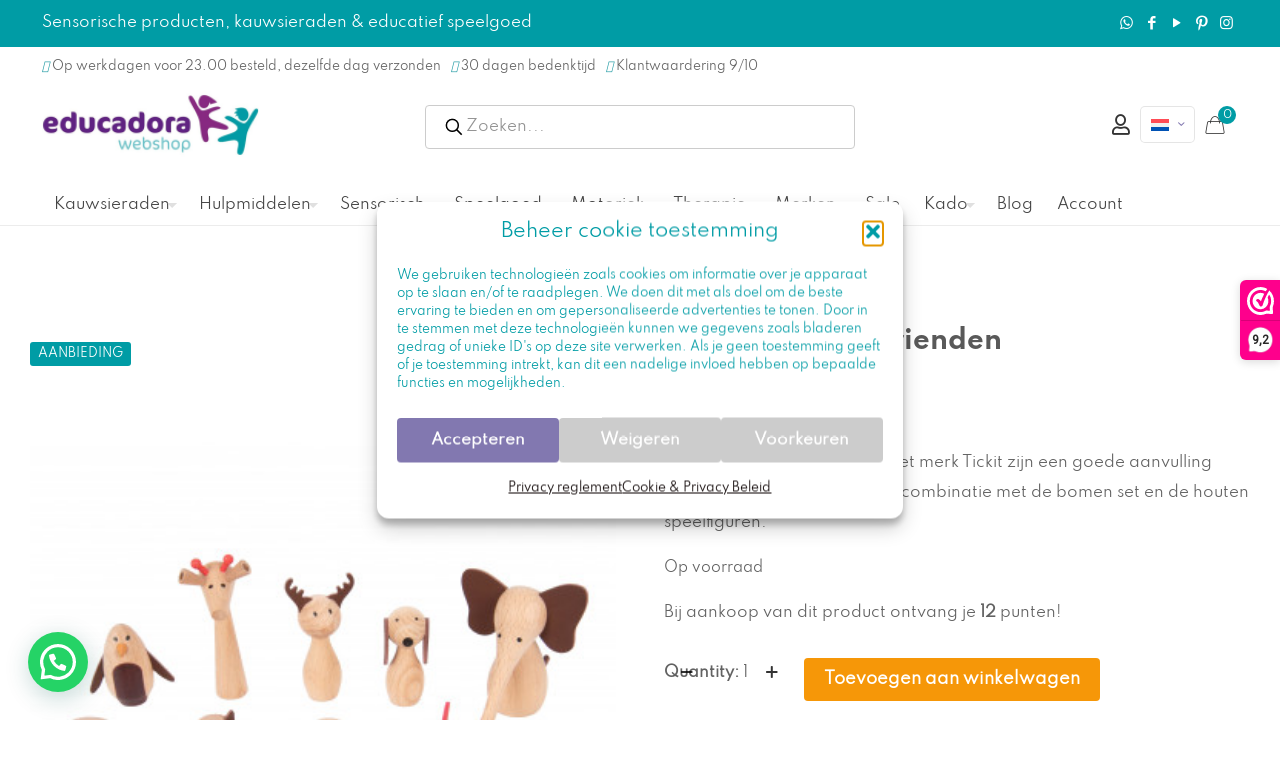

--- FILE ---
content_type: text/html; charset=UTF-8
request_url: https://educadora-webshop.nl/houten-dieren/
body_size: 56665
content:
<!DOCTYPE html>
<html lang=nl-NL class="no-js ">
<head>
<meta charset=UTF-8 />
<title>TickiT Houten Dieren Vrienden - Klein Wereldspel</title>
<link rel=alternate hreflang=nl href="https://educadora-webshop.nl/houten-dieren/"/>
<link rel=alternate hreflang=en href="https://educadora-webshop.com/wooden-animals/"/>
<link rel=alternate hreflang=fr href="https://educadora-webshop.fr/produit/animaux-en-bois/"/>
<link rel=alternate hreflang=de href="https://educadora-webshop.de/produkt/holztiere/"/>
<link rel=alternate hreflang=x-default href="https://educadora-webshop.nl/houten-dieren/"/>
<!-- Google Tag Manager for WordPress by gtm4wp.com -->
<script data-cfasync=false data-pagespeed-no-defer>var gtm4wp_datalayer_name="dataLayer";var dataLayer=dataLayer||[];const gtm4wp_use_sku_instead=0;const gtm4wp_currency='EUR';const gtm4wp_product_per_impression=0;const gtm4wp_clear_ecommerce=false;const gtm4wp_datalayer_max_timeout=2000;</script>
<!-- End Google Tag Manager for WordPress by gtm4wp.com -->
<!-- Social Warfare v4.5.6 https://warfareplugins.com - BEGINNING OF OUTPUT -->
<style>@font-face{font-family:"sw-icon-font";src:url(https://educadora-webshop.nl/wp-content/plugins/social-warfare/assets/fonts/sw-icon-font.eot?ver=4.5.6);src:url(https://educadora-webshop.nl/wp-content/plugins/social-warfare/assets/fonts/sw-icon-font.eot?ver=4.5.6#iefix) format("embedded-opentype") , url(https://educadora-webshop.nl/wp-content/plugins/social-warfare/assets/fonts/sw-icon-font.woff?ver=4.5.6) format("woff") , url(https://educadora-webshop.nl/wp-content/plugins/social-warfare/assets/fonts/sw-icon-font.ttf?ver=4.5.6) format("truetype") , url(https://educadora-webshop.nl/wp-content/plugins/social-warfare/assets/fonts/sw-icon-font.svg?ver=4.5.6#1445203416) format("svg");font-weight:normal;font-style:normal;font-display:block}</style>
<!-- Social Warfare v4.5.6 https://warfareplugins.com - END OF OUTPUT -->
<script src="https://kit.fontawesome.com/97fe75b4cd.js" crossorigin=anonymous></script>
<script>_webwinkelkeur_id=3181;_webwinkelkeur_sidebar=true;_webwinkelkeur_sidebar_position="right";_webwinkelkeur_sidebar_theme="dark";_webwinkelkeur_mobile="bottom";_webwinkelkeur_mobile_tab="right";_webwinkelkeur_tooltip=true;</script><meta name=format-detection content="telephone=no">
<meta name=viewport content="width=device-width, initial-scale=1, maximum-scale=1"/>
<link rel="shortcut icon" href="https://educadora-webshop.nl/wp-content/uploads/2022/02/Favicon.jpeg" type="image/x-icon"/>
<meta name=theme-color content="#ffffff" media="(prefers-color-scheme: light)">
<meta name=theme-color content="#ffffff" media="(prefers-color-scheme: dark)">
<meta property=product:price:amount content=24.99>
<meta property=product:price:currency content=EUR>
<meta name=dc.title content="TickiT Houten Dieren Vrienden - Klein Wereldspel">
<meta name=dc.description content="houten dieren vrienden van het merk Tickit zijn een goede aanvulling voor klein wereld spel, leuk in combinatie met de bomen set en speelfiguren.">
<meta name=dc.relation content="https://educadora-webshop.nl/houten-dieren/">
<meta name=dc.source content="https://educadora-webshop.nl/">
<meta name=dc.language content=nl_NL>
<meta name=description content="houten dieren vrienden van het merk Tickit zijn een goede aanvulling voor klein wereld spel, leuk in combinatie met de bomen set en speelfiguren.">
<meta name=thumbnail content="https://educadora-webshop.nl/wp-content/uploads/2021/06/houten-dieren-tickit-150x150.jpg">
<meta name=robots content="index, follow, max-snippet:-1, max-image-preview:large, max-video-preview:-1">
<link rel=canonical href="https://educadora-webshop.nl/houten-dieren/">
<meta property=og:url content="https://educadora-webshop.nl/houten-dieren/">
<meta property=og:site_name content="Educadora Webshop">
<meta property=og:locale content=nl_NL>
<meta property=og:locale:alternate content=de_DE>
<meta property=og:locale:alternate content=en_US>
<meta property=og:locale:alternate content=fr_FR>
<meta property=og:type content=product>
<meta property=article:author content="https://www.facebook.com/educadora.webshop">
<meta property=article:publisher content="https://www.facebook.com/educadora.webshop">
<meta property=og:title content="TickiT Houten dieren vrienden">
<meta property=og:description content="houten dieren vrienden van het merk Tickit zijn een goede aanvulling voor klein wereld spel, leuk in combinatie met de bomen set en de houten speelfiguren.">
<meta property=og:image content="https://educadora-webshop.nl/wp-content/uploads/2021/06/dieren-hout-tickit.jpeg">
<meta property=og:image:secure_url content="https://educadora-webshop.nl/wp-content/uploads/2021/06/dieren-hout-tickit.jpeg">
<meta property=og:image:width content=225>
<meta property=og:image:height content=225>
<meta property=og:image:alt content="houten dieren figuren voor open einde spel">
<meta property=fb:pages content=1376914489210392>
<meta property=fb:admins content=487404068303943>
<meta property=fb:app_id content=262529601909482>
<meta name=twitter:card content=summary>
<meta name=twitter:title content="TickiT houten dieren vrienden">
<meta name=twitter:description content="houten dieren vrienden van het merk Tickit zijn een goede aanvulling voor klein wereld spel, leuk in combinatie met de bomen set en de houten speelfiguren.">
<meta name=twitter:image content="https://educadora-webshop.nl/wp-content/uploads/2021/06/tickit-dieren-vrienden.webp">
<link rel=dns-prefetch href='//embed.enormail.eu'/>
<link rel=dns-prefetch href='//code.jquery.com'/>
<link rel=dns-prefetch href='//fonts.googleapis.com'/>
<link rel=alternate type="application/rss+xml" title="Educadora Webshop &raquo; feed" href="https://educadora-webshop.nl/feed/"/>
<link rel=alternate type="application/rss+xml" title="Educadora Webshop &raquo; reacties feed" href="https://educadora-webshop.nl/comments/feed/"/>
<link rel=alternate type="application/rss+xml" title="Educadora Webshop &raquo; Houten dieren vrienden reacties feed" href="https://educadora-webshop.nl/houten-dieren/feed/"/>
<link rel=alternate title="oEmbed (JSON)" type="application/json+oembed" href="https://educadora-webshop.nl/wp-json/oembed/1.0/embed?url=https%3A%2F%2Feducadora-webshop.nl%2Fhouten-dieren%2F"/>
<link rel=alternate title="oEmbed (XML)" type="text/xml+oembed" href="https://educadora-webshop.nl/wp-json/oembed/1.0/embed?url=https%3A%2F%2Feducadora-webshop.nl%2Fhouten-dieren%2F&#038;format=xml"/>
<style id=wp-img-auto-sizes-contain-inline-css type='text/css'>img:is([sizes=auto i],[sizes^="auto," i]){contain-intrinsic-size:3000px 1500px}</style>
<style id=mollie-applepaydirect-css media=screen>.buttonDisabled{opacity:.2}.apple-pay-button{-apple-pay-button-type:checkout;-webkit-appearance:-apple-pay-button;display:inline-block;width:100%}.apple-pay-button-black{-apple-pay-button-style:#000}.apple-pay-button-white{-apple-pay-button-style:#fff}.apple-pay-button-white-with-line{-apple-pay-button-style:white-outline}</style>
<link rel=stylesheet id=dashicons-css href='https://educadora-webshop.nl/wp-includes/css/A.dashicons.min.css,qver=6.9.pagespeed.cf.YtIiybB4VG.css' type='text/css' media=all />
<style id=dashicons-inline-css type='text/css'>[data-font="Dashicons"]:before{font-family:'Dashicons'!important;content:attr(data-icon)!important;speak:none!important;font-weight:normal!important;font-variant:normal!important;text-transform:none!important;line-height:1!important;font-style:normal!important;-webkit-font-smoothing:antialiased!important;-moz-osx-font-smoothing:grayscale!important}</style>
<link rel=stylesheet id=wp-jquery-ui-dialog-css href='https://educadora-webshop.nl/wp-includes/css/A.jquery-ui-dialog.min.css,qver=6.9.pagespeed.cf.mkyov0vuAS.css' type='text/css' media=all />
<link rel=stylesheet id=wc-points-and-rewards-blocks-integration-css href='https://educadora-webshop.nl/wp-content/plugins/woocommerce-points-and-rewards/build/style-index.css?ver=1.8.18' type='text/css' media=all />
<style id=afreg-front-css-css media=all>.half_width{width:48%!important;margin-right:2%!important;float:left}.afreg_field_message{width:100%;clear:both}.afreg_field_message_radio{width:100%;font-size:12px;clear:both;float:left}.afreg_radio{width:auto;margin-right:20px}.afreg_radios{width:auto;margin-right:20px;float:none}.afreg_radio .radio{width:auto;margin-right:20px;float:left}.afreg_radio .input-radio{float:left;margin-top:7px}.afreg_radio .description{width:100%;float:left}.afreg_field_message_wordpress{width:100%;font-size:12px;float:left}.form-row-wordpress label{width:100%;float:left;font-weight:bold}.form-row-wordpress{width:100%;float:left;margin-top:15px!important}.form-row-wordpress .inputselect{width:100%;float:left;height:33px}.form-row-wordpress .inputmselect{width:100%;float:left;height:100px;padding:10px}.inputcheckbox{width:auto!important;float:left;margin-top:2px!important}.input-radio{margin-top:4px;margin-right:6px}.afreg_field_message_wordpress_checkbox{width:auto;float:left;margin-left:5px}#login{width:auto;!important}.afreg_field_message_radio_wordpress{width:100%;float:left;margin-top:5px!important}.wordpress_additional .input{font-size:14px!important;font-weight:normal!important;padding:9px!important}.wordpress_additional .inputnumb{height:37px!important}.enu_warning{background-color:#f96;width:100%;padding:20px;color:#fff}.enu_error{background-color:#c30;width:100%;padding:20px;color:#fff}.fmessage{float:left;width:100%;font-size:13px}.afreg_full_field{width:100%!important;float:left}.afreg_half_field{width:47%!important;margin-right:3%!important;float:left}.afreg_extra_fields .half_field{width:47%!important;margin-right:3%!important;float:left}.afreg_extra_fields .input-text,.input-select{min-height:40px!important;max-height:40px!important;height:40px!important}.woocommerce-privacy-policy-text{clear:both}p.reg_passmail{clear:both!important}.red_class{color:red}span.select2-container{width:100%!important}</style>
<link rel=stylesheet id=color-spectrum-css-css href='https://educadora-webshop.nl/wp-content/plugins/b2b/user-registration-plugin-for-woocommerce/front/css/A.afreg_color_spectrum.css,qver=1.0.pagespeed.cf.ZMZX7D3cC-.css' type='text/css' media=all />
<link rel=stylesheet id=addify_csp_front_css-css href='https://educadora-webshop.nl/wp-content/plugins/b2b/assets/css/A.addify_csp_front_css.css,qver=1.0.pagespeed.cf.FcQbfu3iwS.css' type='text/css' media=all />
<style id=wp-emoji-styles-inline-css type='text/css'>img.wp-smiley,img.emoji{display:inline!important;border:none!important;box-shadow:none!important;height:1em!important;width:1em!important;margin:0 .07em!important;vertical-align:-.1em!important;background:none!important;padding:0!important}</style>
<link rel=stylesheet id=wp-block-library-css href='https://educadora-webshop.nl/wp-includes/css/dist/block-library/A.style.min.css,qver=6.9.pagespeed.cf.Ey8Q_jRO3Z.css' type='text/css' media=all />
<style id=wp-block-heading-inline-css type='text/css'>h1:where(.wp-block-heading).has-background,h2:where(.wp-block-heading).has-background,h3:where(.wp-block-heading).has-background,h4:where(.wp-block-heading).has-background,h5:where(.wp-block-heading).has-background,h6:where(.wp-block-heading).has-background{padding:1.25em 2.375em}h1.has-text-align-left[style*=writing-mode]:where([style*=vertical-lr]),h1.has-text-align-right[style*=writing-mode]:where([style*=vertical-rl]),h2.has-text-align-left[style*=writing-mode]:where([style*=vertical-lr]),h2.has-text-align-right[style*=writing-mode]:where([style*=vertical-rl]),h3.has-text-align-left[style*=writing-mode]:where([style*=vertical-lr]),h3.has-text-align-right[style*=writing-mode]:where([style*=vertical-rl]),h4.has-text-align-left[style*=writing-mode]:where([style*=vertical-lr]),h4.has-text-align-right[style*=writing-mode]:where([style*=vertical-rl]),h5.has-text-align-left[style*=writing-mode]:where([style*=vertical-lr]),h5.has-text-align-right[style*=writing-mode]:where([style*=vertical-rl]),h6.has-text-align-left[style*=writing-mode]:where([style*=vertical-lr]),h6.has-text-align-right[style*=writing-mode]:where([style*=vertical-rl]){rotate:180deg}</style>
<style id=wp-block-list-inline-css type='text/css'>ol,ul{box-sizing:border-box}:root :where(.wp-block-list.has-background){padding:1.25em 2.375em}</style>
<style id=wp-block-group-inline-css type='text/css'>.wp-block-group{box-sizing:border-box}:where(.wp-block-group.wp-block-group-is-layout-constrained){position:relative}</style>
<style id=wp-block-paragraph-inline-css type='text/css'>.is-small-text{font-size:.875em}.is-regular-text{font-size:1em}.is-large-text{font-size:2.25em}.is-larger-text{font-size:3em}.has-drop-cap:not(:focus):first-letter{float:left;font-size:8.4em;font-style:normal;font-weight:100;line-height:.68;margin:.05em .1em 0 0;text-transform:uppercase}body.rtl .has-drop-cap:not(:focus):first-letter{float:none;margin-left:.1em}p.has-drop-cap.has-background{overflow:hidden}:root :where(p.has-background){padding:1.25em 2.375em}:where(p.has-text-color:not(.has-link-color)) a{color:inherit}p.has-text-align-left[style*="writing-mode:vertical-lr"],p.has-text-align-right[style*="writing-mode:vertical-rl"]{rotate:180deg}</style>
<link rel=stylesheet id=wc-blocks-style-css href='https://educadora-webshop.nl/wp-content/plugins/woocommerce/assets/client/blocks/wc-blocks.css?ver=wc-10.4.3' type='text/css' media=all />
<style id=global-styles-inline-css type='text/css'>:root{--wp--preset--aspect-ratio--square:1;--wp--preset--aspect-ratio--4-3: 4/3;--wp--preset--aspect-ratio--3-4: 3/4;--wp--preset--aspect-ratio--3-2: 3/2;--wp--preset--aspect-ratio--2-3: 2/3;--wp--preset--aspect-ratio--16-9: 16/9;--wp--preset--aspect-ratio--9-16: 9/16;--wp--preset--color--black:#000;--wp--preset--color--cyan-bluish-gray:#abb8c3;--wp--preset--color--white:#fff;--wp--preset--color--pale-pink:#f78da7;--wp--preset--color--vivid-red:#cf2e2e;--wp--preset--color--luminous-vivid-orange:#ff6900;--wp--preset--color--luminous-vivid-amber:#fcb900;--wp--preset--color--light-green-cyan:#7bdcb5;--wp--preset--color--vivid-green-cyan:#00d084;--wp--preset--color--pale-cyan-blue:#8ed1fc;--wp--preset--color--vivid-cyan-blue:#0693e3;--wp--preset--color--vivid-purple:#9b51e0;--wp--preset--gradient--vivid-cyan-blue-to-vivid-purple:linear-gradient(135deg,#0693e3 0%,#9b51e0 100%);--wp--preset--gradient--light-green-cyan-to-vivid-green-cyan:linear-gradient(135deg,#7adcb4 0%,#00d082 100%);--wp--preset--gradient--luminous-vivid-amber-to-luminous-vivid-orange:linear-gradient(135deg,#fcb900 0%,#ff6900 100%);--wp--preset--gradient--luminous-vivid-orange-to-vivid-red:linear-gradient(135deg,#ff6900 0%,#cf2e2e 100%);--wp--preset--gradient--very-light-gray-to-cyan-bluish-gray:linear-gradient(135deg,#eee 0%,#a9b8c3 100%);--wp--preset--gradient--cool-to-warm-spectrum:linear-gradient(135deg,#4aeadc 0%,#9778d1 20%,#cf2aba 40%,#ee2c82 60%,#fb6962 80%,#fef84c 100%);--wp--preset--gradient--blush-light-purple:linear-gradient(135deg,#ffceec 0%,#9896f0 100%);--wp--preset--gradient--blush-bordeaux:linear-gradient(135deg,#fecda5 0%,#fe2d2d 50%,#6b003e 100%);--wp--preset--gradient--luminous-dusk:linear-gradient(135deg,#ffcb70 0%,#c751c0 50%,#4158d0 100%);--wp--preset--gradient--pale-ocean:linear-gradient(135deg,#fff5cb 0%,#b6e3d4 50%,#33a7b5 100%);--wp--preset--gradient--electric-grass:linear-gradient(135deg,#caf880 0%,#71ce7e 100%);--wp--preset--gradient--midnight:linear-gradient(135deg,#020381 0%,#2874fc 100%);--wp--preset--font-size--small:13px;--wp--preset--font-size--medium:20px;--wp--preset--font-size--large:36px;--wp--preset--font-size--x-large:42px;--wp--preset--spacing--20:.44rem;--wp--preset--spacing--30:.67rem;--wp--preset--spacing--40:1rem;--wp--preset--spacing--50:1.5rem;--wp--preset--spacing--60:2.25rem;--wp--preset--spacing--70:3.38rem;--wp--preset--spacing--80:5.06rem;--wp--preset--shadow--natural:6px 6px 9px rgba(0,0,0,.2);--wp--preset--shadow--deep:12px 12px 50px rgba(0,0,0,.4);--wp--preset--shadow--sharp:6px 6px 0 rgba(0,0,0,.2);--wp--preset--shadow--outlined:6px 6px 0 -3px #fff , 6px 6px #000;--wp--preset--shadow--crisp:6px 6px 0 #000}:where(.is-layout-flex){gap:.5em}:where(.is-layout-grid){gap:.5em}body .is-layout-flex{display:flex}.is-layout-flex{flex-wrap:wrap;align-items:center}.is-layout-flex > :is(*, div){margin:0}body .is-layout-grid{display:grid}.is-layout-grid > :is(*, div){margin:0}:where(.wp-block-columns.is-layout-flex){gap:2em}:where(.wp-block-columns.is-layout-grid){gap:2em}:where(.wp-block-post-template.is-layout-flex){gap:1.25em}:where(.wp-block-post-template.is-layout-grid){gap:1.25em}.has-black-color{color:var(--wp--preset--color--black)!important}.has-cyan-bluish-gray-color{color:var(--wp--preset--color--cyan-bluish-gray)!important}.has-white-color{color:var(--wp--preset--color--white)!important}.has-pale-pink-color{color:var(--wp--preset--color--pale-pink)!important}.has-vivid-red-color{color:var(--wp--preset--color--vivid-red)!important}.has-luminous-vivid-orange-color{color:var(--wp--preset--color--luminous-vivid-orange)!important}.has-luminous-vivid-amber-color{color:var(--wp--preset--color--luminous-vivid-amber)!important}.has-light-green-cyan-color{color:var(--wp--preset--color--light-green-cyan)!important}.has-vivid-green-cyan-color{color:var(--wp--preset--color--vivid-green-cyan)!important}.has-pale-cyan-blue-color{color:var(--wp--preset--color--pale-cyan-blue)!important}.has-vivid-cyan-blue-color{color:var(--wp--preset--color--vivid-cyan-blue)!important}.has-vivid-purple-color{color:var(--wp--preset--color--vivid-purple)!important}.has-black-background-color{background-color:var(--wp--preset--color--black)!important}.has-cyan-bluish-gray-background-color{background-color:var(--wp--preset--color--cyan-bluish-gray)!important}.has-white-background-color{background-color:var(--wp--preset--color--white)!important}.has-pale-pink-background-color{background-color:var(--wp--preset--color--pale-pink)!important}.has-vivid-red-background-color{background-color:var(--wp--preset--color--vivid-red)!important}.has-luminous-vivid-orange-background-color{background-color:var(--wp--preset--color--luminous-vivid-orange)!important}.has-luminous-vivid-amber-background-color{background-color:var(--wp--preset--color--luminous-vivid-amber)!important}.has-light-green-cyan-background-color{background-color:var(--wp--preset--color--light-green-cyan)!important}.has-vivid-green-cyan-background-color{background-color:var(--wp--preset--color--vivid-green-cyan)!important}.has-pale-cyan-blue-background-color{background-color:var(--wp--preset--color--pale-cyan-blue)!important}.has-vivid-cyan-blue-background-color{background-color:var(--wp--preset--color--vivid-cyan-blue)!important}.has-vivid-purple-background-color{background-color:var(--wp--preset--color--vivid-purple)!important}.has-black-border-color{border-color:var(--wp--preset--color--black)!important}.has-cyan-bluish-gray-border-color{border-color:var(--wp--preset--color--cyan-bluish-gray)!important}.has-white-border-color{border-color:var(--wp--preset--color--white)!important}.has-pale-pink-border-color{border-color:var(--wp--preset--color--pale-pink)!important}.has-vivid-red-border-color{border-color:var(--wp--preset--color--vivid-red)!important}.has-luminous-vivid-orange-border-color{border-color:var(--wp--preset--color--luminous-vivid-orange)!important}.has-luminous-vivid-amber-border-color{border-color:var(--wp--preset--color--luminous-vivid-amber)!important}.has-light-green-cyan-border-color{border-color:var(--wp--preset--color--light-green-cyan)!important}.has-vivid-green-cyan-border-color{border-color:var(--wp--preset--color--vivid-green-cyan)!important}.has-pale-cyan-blue-border-color{border-color:var(--wp--preset--color--pale-cyan-blue)!important}.has-vivid-cyan-blue-border-color{border-color:var(--wp--preset--color--vivid-cyan-blue)!important}.has-vivid-purple-border-color{border-color:var(--wp--preset--color--vivid-purple)!important}.has-vivid-cyan-blue-to-vivid-purple-gradient-background{background:var(--wp--preset--gradient--vivid-cyan-blue-to-vivid-purple)!important}.has-light-green-cyan-to-vivid-green-cyan-gradient-background{background:var(--wp--preset--gradient--light-green-cyan-to-vivid-green-cyan)!important}.has-luminous-vivid-amber-to-luminous-vivid-orange-gradient-background{background:var(--wp--preset--gradient--luminous-vivid-amber-to-luminous-vivid-orange)!important}.has-luminous-vivid-orange-to-vivid-red-gradient-background{background:var(--wp--preset--gradient--luminous-vivid-orange-to-vivid-red)!important}.has-very-light-gray-to-cyan-bluish-gray-gradient-background{background:var(--wp--preset--gradient--very-light-gray-to-cyan-bluish-gray)!important}.has-cool-to-warm-spectrum-gradient-background{background:var(--wp--preset--gradient--cool-to-warm-spectrum)!important}.has-blush-light-purple-gradient-background{background:var(--wp--preset--gradient--blush-light-purple)!important}.has-blush-bordeaux-gradient-background{background:var(--wp--preset--gradient--blush-bordeaux)!important}.has-luminous-dusk-gradient-background{background:var(--wp--preset--gradient--luminous-dusk)!important}.has-pale-ocean-gradient-background{background:var(--wp--preset--gradient--pale-ocean)!important}.has-electric-grass-gradient-background{background:var(--wp--preset--gradient--electric-grass)!important}.has-midnight-gradient-background{background:var(--wp--preset--gradient--midnight)!important}.has-small-font-size{font-size:var(--wp--preset--font-size--small)!important}.has-medium-font-size{font-size:var(--wp--preset--font-size--medium)!important}.has-large-font-size{font-size:var(--wp--preset--font-size--large)!important}.has-x-large-font-size{font-size:var(--wp--preset--font-size--x-large)!important}</style>
<style id=classic-theme-styles-inline-css type='text/css'>.wp-block-button__link{color:#fff;background-color:#32373c;border-radius:9999px;box-shadow:none;text-decoration:none;padding:calc(.667em + 2px) calc(1.333em + 2px);font-size:1.125em}.wp-block-file__button{background:#32373c;color:#fff;text-decoration:none}</style>
<link rel=stylesheet id=affiliaa-affiliate-program-with-mlm-css href='https://educadora-webshop.nl/wp-content/plugins/affiliaa-affiliate-program-with-mlm/public/css/A.rtwalwm-wp-wc-affiliate-program-public.css,qver=3.3.0.pagespeed.cf.uBgv2ggzh6.css' type='text/css' media=all />
<link rel=stylesheet id=select2-css href='https://educadora-webshop.nl/wp-content/plugins/affiliaa-affiliate-program-with-mlm//assets/Datatables/css/A.rtwalwm-wp-select2.min.css,qver=3.3.0.pagespeed.cf.F8tOwzYsAl.css' type='text/css' media=all />
<link rel=stylesheet id=wp-color-picker-css href='https://educadora-webshop.nl/wp-admin/css/color-picker.min.css?ver=6.9' type='text/css' media=all />
<link rel=stylesheet id=datatable-css href='https://educadora-webshop.nl/wp-content/plugins/affiliaa-affiliate-program-with-mlm//assets/Datatables/css/A.jquery.dataTables.min.css,qver=3.3.0.pagespeed.cf.Jt0KTrQz3z.css' type='text/css' media=all />
<link rel=stylesheet id=orgchart-css href='https://educadora-webshop.nl/wp-content/plugins/affiliaa-affiliate-program-with-mlm//assets/orgChart/A.jquery.orgchart.css,qver=3.3.0.pagespeed.cf.AsVtqBCUxr.css' type='text/css' media=all />
<link rel=stylesheet id=font-awesome-css href='https://educadora-webshop.nl/wp-content/plugins/affiliaa-affiliate-program-with-mlm//assets/Datatables/css/A.rtwalwm-pro-fontawesome.css,qver=3.3.0.pagespeed.cf.rkbsNVhuVq.css' type='text/css' media=all />
<style id=font-awesome-inline-css type='text/css'>[data-font="FontAwesome"]:before{font-family:'FontAwesome'!important;content:attr(data-icon)!important;speak:none!important;font-weight:normal!important;font-variant:normal!important;text-transform:none!important;line-height:1!important;font-style:normal!important;-webkit-font-smoothing:antialiased!important;-moz-osx-font-smoothing:grayscale!important}</style>
<link rel=stylesheet id=afrfq-front-css href='https://educadora-webshop.nl/wp-content/plugins/b2b/woocommerce-request-a-quote/assets/css/A.afrfq_front.css,qver=1.1.pagespeed.cf.5B_6G_FEX8.css' type='text/css' media=all />
<link rel=stylesheet id=select2-front-css href='https://educadora-webshop.nl/wp-content/plugins/b2b/woocommerce-request-a-quote//assets/css/A.select2.css,qver=1.0.pagespeed.cf.i9_Dmzn8GE.css' type='text/css' media=all />
<style id=afpvu-front-css media=all>.pro_visib_msg{width:100%;min-height:500px}</style>
<style id=aftax-frontc-css media=''>.aftax_pending{background:#00a0d2;padding:5px 20px;color:#fff;text-transform:capitalize;float:left}.aftax_approved{background:green;padding:5px 20px;color:#fff;text-transform:capitalize;float:left}.aftax_disapproved{background:red;padding:5px 20px;color:#fff;text-transform:capitalize;float:left}.aftax_expired{background:#db7093;padding:5px 20px;color:#fff;text-transform:capitalize;float:left}.afform-row{width:100%;float:left}#aftax_status_field label{float:left;width:200px}</style>
<link rel=stylesheet id=min-and-max-quantity-for-woocommerce-css href='https://educadora-webshop.nl/wp-content/plugins/min-and-max-quantity-for-woocommerce/public/css/A.mmqw-for-woocommerce-public.css,qver=2.1.0.pagespeed.cf._0Yq5fo-om.css' type='text/css' media=all />
<style id=sidemenu-css-css media=all>.sidemenu{position:fixed;right:-100%;width:100%;transition:left .2s ease-in-out , right .2s ease-in-out , opacity .2s ease-in-out;z-index:9999;background-color:#666;top:0;bottom:0;color:#fff;overflow-x:hidden;overflow-y:scroll;opacity:0}.admin-bar .sidemenu{top:32px}@media screen and (min-width:48em){.sidemenu{right:-45%;width:45%}}.sidemenu .close_sidemenu{position:absolute;right:0;padding:1rem 2rem;z-index:1000;color:#fff;text-decoration:none}.sidemenu .close_sidemenu .dashicons{transition:transform .2s ease-in-out;font-weight:normal;font-size:32px;width:32px;height:32px}.sidemenu .close_sidemenu:hover .dashicons{transform:rotate(180deg)}.sidemenu section{width:auto;margin:0 2rem;padding:2rem 0;border-bottom:1px solid #fff;line-height:1.8}.sidemenu section>.has-background{margin:0 -2rem}.sidemenu section:nth-child(2) {margin-top:2rem}.sidemenu section h2{color:#fff}.sidemenu section ul,.sidemenu section ol{padding-top:0}.sidemenu section ul li,.sidemenu section ol li{border:none}.sidemenu section a{color:#d3d3d3}.sidemenu section a:hover{color:#000}.sidemenu .widget li,.sidemenu .menu li{list-style:none;margin:0;padding:0}.sidemenu .widget ul,.sidemenu .menu{list-style:none;margin:0}.sidemenu_open .sidemenu{right:0;opacity:1}body>.cover{z-index:-1;position:fixed;top:0;left:0;bottom:0;right:0;opacity:0;background-color:#000;transition:opacity .2s ease-in-out}body.admin-bar>cover{top:32px}.sidemenu_open>.cover{z-index:1002;opacity:.6}body>div{transition:transform .2s ease-in-out}.sidemenu_open>div{transform:translateX(-15%)}.sidemenu_open>#wpadminbar{transform:none}#sidemenu_hijack_toggle,#hidden_open_sidemenu{display:none}</style>
<link rel=stylesheet id=photoswipe-css href='https://educadora-webshop.nl/wp-content/plugins/woocommerce/assets/css/photoswipe/A.photoswipe.min.css,qver=10.4.3.pagespeed.cf.Q3DyvXRu8x.css' type='text/css' media=all />
<link rel=stylesheet id=photoswipe-default-skin-css href='https://educadora-webshop.nl/wp-content/plugins/woocommerce/assets/css/photoswipe/default-skin/A.default-skin.min.css,qver=10.4.3.pagespeed.cf.E46U9XffS8.css' type='text/css' media=all />
<link rel=stylesheet id=woocommerce-layout-css href='https://educadora-webshop.nl/wp-content/plugins/woocommerce/assets/css/woocommerce-layout.css?ver=10.4.3' type='text/css' media=all />
<link rel=stylesheet id=woocommerce-smallscreen-css href='https://educadora-webshop.nl/wp-content/plugins/woocommerce/assets/css/woocommerce-smallscreen.css?ver=10.4.3' type='text/css' media='only screen and (max-width: 768px)'/>
<link rel=stylesheet id=woocommerce-general-css href='https://educadora-webshop.nl/wp-content/plugins/woocommerce/assets/css/woocommerce.css?ver=10.4.3' type='text/css' media=all />
<style id=woocommerce-inline-inline-css type='text/css'>.woocommerce form .form-row .required{visibility:visible}</style>
<style id=wpml-legacy-horizontal-list-0-css media=all>.wpml-ls-legacy-list-horizontal{border:1px solid transparent;padding:7px;clear:both}.wpml-ls-legacy-list-horizontal>ul{padding:0;margin:0!important;list-style-type:none}.wpml-ls-legacy-list-horizontal .wpml-ls-item{padding:0;margin:0;list-style-type:none;display:inline-block}.wpml-ls-legacy-list-horizontal a{display:block;text-decoration:none;padding:5px 10px 6px;line-height:1}.wpml-ls-legacy-list-horizontal a span{vertical-align:middle}.wpml-ls-legacy-list-horizontal a span.wpml-ls-bracket{vertical-align:unset}.wpml-ls-legacy-list-horizontal .wpml-ls-flag{display:inline;vertical-align:middle}.wpml-ls-legacy-list-horizontal .wpml-ls-flag+span{margin-left:.4em}.rtl .wpml-ls-legacy-list-horizontal .wpml-ls-flag+span{margin-left:0;margin-right:.4em}.wpml-ls-legacy-list-horizontal.wpml-ls-statics-footer{margin-bottom:30px}.wpml-ls-legacy-list-horizontal.wpml-ls-statics-footer>ul{text-align:center}</style>
<style id=wpml-legacy-horizontal-list-0-inline-css type='text/css'>.wpml-ls-statics-footer a, .wpml-ls-statics-footer .wpml-ls-sub-menu a, .wpml-ls-statics-footer .wpml-ls-sub-menu a:link, .wpml-ls-statics-footer li:not(.wpml-ls-current-language) .wpml-ls-link, .wpml-ls-statics-footer li:not(.wpml-ls-current-language) .wpml-ls-link:link {color:#444;background-color:#fff}.wpml-ls-statics-footer .wpml-ls-sub-menu a:hover,.wpml-ls-statics-footer .wpml-ls-sub-menu a:focus,.wpml-ls-statics-footer .wpml-ls-sub-menu a:link:hover,.wpml-ls-statics-footer .wpml-ls-sub-menu a:link:focus{color:#000;background-color:#eee}.wpml-ls-statics-footer .wpml-ls-current-language>a{color:#444;background-color:#fff}.wpml-ls-statics-footer .wpml-ls-current-language:hover>a,.wpml-ls-statics-footer .wpml-ls-current-language>a:focus{color:#000;background-color:#eee}</style>
<style id=wpml-menu-item-0-css media=all>.wpml-ls-menu-item .wpml-ls-flag{display:inline;vertical-align:baseline}.wpml-ls-menu-item .wpml-ls-flag+span{margin-left:.3em}.rtl .wpml-ls-menu-item .wpml-ls-flag+span{margin-left:0;margin-right:.3em}ul .wpml-ls-menu-item a{display:flex;align-items:center}</style>
<style id=wpml-menu-item-0-inline-css type='text/css'>.wpml-ls-display{display:inline!important}</style>
<link rel=stylesheet id=cmplz-general-css href='https://educadora-webshop.nl/wp-content/plugins/complianz-gdpr/assets/css/A.cookieblocker.min.css,qver=1765989628.pagespeed.cf.17lsKxIh0N.css' type='text/css' media=all />
<style id=wc-bis-css-css media=all>@font-face{font-family:"WC_BIS";src:url(/wp-content/plugins/woocommerce-back-in-stock-notifications/assets/fonts/WC_BIS.eot?74918120);src:url(/wp-content/plugins/woocommerce-back-in-stock-notifications/assets/fonts/WC_BIS.eot?74918120#iefix) format("embedded-opentype") , url(/wp-content/plugins/woocommerce-back-in-stock-notifications/assets/fonts/WC_BIS.woff?74918120) format("woff") , url(/wp-content/plugins/woocommerce-back-in-stock-notifications/assets/fonts/WC_BIS.ttf?74918120) format("truetype") , url(/wp-content/plugins/woocommerce-back-in-stock-notifications/assets/fonts/WC_BIS.svg?74918120#WC_BIS) format("svg");font-weight:normal;font-style:normal}.bis-icon:before{display:inline-block;font-size:20px;line-height:1;font-family:WC_BIS!important;text-decoration:inherit;font-weight:normal;font-style:normal;vertical-align:top;text-align:center;transition:color .1s ease-in 0;-webkit-font-smoothing:antialiased;-moz-osx-font-smoothing:grayscale}.bis-icon.bis-notifications:before{content:""}body.theme-storefront .woocommerce-MyAccount-navigation-link.woocommerce-MyAccount-navigation-link--backinstock a:before{content:""}.woocommerce-backinstock-table__cell__product .description{display:block;font-size:.9em}#wc_bis_product_form{margin:0 0 40px}#wc_bis_product_form .wc_bis_form_title{margin:0 0 20px}#wc_bis_product_form .wc_bis_registrations_count{margin:20px 0 0}#wc_bis_product_form #wc_bis_send_form{float:none}#wc_bis_product_form .wc_bis_opt_in{margin:0;display:block}#wc_bis_product_form .wc_bis_opt_in span{margin-left:5px}#wc_bis_product_form .wc_bis_opt_in input[type="checkbox"]{margin:0}.bundle_form #wc_bis_already_registered,.bundle_form #wc_bis_product_form{margin-top:20px}</style>
<link rel=stylesheet id=it-gift-owl-carousel-style-css href='https://educadora-webshop.nl/wp-content/plugins/ithemeland-free-gifts-for-woocommerce/frontend/assets/css/owl-carousel/A.owl.carousel.min.css,qver=6.9.pagespeed.cf.F39IA4HvTK.css' type='text/css' media=all />
<link rel=stylesheet id=it-gift-style-css href='https://educadora-webshop.nl/wp-content/plugins/ithemeland-free-gifts-for-woocommerce/frontend/assets/css/style/A.style.css,qver=1.0.2.pagespeed.cf.01xOa1OkmA.css' type='text/css' media=all />
<link rel=stylesheet id=it-gift-popup-css href='https://educadora-webshop.nl/wp-content/plugins/ithemeland-free-gifts-for-woocommerce/frontend/assets/css/popup/A.popup.css,qver=1.0.2.pagespeed.cf.fTWKFs0y3g.css' type='text/css' media=all />
<style id=related-frontend-css-css media=all>ul.related-posts.extended_view,ul.related_du-posts.extended_view{margin:0;padding:0;list-style:none}li.related-post.extended_view,li.related_du-post.extended_view{position:relative;display:inline-block;float:left;list-style:none;width:31%;min-height:20px;margin:0 2% 10px 0;padding:0;cursor:pointer}.extended_view a.related-post-link,.extended_view a.related_du-post-link{}.extended_view img.related-posts-image,.extended_view img.related_du-posts-image{width:100%}.extended_view span.related-post-title,.extended_view span.related_du-post-title{font-size:12px;position:absolute;width:100%;overflow:hidden;background-color:#444;background:rgba(0,0,0,.5);color:#fff;text-align:center;margin:0;bottom:0;left:0;height:20px;line-height:20px}</style>
<link rel=stylesheet id=social_warfare-css href='https://educadora-webshop.nl/wp-content/plugins/social-warfare/assets/css/A.style.min.css,qver=4.5.6.pagespeed.cf.6oqOTjKMbQ.css' type='text/css' media=all />
<link rel=stylesheet id=yith-wcan-shortcodes-css href='https://educadora-webshop.nl/wp-content/plugins/yith-woocommerce-ajax-navigation/assets/css/A.shortcodes.css,qver=5.16.0.pagespeed.cf.Vkn4SOV71c.css' type='text/css' media=all />
<style id=yith-wcan-shortcodes-inline-css type='text/css'>:root{--yith-wcan-filters_colors_titles:#434343;--yith-wcan-filters_colors_background:#fff;--yith-wcan-filters_colors_accent:#a7144c;--yith-wcan-filters_colors_accent_r:167;--yith-wcan-filters_colors_accent_g:20;--yith-wcan-filters_colors_accent_b:76;--yith-wcan-color_swatches_border_radius:100%;--yith-wcan-color_swatches_size:30px;--yith-wcan-labels_style_background:#fff;--yith-wcan-labels_style_background_hover:#a7144c;--yith-wcan-labels_style_background_active:#a7144c;--yith-wcan-labels_style_text:#434343;--yith-wcan-labels_style_text_hover:#fff;--yith-wcan-labels_style_text_active:#fff;--yith-wcan-anchors_style_text:#434343;--yith-wcan-anchors_style_text_hover:#a7144c;--yith-wcan-anchors_style_text_active:#a7144c}</style>
<link rel=stylesheet id=ywgc-frontend-css href='https://educadora-webshop.nl/wp-content/plugins/yith-woocommerce-gift-cards/assets/css/A.ywgc-frontend.css,qver=4.29.0.pagespeed.cf.WfmL3k2rV1.css' type='text/css' media=all />
<style id=ywgc-frontend-inline-css type='text/css'>.ywgc_apply_gift_card_button{background-color:#448a85!important;color:#fff!important}.ywgc_apply_gift_card_button:hover{background-color:#4ac4aa!important;color:#fff!important}.ywgc_enter_code{background-color:#fff;color:#000}.ywgc_enter_code:hover{background-color:#fff;color:#000}.gift-cards-list button{border:1px solid #000}.selected_image_parent{border:2px dashed #000!important}.ywgc-preset-image.selected_image_parent:after{background-color:#000}.ywgc-predefined-amount-button.selected_button{background-color:#000}.ywgc-on-sale-text{color:#000}.ywgc-choose-image.ywgc-choose-template:hover{background:rgba(0,0,0,.9)}.ywgc-choose-image.ywgc-choose-template{background:rgba(0,0,0,.8)}.ui-datepicker a.ui-state-active,.ui-datepicker a.ui-state-hover{background:#000!important;color:#fff}.ywgc-form-preview-separator{background-color:#000}.ywgc-form-preview-amount{color:#000}#ywgc-manual-amount{border:1px solid #000}.ywgc-template-categories a:hover,.ywgc-template-categories a.ywgc-category-selected{color:#000}.ywgc-design-list-modal .ywgc-preset-image:before{background-color:#000}.ywgc-custom-upload-container-modal .ywgc-custom-design-modal-preview-close{background-color:#000}</style>
<link rel=stylesheet id=jquery-ui-css-css href='//code.jquery.com/ui/1.13.1/themes/smoothness/jquery-ui.css?ver=1' type='text/css' media=all />
<link rel=stylesheet id=mfn-be-css href='https://educadora-webshop.nl/wp-content/themes/betheme/css/A.be.css,qver=28.1.3.pagespeed.cf.HSZN2jH3Ul.css' type='text/css' media=all />
<link rel=stylesheet id=mfn-animations-css href='https://educadora-webshop.nl/wp-content/themes/betheme/assets/animations/A.animations.min.css,qver=28.1.3.pagespeed.cf.AqPvly5YKk.css' type='text/css' media=all />
<link rel=stylesheet id=mfn-font-awesome-css href='https://educadora-webshop.nl/wp-content/themes/betheme/fonts/fontawesome/A.fontawesome.css,qver=28.1.3.pagespeed.cf.IhvmnzE5zn.css' type='text/css' media=all />
<link rel=stylesheet id=mfn-jplayer-css href='https://educadora-webshop.nl/wp-content/themes/betheme/assets/jplayer/css/A.jplayer.blue.monday.min.css,qver=28.1.3.pagespeed.cf.LMIfn3II3f.css' type='text/css' media=all />
<link rel=stylesheet id=mfn-responsive-css href='https://educadora-webshop.nl/wp-content/themes/betheme/css/A.responsive.css,qver=28.1.3.pagespeed.cf.ZjGxjexAfS.css' type='text/css' media=all />
<link rel=stylesheet id=mfn-font-button-css href='https://fonts.googleapis.com/css?family=Roboto%3A400%2C400&#038;display=swap&#038;ver=6.9' type='text/css' media=all />
<link rel=stylesheet id=mfn-woo-css href='https://educadora-webshop.nl/wp-content/themes/betheme/css/A.woocommerce.css,qver=28.1.3.pagespeed.cf._8X_DRvplS.css' type='text/css' media=all />
<style id=mfn-dynamic-inline-css type='text/css'>
@font-face{font-family:"Spartan";src:url("https://educadora-webshop.nl/wp-content/uploads/2022/07/Spartan-Regular.ttf") format("truetype");font-weight:normal;font-style:normal;font-display:swap}@font-face{font-family:"Spartan Bold";src:url("https://educadora-webshop.nl/wp-content/uploads/2022/07/Spartan-Bold.ttf") format("truetype");font-weight:normal;font-style:normal;font-display:swap}@font-face{font-family:"mfn-icons";src:url("https://educadora-webshop.nl/wp-content/uploads/2022/10/mfn-icons.woff") format("woff"),url("https://educadora-webshop.nl/wp-content/uploads/2022/10/mfn-icons.ttf") format("truetype");font-weight:normal;font-style:normal;font-display:swap}
html{background-color:#ffffff}#Wrapper,#Content,.mfn-popup .mfn-popup-content,.mfn-off-canvas-sidebar .mfn-off-canvas-content-wrapper,.mfn-cart-holder,.mfn-header-login,#Top_bar .search_wrapper,#Top_bar .top_bar_right .mfn-live-search-box,.column_livesearch .mfn-live-search-wrapper,.column_livesearch .mfn-live-search-box{background-color:#ffffff}.layout-boxed.mfn-bebuilder-header.mfn-ui #Wrapper .mfn-only-sample-content{background-color:#ffffff}body:not(.template-slider) #Header{min-height:90px}body.header-below:not(.template-slider) #Header{padding-top:90px}#Footer .widgets_wrapper{padding:20px 0}.has-search-overlay.search-overlay-opened #search-overlay{background-color:rgba(0,0,0,0.6)}.elementor-page.elementor-default #Content .the_content .section_wrapper{max-width:100%}.elementor-page.elementor-default #Content .section.the_content{width:100%}.elementor-page.elementor-default #Content .section_wrapper .the_content_wrapper{margin-left:0;margin-right:0;width:100%}body,span.date_label,.timeline_items li h3 span,input[type="date"],input[type="text"],input[type="password"],input[type="tel"],input[type="email"],input[type="url"],textarea,select,.offer_li .title h3,.mfn-menu-item-megamenu{font-family:"Spartan",-apple-system,BlinkMacSystemFont,"Segoe UI",Roboto,Oxygen-Sans,Ubuntu,Cantarell,"Helvetica Neue",sans-serif}.lead,.big{font-family:"Spartan",-apple-system,BlinkMacSystemFont,"Segoe UI",Roboto,Oxygen-Sans,Ubuntu,Cantarell,"Helvetica Neue",sans-serif}#menu > ul > li > a,#overlay-menu ul li a{font-family:"Spartan",-apple-system,BlinkMacSystemFont,"Segoe UI",Roboto,Oxygen-Sans,Ubuntu,Cantarell,"Helvetica Neue",sans-serif}#Subheader .title{font-family:"Spartan Bold",-apple-system,BlinkMacSystemFont,"Segoe UI",Roboto,Oxygen-Sans,Ubuntu,Cantarell,"Helvetica Neue",sans-serif}h1,h2,h3,h4,.text-logo #logo{font-family:"Spartan Bold",-apple-system,BlinkMacSystemFont,"Segoe UI",Roboto,Oxygen-Sans,Ubuntu,Cantarell,"Helvetica Neue",sans-serif}h5,h6{font-family:"Spartan Bold",-apple-system,BlinkMacSystemFont,"Segoe UI",Roboto,Oxygen-Sans,Ubuntu,Cantarell,"Helvetica Neue",sans-serif}blockquote{font-family:"Spartan",-apple-system,BlinkMacSystemFont,"Segoe UI",Roboto,Oxygen-Sans,Ubuntu,Cantarell,"Helvetica Neue",sans-serif}.chart_box .chart .num,.counter .desc_wrapper .number-wrapper,.how_it_works .image .number,.pricing-box .plan-header .price,.quick_fact .number-wrapper,.woocommerce .product div.entry-summary .price{font-family:"Spartan",-apple-system,BlinkMacSystemFont,"Segoe UI",Roboto,Oxygen-Sans,Ubuntu,Cantarell,"Helvetica Neue",sans-serif}body,.mfn-menu-item-megamenu{font-size:15px;line-height:30px;font-weight:400;letter-spacing:0px}.lead,.big{font-size:16px;line-height:28px;font-weight:400;letter-spacing:0px}#menu > ul > li > a,#overlay-menu ul li a{font-size:15px;font-weight:400;letter-spacing:0px}#overlay-menu ul li a{line-height:22.5px}#Subheader .title{font-size:30px;line-height:35px;font-weight:700;letter-spacing:0px}h1,.text-logo #logo{font-size:40px;line-height:48px;font-weight:700;letter-spacing:0px}h2{font-size:24px;line-height:34px;font-weight:700;letter-spacing:0px}h3,.woocommerce ul.products li.product h3,.woocommerce #customer_login h2{font-size:26px;line-height:30px;font-weight:700;letter-spacing:0px}h4,.woocommerce .woocommerce-order-details__title,.woocommerce .wc-bacs-bank-details-heading,.woocommerce .woocommerce-customer-details h2{font-size:17px;line-height:24px;font-weight:700;letter-spacing:0px}h5{font-size:15px;line-height:25px;font-weight:700;letter-spacing:0px}h6{font-size:14px;line-height:25px;font-weight:400;letter-spacing:0px}#Intro .intro-title{font-size:70px;line-height:70px;font-weight:400;letter-spacing:0px}@media only screen and (min-width:768px) and (max-width:959px){body,.mfn-menu-item-megamenu{font-size:13px;line-height:26px;font-weight:400;letter-spacing:0px}.lead,.big{font-size:14px;line-height:24px;font-weight:400;letter-spacing:0px}#menu > ul > li > a,#overlay-menu ul li a{font-size:13px;font-weight:400;letter-spacing:0px}#overlay-menu ul li a{line-height:19.5px}#Subheader .title{font-size:26px;line-height:30px;font-weight:700;letter-spacing:0px}h1,.text-logo #logo{font-size:34px;line-height:41px;font-weight:700;letter-spacing:0px}h2{font-size:20px;line-height:29px;font-weight:700;letter-spacing:0px}h3,.woocommerce ul.products li.product h3,.woocommerce #customer_login h2{font-size:22px;line-height:26px;font-weight:700;letter-spacing:0px}h4,.woocommerce .woocommerce-order-details__title,.woocommerce .wc-bacs-bank-details-heading,.woocommerce .woocommerce-customer-details h2{font-size:14px;line-height:20px;font-weight:700;letter-spacing:0px}h5{font-size:13px;line-height:21px;font-weight:700;letter-spacing:0px}h6{font-size:13px;line-height:21px;font-weight:400;letter-spacing:0px}#Intro .intro-title{font-size:60px;line-height:60px;font-weight:400;letter-spacing:0px}blockquote{font-size:15px}.chart_box .chart .num{font-size:45px;line-height:45px}.counter .desc_wrapper .number-wrapper{font-size:45px;line-height:45px}.counter .desc_wrapper .title{font-size:14px;line-height:18px}.faq .question .title{font-size:14px}.fancy_heading .title{font-size:38px;line-height:38px}.offer .offer_li .desc_wrapper .title h3{font-size:32px;line-height:32px}.offer_thumb_ul li.offer_thumb_li .desc_wrapper .title h3{font-size:32px;line-height:32px}.pricing-box .plan-header h2{font-size:27px;line-height:27px}.pricing-box .plan-header .price > span{font-size:40px;line-height:40px}.pricing-box .plan-header .price sup.currency{font-size:18px;line-height:18px}.pricing-box .plan-header .price sup.period{font-size:14px;line-height:14px}.quick_fact .number-wrapper{font-size:80px;line-height:80px}.trailer_box .desc h2{font-size:27px;line-height:27px}.widget > h3{font-size:17px;line-height:20px}}@media only screen and (min-width:480px) and (max-width:767px){body,.mfn-menu-item-megamenu{font-size:13px;line-height:23px;font-weight:400;letter-spacing:0px}.lead,.big{font-size:13px;line-height:21px;font-weight:400;letter-spacing:0px}#menu > ul > li > a,#overlay-menu ul li a{font-size:13px;font-weight:400;letter-spacing:0px}#overlay-menu ul li a{line-height:19.5px}#Subheader .title{font-size:23px;line-height:26px;font-weight:700;letter-spacing:0px}h1,.text-logo #logo{font-size:30px;line-height:36px;font-weight:700;letter-spacing:0px}h2{font-size:18px;line-height:26px;font-weight:700;letter-spacing:0px}h3,.woocommerce ul.products li.product h3,.woocommerce #customer_login h2{font-size:20px;line-height:23px;font-weight:700;letter-spacing:0px}h4,.woocommerce .woocommerce-order-details__title,.woocommerce .wc-bacs-bank-details-heading,.woocommerce .woocommerce-customer-details h2{font-size:13px;line-height:19px;font-weight:700;letter-spacing:0px}h5{font-size:13px;line-height:19px;font-weight:700;letter-spacing:0px}h6{font-size:13px;line-height:19px;font-weight:400;letter-spacing:0px}#Intro .intro-title{font-size:53px;line-height:53px;font-weight:400;letter-spacing:0px}blockquote{font-size:14px}.chart_box .chart .num{font-size:40px;line-height:40px}.counter .desc_wrapper .number-wrapper{font-size:40px;line-height:40px}.counter .desc_wrapper .title{font-size:13px;line-height:16px}.faq .question .title{font-size:13px}.fancy_heading .title{font-size:34px;line-height:34px}.offer .offer_li .desc_wrapper .title h3{font-size:28px;line-height:28px}.offer_thumb_ul li.offer_thumb_li .desc_wrapper .title h3{font-size:28px;line-height:28px}.pricing-box .plan-header h2{font-size:24px;line-height:24px}.pricing-box .plan-header .price > span{font-size:34px;line-height:34px}.pricing-box .plan-header .price sup.currency{font-size:16px;line-height:16px}.pricing-box .plan-header .price sup.period{font-size:13px;line-height:13px}.quick_fact .number-wrapper{font-size:70px;line-height:70px}.trailer_box .desc h2{font-size:24px;line-height:24px}.widget > h3{font-size:16px;line-height:19px}}@media only screen and (max-width:479px){body,.mfn-menu-item-megamenu{font-size:13px;line-height:19px;font-weight:400;letter-spacing:0px}.lead,.big{font-size:13px;line-height:19px;font-weight:400;letter-spacing:0px}#menu > ul > li > a,#overlay-menu ul li a{font-size:13px;font-weight:400;letter-spacing:0px}#overlay-menu ul li a{line-height:19.5px}#Subheader .title{font-size:18px;line-height:21px;font-weight:700;letter-spacing:0px}h1,.text-logo #logo{font-size:24px;line-height:29px;font-weight:700;letter-spacing:0px}h2{font-size:14px;line-height:20px;font-weight:700;letter-spacing:0px}h3,.woocommerce ul.products li.product h3,.woocommerce #customer_login h2{font-size:16px;line-height:19px;font-weight:700;letter-spacing:0px}h4,.woocommerce .woocommerce-order-details__title,.woocommerce .wc-bacs-bank-details-heading,.woocommerce .woocommerce-customer-details h2{font-size:13px;line-height:19px;font-weight:700;letter-spacing:0px}h5{font-size:13px;line-height:19px;font-weight:700;letter-spacing:0px}h6{font-size:13px;line-height:19px;font-weight:400;letter-spacing:0px}#Intro .intro-title{font-size:42px;line-height:42px;font-weight:400;letter-spacing:0px}blockquote{font-size:13px}.chart_box .chart .num{font-size:35px;line-height:35px}.counter .desc_wrapper .number-wrapper{font-size:35px;line-height:35px}.counter .desc_wrapper .title{font-size:13px;line-height:26px}.faq .question .title{font-size:13px}.fancy_heading .title{font-size:30px;line-height:30px}.offer .offer_li .desc_wrapper .title h3{font-size:26px;line-height:26px}.offer_thumb_ul li.offer_thumb_li .desc_wrapper .title h3{font-size:26px;line-height:26px}.pricing-box .plan-header h2{font-size:21px;line-height:21px}.pricing-box .plan-header .price > span{font-size:32px;line-height:32px}.pricing-box .plan-header .price sup.currency{font-size:14px;line-height:14px}.pricing-box .plan-header .price sup.period{font-size:13px;line-height:13px}.quick_fact .number-wrapper{font-size:60px;line-height:60px}.trailer_box .desc h2{font-size:21px;line-height:21px}.widget > h3{font-size:15px;line-height:18px}}.with_aside .sidebar.columns{width:20%}.with_aside .sections_group{width:80%}.aside_both .sidebar.columns{width:15%}.aside_both .sidebar.sidebar-1{margin-left:-85%}.aside_both .sections_group{width:70%;margin-left:15%}@media only screen and (min-width:1240px){#Wrapper,.with_aside .content_wrapper{max-width:1240px}body.layout-boxed.mfn-header-scrolled .mfn-header-tmpl.mfn-sticky-layout-width{max-width:1240px;left:0;right:0;margin-left:auto;margin-right:auto}body.layout-boxed:not(.mfn-header-scrolled) .mfn-header-tmpl.mfn-header-layout-width,body.layout-boxed .mfn-header-tmpl.mfn-header-layout-width:not(.mfn-hasSticky){max-width:1240px;left:0;right:0;margin-left:auto;margin-right:auto}body.layout-boxed.mfn-bebuilder-header.mfn-ui .mfn-only-sample-content{max-width:1240px;margin-left:auto;margin-right:auto}.section_wrapper,.container{max-width:1220px}.layout-boxed.header-boxed #Top_bar.is-sticky{max-width:1240px}}@media only screen and (min-width:768px){.layout-boxed #Subheader .container,.layout-boxed:not(.with_aside) .section:not(.full-width),.layout-boxed.with_aside .content_wrapper,.layout-boxed #Footer .container{padding-left:10px;padding-right:10px}.layout-boxed.header-modern #Action_bar .container,.layout-boxed.header-modern #Top_bar:not(.is-sticky) .container{padding-left:10px;padding-right:10px}}@media only screen and (max-width:767px){#Wrapper{max-width:calc(100% - 67px)}.content_wrapper .section_wrapper,.container,.four.columns .widget-area{max-width:620px !important;padding-left:33px;padding-right:33px}}body{--mfn-button-font-family:"Roboto";--mfn-button-font-size:14px;--mfn-button-font-weight:400;--mfn-button-font-style:inherit;--mfn-button-letter-spacing:0px;--mfn-button-padding:12px 20px 12px 20px;--mfn-button-border-width:0;--mfn-button-border-radius:;--mfn-button-gap:10px;--mfn-button-transition:0.2s;--mfn-button-color:#626262;--mfn-button-color-hover:#626262;--mfn-button-bg:#dbdddf;--mfn-button-bg-hover:#d3d3d3;--mfn-button-border-color:transparent;--mfn-button-border-color-hover:transparent;--mfn-button-icon-color:#626262;--mfn-button-icon-color-hover:#626262;--mfn-button-box-shadow:unset;--mfn-button-theme-color:#ffffff;--mfn-button-theme-color-hover:#ffffff;--mfn-button-theme-bg:#0095eb;--mfn-button-theme-bg-hover:#007cc3;--mfn-button-theme-border-color:transparent;--mfn-button-theme-border-color-hover:transparent;--mfn-button-theme-icon-color:#ffffff;--mfn-button-theme-icon-color-hover:#ffffff;--mfn-button-theme-box-shadow:unset;--mfn-button-shop-color:#ffffff;--mfn-button-shop-color-hover:#ffffff;--mfn-button-shop-bg:#0095eb;--mfn-button-shop-bg-hover:#007cc3;--mfn-button-shop-border-color:transparent;--mfn-button-shop-border-color-hover:transparent;--mfn-button-shop-icon-color:#626262;--mfn-button-shop-icon-color-hover:#626262;--mfn-button-shop-box-shadow:unset;--mfn-button-action-color:#626262;--mfn-button-action-color-hover:#626262;--mfn-button-action-bg:#dbdddf;--mfn-button-action-bg-hover:#d3d3d3;--mfn-button-action-border-color:transparent;--mfn-button-action-border-color-hover:transparent;--mfn-button-action-icon-color:#626262;--mfn-button-action-icon-color-hover:#626262;--mfn-button-action-box-shadow:unset}@media only screen and (max-width:959px){body{}}@media only screen and (max-width:768px){body{}}.mfn-cookies{--mfn-gdpr2-container-text-color:#626262;--mfn-gdpr2-container-strong-color:#07070a;--mfn-gdpr2-container-bg:#ffffff;--mfn-gdpr2-container-overlay:rgba(25,37,48,0.6);--mfn-gdpr2-details-box-bg:#fbfbfb;--mfn-gdpr2-details-switch-bg:#00032a;--mfn-gdpr2-details-switch-bg-active:#5acb65;--mfn-gdpr2-tabs-text-color:#07070a;--mfn-gdpr2-tabs-text-color-active:#0089f7;--mfn-gdpr2-tabs-border:rgba(8,8,14,0.1);--mfn-gdpr2-buttons-box-bg:#fbfbfb}#Top_bar #logo,.header-fixed #Top_bar #logo,.header-plain #Top_bar #logo,.header-transparent #Top_bar #logo{height:85px;line-height:85px;padding:5px 0}.logo-overflow #Top_bar:not(.is-sticky) .logo{height:95px}#Top_bar .menu > li > a{padding:17.5px 0}.menu-highlight:not(.header-creative) #Top_bar .menu > li > a{margin:22.5px 0}.header-plain:not(.menu-highlight) #Top_bar .menu > li > a span:not(.description){line-height:95px}.header-fixed #Top_bar .menu > li > a{padding:32.5px 0}@media only screen and (max-width:767px){.mobile-header-mini #Top_bar #logo{height:50px!important;line-height:50px!important;margin:5px 0}}#Top_bar #logo img.svg{width:100px}.image_frame,.wp-caption{border-width:8px}.alert{border-radius:0px}#Top_bar .top_bar_right .top-bar-right-input input{width:250px}.mfn-live-search-box .mfn-live-search-list{max-height:450px}#Side_slide{right:-250px;width:250px}#Side_slide.left{left:-250px}.blog-teaser li .desc-wrapper .desc{background-position-y:-1px}.mfn-free-delivery-info{--mfn-free-delivery-bar:#009ca5;--mfn-free-delivery-bg:rgba(0,0,0,0.1);--mfn-free-delivery-achieved:#009ca5}#back_to_top i{color:#65666C}@media only screen and ( max-width:767px ){}@media only screen and (min-width:1240px){body:not(.header-simple) #Top_bar #menu{display:block!important}.tr-menu #Top_bar #menu{background:none!important}#Top_bar .menu > li > ul.mfn-megamenu > li{float:left}#Top_bar .menu > li > ul.mfn-megamenu > li.mfn-megamenu-cols-1{width:100%}#Top_bar .menu > li > ul.mfn-megamenu > li.mfn-megamenu-cols-2{width:50%}#Top_bar .menu > li > ul.mfn-megamenu > li.mfn-megamenu-cols-3{width:33.33%}#Top_bar .menu > li > ul.mfn-megamenu > li.mfn-megamenu-cols-4{width:25%}#Top_bar .menu > li > ul.mfn-megamenu > li.mfn-megamenu-cols-5{width:20%}#Top_bar .menu > li > ul.mfn-megamenu > li.mfn-megamenu-cols-6{width:16.66%}#Top_bar .menu > li > ul.mfn-megamenu > li > ul{display:block!important;position:inherit;left:auto;top:auto;border-width:0 1px 0 0}#Top_bar .menu > li > ul.mfn-megamenu > li:last-child > ul{border:0}#Top_bar .menu > li > ul.mfn-megamenu > li > ul li{width:auto}#Top_bar .menu > li > ul.mfn-megamenu a.mfn-megamenu-title{text-transform:uppercase;font-weight:400;background:none}#Top_bar .menu > li > ul.mfn-megamenu a .menu-arrow{display:none}.menuo-right #Top_bar .menu > li > ul.mfn-megamenu{left:0;width:98%!important;margin:0 1%;padding:20px 0}.menuo-right #Top_bar .menu > li > ul.mfn-megamenu-bg{box-sizing:border-box}#Top_bar .menu > li > ul.mfn-megamenu-bg{padding:20px 166px 20px 20px;background-repeat:no-repeat;background-position:right bottom}.rtl #Top_bar .menu > li > ul.mfn-megamenu-bg{padding-left:166px;padding-right:20px;background-position:left bottom}#Top_bar .menu > li > ul.mfn-megamenu-bg > li{background:none}#Top_bar .menu > li > ul.mfn-megamenu-bg > li a{border:none}#Top_bar .menu > li > ul.mfn-megamenu-bg > li > ul{background:none!important;-webkit-box-shadow:0 0 0 0;-moz-box-shadow:0 0 0 0;box-shadow:0 0 0 0}.mm-vertical #Top_bar .container{position:relative}.mm-vertical #Top_bar .top_bar_left{position:static}.mm-vertical #Top_bar .menu > li ul{box-shadow:0 0 0 0 transparent!important;background-image:none}.mm-vertical #Top_bar .menu > li > ul.mfn-megamenu{padding:20px 0}.mm-vertical.header-plain #Top_bar .menu > li > ul.mfn-megamenu{width:100%!important;margin:0}.mm-vertical #Top_bar .menu > li > ul.mfn-megamenu > li{display:table-cell;float:none!important;width:10%;padding:0 15px;border-right:1px solid rgba(0,0,0,0.05)}.mm-vertical #Top_bar .menu > li > ul.mfn-megamenu > li:last-child{border-right-width:0}.mm-vertical #Top_bar .menu > li > ul.mfn-megamenu > li.hide-border{border-right-width:0}.mm-vertical #Top_bar .menu > li > ul.mfn-megamenu > li a{border-bottom-width:0;padding:9px 15px;line-height:120%}.mm-vertical #Top_bar .menu > li > ul.mfn-megamenu a.mfn-megamenu-title{font-weight:700}.rtl .mm-vertical #Top_bar .menu > li > ul.mfn-megamenu > li:first-child{border-right-width:0}.rtl .mm-vertical #Top_bar .menu > li > ul.mfn-megamenu > li:last-child{border-right-width:1px}body.header-shop #Top_bar #menu{display:flex!important;background-color:transparent}.header-shop #Top_bar.is-sticky .top_bar_row_second{display:none}.header-plain:not(.menuo-right) #Header .top_bar_left{width:auto!important}.header-stack.header-center #Top_bar #menu{display:inline-block!important}.header-simple #Top_bar #menu{display:none;height:auto;width:300px;bottom:auto;top:100%;right:1px;position:absolute;margin:0}.header-simple #Header a.responsive-menu-toggle{display:block;right:10px}.header-simple #Top_bar #menu > ul{width:100%;float:left}.header-simple #Top_bar #menu ul li{width:100%;padding-bottom:0;border-right:0;position:relative}.header-simple #Top_bar #menu ul li a{padding:0 20px;margin:0;display:block;height:auto;line-height:normal;border:none}.header-simple #Top_bar #menu ul li a:not(.menu-toggle):after{display:none}.header-simple #Top_bar #menu ul li a span{border:none;line-height:44px;display:inline;padding:0}.header-simple #Top_bar #menu ul li.submenu .menu-toggle{display:block;position:absolute;right:0;top:0;width:44px;height:44px;line-height:44px;font-size:30px;font-weight:300;text-align:center;cursor:pointer;color:#444;opacity:0.33;transform:unset}.header-simple #Top_bar #menu ul li.submenu .menu-toggle:after{content:"+";position:static}.header-simple #Top_bar #menu ul li.hover > .menu-toggle:after{content:"-"}.header-simple #Top_bar #menu ul li.hover a{border-bottom:0}.header-simple #Top_bar #menu ul.mfn-megamenu li .menu-toggle{display:none}.header-simple #Top_bar #menu ul li ul{position:relative!important;left:0!important;top:0;padding:0;margin:0!important;width:auto!important;background-image:none}.header-simple #Top_bar #menu ul li ul li{width:100%!important;display:block;padding:0}.header-simple #Top_bar #menu ul li ul li a{padding:0 20px 0 30px}.header-simple #Top_bar #menu ul li ul li a .menu-arrow{display:none}.header-simple #Top_bar #menu ul li ul li a span{padding:0}.header-simple #Top_bar #menu ul li ul li a span:after{display:none!important}.header-simple #Top_bar .menu > li > ul.mfn-megamenu a.mfn-megamenu-title{text-transform:uppercase;font-weight:400}.header-simple #Top_bar .menu > li > ul.mfn-megamenu > li > ul{display:block!important;position:inherit;left:auto;top:auto}.header-simple #Top_bar #menu ul li ul li ul{border-left:0!important;padding:0;top:0}.header-simple #Top_bar #menu ul li ul li ul li a{padding:0 20px 0 40px}.rtl.header-simple #Top_bar #menu{left:1px;right:auto}.rtl.header-simple #Top_bar a.responsive-menu-toggle{left:10px;right:auto}.rtl.header-simple #Top_bar #menu ul li.submenu .menu-toggle{left:0;right:auto}.rtl.header-simple #Top_bar #menu ul li ul{left:auto!important;right:0!important}.rtl.header-simple #Top_bar #menu ul li ul li a{padding:0 30px 0 20px}.rtl.header-simple #Top_bar #menu ul li ul li ul li a{padding:0 40px 0 20px}.menu-highlight #Top_bar .menu > li{margin:0 2px}.menu-highlight:not(.header-creative) #Top_bar .menu > li > a{padding:0;-webkit-border-radius:5px;border-radius:5px}.menu-highlight #Top_bar .menu > li > a:after{display:none}.menu-highlight #Top_bar .menu > li > a span:not(.description){line-height:50px}.menu-highlight #Top_bar .menu > li > a span.description{display:none}.menu-highlight.header-stack #Top_bar .menu > li > a{margin:10px 0!important}.menu-highlight.header-stack #Top_bar .menu > li > a span:not(.description){line-height:40px}.menu-highlight.header-simple #Top_bar #menu ul li,.menu-highlight.header-creative #Top_bar #menu ul li{margin:0}.menu-highlight.header-simple #Top_bar #menu ul li > a,.menu-highlight.header-creative #Top_bar #menu ul li > a{-webkit-border-radius:0;border-radius:0}.menu-highlight:not(.header-fixed):not(.header-simple) #Top_bar.is-sticky .menu > li > a{margin:10px 0!important;padding:5px 0!important}.menu-highlight:not(.header-fixed):not(.header-simple) #Top_bar.is-sticky .menu > li > a span{line-height:30px!important}.header-modern.menu-highlight.menuo-right .menu_wrapper{margin-right:20px}.menu-line-below #Top_bar .menu > li > a:not(.menu-toggle):after{top:auto;bottom:-4px}.menu-line-below #Top_bar.is-sticky .menu > li > a:not(.menu-toggle):after{top:auto;bottom:-4px}.menu-line-below-80 #Top_bar:not(.is-sticky) .menu > li > a:not(.menu-toggle):after{height:4px;left:10%;top:50%;margin-top:20px;width:80%}.menu-line-below-80-1 #Top_bar:not(.is-sticky) .menu > li > a:not(.menu-toggle):after{height:1px;left:10%;top:50%;margin-top:20px;width:80%}.menu-link-color #Top_bar .menu > li > a:not(.menu-toggle):after{display:none!important}.menu-arrow-top #Top_bar .menu > li > a:after{background:none repeat scroll 0 0 rgba(0,0,0,0)!important;border-color:#ccc transparent transparent;border-style:solid;border-width:7px 7px 0;display:block;height:0;left:50%;margin-left:-7px;top:0!important;width:0}.menu-arrow-top #Top_bar.is-sticky .menu > li > a:after{top:0!important}.menu-arrow-bottom #Top_bar .menu > li > a:after{background:none!important;border-color:transparent transparent #ccc;border-style:solid;border-width:0 7px 7px;display:block;height:0;left:50%;margin-left:-7px;top:auto;bottom:0;width:0}.menu-arrow-bottom #Top_bar.is-sticky .menu > li > a:after{top:auto;bottom:0}.menuo-no-borders #Top_bar .menu > li > a span{border-width:0!important}.menuo-no-borders #Header_creative #Top_bar .menu > li > a span{border-bottom-width:0}.menuo-no-borders.header-plain #Top_bar a#header_cart,.menuo-no-borders.header-plain #Top_bar a#search_button,.menuo-no-borders.header-plain #Top_bar .wpml-languages,.menuo-no-borders.header-plain #Top_bar a.action_button{border-width:0}.menuo-right #Top_bar .menu_wrapper{float:right}.menuo-right.header-stack:not(.header-center) #Top_bar .menu_wrapper{margin-right:150px}body.header-creative{padding-left:50px}body.header-creative.header-open{padding-left:250px}body.error404,body.under-construction,body.elementor-maintenance-mode,body.template-blank,body.under-construction.header-rtl.header-creative.header-open{padding-left:0!important;padding-right:0!important}.header-creative.footer-fixed #Footer,.header-creative.footer-sliding #Footer,.header-creative.footer-stick #Footer.is-sticky{box-sizing:border-box;padding-left:50px}.header-open.footer-fixed #Footer,.header-open.footer-sliding #Footer,.header-creative.footer-stick #Footer.is-sticky{padding-left:250px}.header-rtl.header-creative.footer-fixed #Footer,.header-rtl.header-creative.footer-sliding #Footer,.header-rtl.header-creative.footer-stick #Footer.is-sticky{padding-left:0;padding-right:50px}.header-rtl.header-open.footer-fixed #Footer,.header-rtl.header-open.footer-sliding #Footer,.header-rtl.header-creative.footer-stick #Footer.is-sticky{padding-right:250px}#Header_creative{background-color:#fff;position:fixed;width:250px;height:100%;left:-200px;top:0;z-index:9002;-webkit-box-shadow:2px 0 4px 2px rgba(0,0,0,.15);box-shadow:2px 0 4px 2px rgba(0,0,0,.15)}#Header_creative .container{width:100%}#Header_creative .creative-wrapper{opacity:0;margin-right:50px}#Header_creative a.creative-menu-toggle{display:block;width:34px;height:34px;line-height:34px;font-size:22px;text-align:center;position:absolute;top:10px;right:8px;border-radius:3px}.admin-bar #Header_creative a.creative-menu-toggle{top:42px}#Header_creative #Top_bar{position:static;width:100%}#Header_creative #Top_bar .top_bar_left{width:100%!important;float:none}#Header_creative #Top_bar .logo{float:none;text-align:center;margin:15px 0}#Header_creative #Top_bar #menu{background-color:transparent}#Header_creative #Top_bar .menu_wrapper{float:none;margin:0 0 30px}#Header_creative #Top_bar .menu > li{width:100%;float:none;position:relative}#Header_creative #Top_bar .menu > li > a{padding:0;text-align:center}#Header_creative #Top_bar .menu > li > a:after{display:none}#Header_creative #Top_bar .menu > li > a span{border-right:0;border-bottom-width:1px;line-height:38px}#Header_creative #Top_bar .menu li ul{left:100%;right:auto;top:0;box-shadow:2px 2px 2px 0 rgba(0,0,0,0.03);-webkit-box-shadow:2px 2px 2px 0 rgba(0,0,0,0.03)}#Header_creative #Top_bar .menu > li > ul.mfn-megamenu{margin:0;width:700px!important}#Header_creative #Top_bar .menu > li > ul.mfn-megamenu > li > ul{left:0}#Header_creative #Top_bar .menu li ul li a{padding-top:9px;padding-bottom:8px}#Header_creative #Top_bar .menu li ul li ul{top:0}#Header_creative #Top_bar .menu > li > a span.description{display:block;font-size:13px;line-height:28px!important;clear:both}.menuo-arrows #Top_bar .menu > li.submenu > a > span:after{content:unset!important}#Header_creative #Top_bar .top_bar_right{width:100%!important;float:left;height:auto;margin-bottom:35px;text-align:center;padding:0 20px;top:0;-webkit-box-sizing:border-box;-moz-box-sizing:border-box;box-sizing:border-box}#Header_creative #Top_bar .top_bar_right:before{content:none}#Header_creative #Top_bar .top_bar_right .top_bar_right_wrapper{flex-wrap:wrap;justify-content:center}#Header_creative #Top_bar .top_bar_right .top-bar-right-icon,#Header_creative #Top_bar .top_bar_right .wpml-languages,#Header_creative #Top_bar .top_bar_right .top-bar-right-button,#Header_creative #Top_bar .top_bar_right .top-bar-right-input{min-height:30px;margin:5px}#Header_creative #Top_bar .search_wrapper{left:100%;top:auto}#Header_creative #Top_bar .banner_wrapper{display:block;text-align:center}#Header_creative #Top_bar .banner_wrapper img{max-width:100%;height:auto;display:inline-block}#Header_creative #Action_bar{display:none;position:absolute;bottom:0;top:auto;clear:both;padding:0 20px;box-sizing:border-box}#Header_creative #Action_bar .contact_details{width:100%;text-align:center;margin-bottom:20px}#Header_creative #Action_bar .contact_details li{padding:0}#Header_creative #Action_bar .social{float:none;text-align:center;padding:5px 0 15px}#Header_creative #Action_bar .social li{margin-bottom:2px}#Header_creative #Action_bar .social-menu{float:none;text-align:center}#Header_creative #Action_bar .social-menu li{border-color:rgba(0,0,0,.1)}#Header_creative .social li a{color:rgba(0,0,0,.5)}#Header_creative .social li a:hover{color:#000}#Header_creative .creative-social{position:absolute;bottom:10px;right:0;width:50px}#Header_creative .creative-social li{display:block;float:none;width:100%;text-align:center;margin-bottom:5px}.header-creative .fixed-nav.fixed-nav-prev{margin-left:50px}.header-creative.header-open .fixed-nav.fixed-nav-prev{margin-left:250px}.menuo-last #Header_creative #Top_bar .menu li.last ul{top:auto;bottom:0}.header-open #Header_creative{left:0}.header-open #Header_creative .creative-wrapper{opacity:1;margin:0!important}.header-open #Header_creative .creative-menu-toggle,.header-open #Header_creative .creative-social{display:none}.header-open #Header_creative #Action_bar{display:block}body.header-rtl.header-creative{padding-left:0;padding-right:50px}.header-rtl #Header_creative{left:auto;right:-200px}.header-rtl #Header_creative .creative-wrapper{margin-left:50px;margin-right:0}.header-rtl #Header_creative a.creative-menu-toggle{left:8px;right:auto}.header-rtl #Header_creative .creative-social{left:0;right:auto}.header-rtl #Footer #back_to_top.sticky{right:125px}.header-rtl #popup_contact{right:70px}.header-rtl #Header_creative #Top_bar .menu li ul{left:auto;right:100%}.header-rtl #Header_creative #Top_bar .search_wrapper{left:auto;right:100%}.header-rtl .fixed-nav.fixed-nav-prev{margin-left:0!important}.header-rtl .fixed-nav.fixed-nav-next{margin-right:50px}body.header-rtl.header-creative.header-open{padding-left:0;padding-right:250px!important}.header-rtl.header-open #Header_creative{left:auto;right:0}.header-rtl.header-open #Footer #back_to_top.sticky{right:325px}.header-rtl.header-open #popup_contact{right:270px}.header-rtl.header-open .fixed-nav.fixed-nav-next{margin-right:250px}#Header_creative.active{left:-1px}.header-rtl #Header_creative.active{left:auto;right:-1px}#Header_creative.active .creative-wrapper{opacity:1;margin:0}.header-creative .vc_row[data-vc-full-width]{padding-left:50px}.header-creative.header-open .vc_row[data-vc-full-width]{padding-left:250px}.header-open .vc_parallax .vc_parallax-inner{left:auto;width:calc(100% - 250px)}.header-open.header-rtl .vc_parallax .vc_parallax-inner{left:0;right:auto}#Header_creative.scroll{height:100%;overflow-y:auto}#Header_creative.scroll:not(.dropdown) .menu li ul{display:none!important}#Header_creative.scroll #Action_bar{position:static}#Header_creative.dropdown{outline:none}#Header_creative.dropdown #Top_bar .menu_wrapper{float:left;width:100%}#Header_creative.dropdown #Top_bar #menu ul li{position:relative;float:left}#Header_creative.dropdown #Top_bar #menu ul li a:not(.menu-toggle):after{display:none}#Header_creative.dropdown #Top_bar #menu ul li a span{line-height:38px;padding:0}#Header_creative.dropdown #Top_bar #menu ul li.submenu .menu-toggle{display:block;position:absolute;right:0;top:0;width:38px;height:38px;line-height:38px;font-size:26px;font-weight:300;text-align:center;cursor:pointer;color:#444;opacity:0.33;z-index:203}#Header_creative.dropdown #Top_bar #menu ul li.submenu .menu-toggle:after{content:"+";position:static}#Header_creative.dropdown #Top_bar #menu ul li.hover > .menu-toggle:after{content:"-"}#Header_creative.dropdown #Top_bar #menu ul.sub-menu li:not(:last-of-type) a{border-bottom:0}#Header_creative.dropdown #Top_bar #menu ul.mfn-megamenu li .menu-toggle{display:none}#Header_creative.dropdown #Top_bar #menu ul li ul{position:relative!important;left:0!important;top:0;padding:0;margin-left:0!important;width:auto!important;background-image:none}#Header_creative.dropdown #Top_bar #menu ul li ul li{width:100%!important}#Header_creative.dropdown #Top_bar #menu ul li ul li a{padding:0 10px;text-align:center}#Header_creative.dropdown #Top_bar #menu ul li ul li a .menu-arrow{display:none}#Header_creative.dropdown #Top_bar #menu ul li ul li a span{padding:0}#Header_creative.dropdown #Top_bar #menu ul li ul li a span:after{display:none!important}#Header_creative.dropdown #Top_bar .menu > li > ul.mfn-megamenu a.mfn-megamenu-title{text-transform:uppercase;font-weight:400}#Header_creative.dropdown #Top_bar .menu > li > ul.mfn-megamenu > li > ul{display:block!important;position:inherit;left:auto;top:auto}#Header_creative.dropdown #Top_bar #menu ul li ul li ul{border-left:0!important;padding:0;top:0}#Header_creative{transition:left .5s ease-in-out,right .5s ease-in-out}#Header_creative .creative-wrapper{transition:opacity .5s ease-in-out,margin 0s ease-in-out .5s}#Header_creative.active .creative-wrapper{transition:opacity .5s ease-in-out,margin 0s ease-in-out}}@media only screen and (min-width:1240px){#Top_bar.is-sticky{position:fixed!important;width:100%;left:0;top:-60px;height:60px;z-index:701;background:#fff;opacity:.97;-webkit-box-shadow:0 2px 5px 0 rgba(0,0,0,0.1);-moz-box-shadow:0 2px 5px 0 rgba(0,0,0,0.1);box-shadow:0 2px 5px 0 rgba(0,0,0,0.1)}.layout-boxed.header-boxed #Top_bar.is-sticky{left:50%;-webkit-transform:translateX(-50%);transform:translateX(-50%)}#Top_bar.is-sticky .top_bar_left,#Top_bar.is-sticky .top_bar_right,#Top_bar.is-sticky .top_bar_right:before{background:none;box-shadow:unset}#Top_bar.is-sticky .logo{width:auto;margin:0 30px 0 20px;padding:0}#Top_bar.is-sticky #logo,#Top_bar.is-sticky .custom-logo-link{padding:5px 0!important;height:50px!important;line-height:50px!important}.logo-no-sticky-padding #Top_bar.is-sticky #logo{height:60px!important;line-height:60px!important}#Top_bar.is-sticky #logo img.logo-main{display:none}#Top_bar.is-sticky #logo img.logo-sticky{display:inline;max-height:35px}.logo-sticky-width-auto #Top_bar.is-sticky #logo img.logo-sticky{width:auto}#Top_bar.is-sticky .menu_wrapper{clear:none}#Top_bar.is-sticky .menu_wrapper .menu > li > a{padding:15px 0}#Top_bar.is-sticky .menu > li > a,#Top_bar.is-sticky .menu > li > a span{line-height:30px}#Top_bar.is-sticky .menu > li > a:after{top:auto;bottom:-4px}#Top_bar.is-sticky .menu > li > a span.description{display:none}#Top_bar.is-sticky .secondary_menu_wrapper,#Top_bar.is-sticky .banner_wrapper{display:none}.header-overlay #Top_bar.is-sticky{display:none}.sticky-dark #Top_bar.is-sticky,.sticky-dark #Top_bar.is-sticky #menu{background:rgba(0,0,0,.8)}.sticky-dark #Top_bar.is-sticky .menu > li:not(.current-menu-item) > a{color:#fff}.sticky-dark #Top_bar.is-sticky .top_bar_right .top-bar-right-icon{color:rgba(255,255,255,.9)}.sticky-dark #Top_bar.is-sticky .top_bar_right .top-bar-right-icon svg .path{stroke:rgba(255,255,255,.9)}.sticky-dark #Top_bar.is-sticky .wpml-languages a.active,.sticky-dark #Top_bar.is-sticky .wpml-languages ul.wpml-lang-dropdown{background:rgba(0,0,0,0.1);border-color:rgba(0,0,0,0.1)}.sticky-white #Top_bar.is-sticky,.sticky-white #Top_bar.is-sticky #menu{background:rgba(255,255,255,.8)}.sticky-white #Top_bar.is-sticky .menu > li:not(.current-menu-item) > a{color:#222}.sticky-white #Top_bar.is-sticky .top_bar_right .top-bar-right-icon{color:rgba(0,0,0,.8)}.sticky-white #Top_bar.is-sticky .top_bar_right .top-bar-right-icon svg .path{stroke:rgba(0,0,0,.8)}.sticky-white #Top_bar.is-sticky .wpml-languages a.active,.sticky-white #Top_bar.is-sticky .wpml-languages ul.wpml-lang-dropdown{background:rgba(255,255,255,0.1);border-color:rgba(0,0,0,0.1)}}@media only screen and (min-width:768px) and (max-width:1240px){.header_placeholder{height:0!important}}@media only screen and (max-width:1239px){#Top_bar #menu{display:none;height:auto;width:300px;bottom:auto;top:100%;right:1px;position:absolute;margin:0}#Top_bar a.responsive-menu-toggle{display:block}#Top_bar #menu > ul{width:100%;float:left}#Top_bar #menu ul li{width:100%;padding-bottom:0;border-right:0;position:relative}#Top_bar #menu ul li a{padding:0 25px;margin:0;display:block;height:auto;line-height:normal;border:none}#Top_bar #menu ul li a:not(.menu-toggle):after{display:none}#Top_bar #menu ul li a span{border:none;line-height:44px;display:inline;padding:0}#Top_bar #menu ul li a span.description{margin:0 0 0 5px}#Top_bar #menu ul li.submenu .menu-toggle{display:block;position:absolute;right:15px;top:0;width:44px;height:44px;line-height:44px;font-size:30px;font-weight:300;text-align:center;cursor:pointer;color:#444;opacity:0.33;transform:unset}#Top_bar #menu ul li.submenu .menu-toggle:after{content:"+";position:static}#Top_bar #menu ul li.hover > .menu-toggle:after{content:"-"}#Top_bar #menu ul li.hover a{border-bottom:0}#Top_bar #menu ul li a span:after{display:none!important}#Top_bar #menu ul.mfn-megamenu li .menu-toggle{display:none}.menuo-arrows.keyboard-support #Top_bar .menu > li.submenu > a:not(.menu-toggle):after,.menuo-arrows:not(.keyboard-support) #Top_bar .menu > li.submenu > a:not(.menu-toggle)::after{display:none !important}#Top_bar #menu ul li ul{position:relative!important;left:0!important;top:0;padding:0;margin-left:0!important;width:auto!important;background-image:none!important;box-shadow:0 0 0 0 transparent!important;-webkit-box-shadow:0 0 0 0 transparent!important}#Top_bar #menu ul li ul li{width:100%!important}#Top_bar #menu ul li ul li a{padding:0 20px 0 35px}#Top_bar #menu ul li ul li a .menu-arrow{display:none}#Top_bar #menu ul li ul li a span{padding:0}#Top_bar #menu ul li ul li a span:after{display:none!important}#Top_bar .menu > li > ul.mfn-megamenu a.mfn-megamenu-title{text-transform:uppercase;font-weight:400}#Top_bar .menu > li > ul.mfn-megamenu > li > ul{display:block!important;position:inherit;left:auto;top:auto}#Top_bar #menu ul li ul li ul{border-left:0!important;padding:0;top:0}#Top_bar #menu ul li ul li ul li a{padding:0 20px 0 45px}#Header #menu > ul > li.current-menu-item > a,#Header #menu > ul > li.current_page_item > a,#Header #menu > ul > li.current-menu-parent > a,#Header #menu > ul > li.current-page-parent > a,#Header #menu > ul > li.current-menu-ancestor > a,#Header #menu > ul > li.current_page_ancestor > a{background:rgba(0,0,0,.02)}.rtl #Top_bar #menu{left:1px;right:auto}.rtl #Top_bar a.responsive-menu-toggle{left:20px;right:auto}.rtl #Top_bar #menu ul li.submenu .menu-toggle{left:15px;right:auto;border-left:none;border-right:1px solid #eee;transform:unset}.rtl #Top_bar #menu ul li ul{left:auto!important;right:0!important}.rtl #Top_bar #menu ul li ul li a{padding:0 30px 0 20px}.rtl #Top_bar #menu ul li ul li ul li a{padding:0 40px 0 20px}.header-stack .menu_wrapper a.responsive-menu-toggle{position:static!important;margin:11px 0!important}.header-stack .menu_wrapper #menu{left:0;right:auto}.rtl.header-stack #Top_bar #menu{left:auto;right:0}.admin-bar #Header_creative{top:32px}.header-creative.layout-boxed{padding-top:85px}.header-creative.layout-full-width #Wrapper{padding-top:60px}#Header_creative{position:fixed;width:100%;left:0!important;top:0;z-index:1001}#Header_creative .creative-wrapper{display:block!important;opacity:1!important}#Header_creative .creative-menu-toggle,#Header_creative .creative-social{display:none!important;opacity:1!important}#Header_creative #Top_bar{position:static;width:100%}#Header_creative #Top_bar .one{display:flex}#Header_creative #Top_bar #logo,#Header_creative #Top_bar .custom-logo-link{height:50px;line-height:50px;padding:5px 0}#Header_creative #Top_bar #logo img.logo-sticky{max-height:40px!important}#Header_creative #logo img.logo-main{display:none}#Header_creative #logo img.logo-sticky{display:inline-block}.logo-no-sticky-padding #Header_creative #Top_bar #logo{height:60px;line-height:60px;padding:0}.logo-no-sticky-padding #Header_creative #Top_bar #logo img.logo-sticky{max-height:60px!important}#Header_creative #Action_bar{display:none}#Header_creative #Top_bar .top_bar_right:before{content:none}#Header_creative.scroll{overflow:visible!important}}body{--mfn-clients-tiles-hover:#009ca5;--mfn-icon-box-icon:#0095eb;--mfn-sliding-box-bg:#0095eb;--mfn-woo-body-color:#626262;--mfn-woo-heading-color:#626262;--mfn-woo-themecolor:#009ca5;--mfn-woo-bg-themecolor:#009ca5;--mfn-woo-border-themecolor:#009ca5}#Header_wrapper,#Intro{background-color:#000119}#Subheader{background-color:rgba(247,247,247,1)}.header-classic #Action_bar,.header-fixed #Action_bar,.header-plain #Action_bar,.header-split #Action_bar,.header-shop #Action_bar,.header-shop-split #Action_bar,.header-stack #Action_bar{background-color:#009ca5}#Sliding-top{background-color:#545454}#Sliding-top a.sliding-top-control{border-right-color:#545454}#Sliding-top.st-center a.sliding-top-control,#Sliding-top.st-left a.sliding-top-control{border-top-color:#545454}#Footer{background-color:#009ca5}.grid .post-item,.masonry:not(.tiles) .post-item,.photo2 .post .post-desc-wrapper{background-color:#ffffff}.portfolio_group .portfolio-item .desc{background-color:#ffffff}.woocommerce ul.products li.product,.shop_slider .shop_slider_ul .item_wrapper .desc{background-color:#ffffff}body,ul.timeline_items,.icon_box a .desc,.icon_box a:hover .desc,.feature_list ul li a,.list_item a,.list_item a:hover,.widget_recent_entries ul li a,.flat_box a,.flat_box a:hover,.story_box .desc,.content_slider.carousel  ul li a .title,.content_slider.flat.description ul li .desc,.content_slider.flat.description ul li a .desc,.post-nav.minimal a i{color:#626262}.lead{color:#2e2e2e}.post-nav.minimal a svg{fill:#626262}.themecolor,.opening_hours .opening_hours_wrapper li span,.fancy_heading_icon .icon_top,.fancy_heading_arrows .icon-right-dir,.fancy_heading_arrows .icon-left-dir,.fancy_heading_line .title,.button-love a.mfn-love,.format-link .post-title .icon-link,.pager-single > span,.pager-single a:hover,.widget_meta ul,.widget_pages ul,.widget_rss ul,.widget_mfn_recent_comments ul li:after,.widget_archive ul,.widget_recent_comments ul li:after,.widget_nav_menu ul,.woocommerce ul.products li.product .price,.shop_slider .shop_slider_ul .item_wrapper .price,.woocommerce-page ul.products li.product .price,.widget_price_filter .price_label .from,.widget_price_filter .price_label .to,.woocommerce ul.product_list_widget li .quantity .amount,.woocommerce .product div.entry-summary .price,.woocommerce .product .woocommerce-variation-price .price,.woocommerce .star-rating span,#Error_404 .error_pic i,.style-simple #Filters .filters_wrapper ul li a:hover,.style-simple #Filters .filters_wrapper ul li.current-cat a,.style-simple .quick_fact .title,.mfn-cart-holder .mfn-ch-content .mfn-ch-product .woocommerce-Price-amount,.woocommerce .comment-form-rating p.stars a:before,.wishlist .wishlist-row .price,.search-results .search-item .post-product-price,.progress_icons.transparent .progress_icon.themebg{color:#009ca5}.mfn-wish-button.loved:not(.link) .path{fill:#009ca5;stroke:#009ca5}.themebg,#comments .commentlist > li .reply a.comment-reply-link,#Filters .filters_wrapper ul li a:hover,#Filters .filters_wrapper ul li.current-cat a,.fixed-nav .arrow,.offer_thumb .slider_pagination a:before,.offer_thumb .slider_pagination a.selected:after,.pager .pages a:hover,.pager .pages a.active,.pager .pages span.page-numbers.current,.pager-single span:after,.portfolio_group.exposure .portfolio-item .desc-inner .line,.Recent_posts ul li .desc:after,.Recent_posts ul li .photo .c,.slider_pagination a.selected,.slider_pagination .slick-active a,.slider_pagination a.selected:after,.slider_pagination .slick-active a:after,.testimonials_slider .slider_images,.testimonials_slider .slider_images a:after,.testimonials_slider .slider_images:before,#Top_bar .header-cart-count,#Top_bar .header-wishlist-count,.mfn-footer-stickymenu ul li a .header-wishlist-count,.mfn-footer-stickymenu ul li a .header-cart-count,.widget_categories ul,.widget_mfn_menu ul li a:hover,.widget_mfn_menu ul li.current-menu-item:not(.current-menu-ancestor) > a,.widget_mfn_menu ul li.current_page_item:not(.current_page_ancestor) > a,.widget_product_categories ul,.widget_recent_entries ul li:after,.woocommerce-account table.my_account_orders .order-number a,.woocommerce-MyAccount-navigation ul li.is-active a,.style-simple .accordion .question:after,.style-simple .faq .question:after,.style-simple .icon_box .desc_wrapper .title:before,.style-simple #Filters .filters_wrapper ul li a:after,.style-simple .trailer_box:hover .desc,.tp-bullets.simplebullets.round .bullet.selected,.tp-bullets.simplebullets.round .bullet.selected:after,.tparrows.default,.tp-bullets.tp-thumbs .bullet.selected:after{background-color:#009ca5}.Latest_news ul li .photo,.Recent_posts.blog_news ul li .photo,.style-simple .opening_hours .opening_hours_wrapper li label,.style-simple .timeline_items li:hover h3,.style-simple .timeline_items li:nth-child(even):hover h3,.style-simple .timeline_items li:hover .desc,.style-simple .timeline_items li:nth-child(even):hover,.style-simple .offer_thumb .slider_pagination a.selected{border-color:#009ca5}a{color:#0095eb}a:hover{color:#007cc3}*::-moz-selection{background-color:#0095eb;color:white}*::selection{background-color:#0095eb;color:white}.blockquote p.author span,.counter .desc_wrapper .title,.article_box .desc_wrapper p,.team .desc_wrapper p.subtitle,.pricing-box .plan-header p.subtitle,.pricing-box .plan-header .price sup.period,.chart_box p,.fancy_heading .inside,.fancy_heading_line .slogan,.post-meta,.post-meta a,.post-footer,.post-footer a span.label,.pager .pages a,.button-love a .label,.pager-single a,#comments .commentlist > li .comment-author .says,.fixed-nav .desc .date,.filters_buttons li.label,.Recent_posts ul li a .desc .date,.widget_recent_entries ul li .post-date,.tp_recent_tweets .twitter_time,.widget_price_filter .price_label,.shop-filters .woocommerce-result-count,.woocommerce ul.product_list_widget li .quantity,.widget_shopping_cart ul.product_list_widget li dl,.product_meta .posted_in,.woocommerce .shop_table .product-name .variation > dd,.shipping-calculator-button:after,.shop_slider .shop_slider_ul .item_wrapper .price del,.woocommerce .product .entry-summary .woocommerce-product-rating .woocommerce-review-link,.woocommerce .product.style-default .entry-summary .product_meta .tagged_as,.woocommerce .tagged_as,.wishlist .sku_wrapper,.woocommerce .column_product_rating .woocommerce-review-link,.woocommerce #reviews #comments ol.commentlist li .comment-text p.meta .woocommerce-review__verified,.woocommerce #reviews #comments ol.commentlist li .comment-text p.meta .woocommerce-review__dash,.woocommerce #reviews #comments ol.commentlist li .comment-text p.meta .woocommerce-review__published-date,.testimonials_slider .testimonials_slider_ul li .author span,.testimonials_slider .testimonials_slider_ul li .author span a,.Latest_news ul li .desc_footer,.share-simple-wrapper .icons a{color:#a8a8a8}h1,h1 a,h1 a:hover,.text-logo #logo{color:#88277e}h2,h2 a,h2 a:hover{color:#88277e}h3,h3 a,h3 a:hover{color:#88277e}h4,h4 a,h4 a:hover,.style-simple .sliding_box .desc_wrapper h4{color:#161922}h5,h5 a,h5 a:hover{color:#161922}h6,h6 a,h6 a:hover,a.content_link .title{color:#161922}.woocommerce #customer_login h2{color:#88277e} .woocommerce .woocommerce-order-details__title,.woocommerce .wc-bacs-bank-details-heading,.woocommerce .woocommerce-customer-details h2,.woocommerce #respond .comment-reply-title,.woocommerce #reviews #comments ol.commentlist li .comment-text p.meta .woocommerce-review__author{color:#161922} .dropcap,.highlight:not(.highlight_image){background-color:#0095eb}a.mfn-link{color:#656B6F}a.mfn-link-2 span,a:hover.mfn-link-2 span:before,a.hover.mfn-link-2 span:before,a.mfn-link-5 span,a.mfn-link-8:after,a.mfn-link-8:before{background:#0095eb}a:hover.mfn-link{color:#0095eb}a.mfn-link-2 span:before,a:hover.mfn-link-4:before,a:hover.mfn-link-4:after,a.hover.mfn-link-4:before,a.hover.mfn-link-4:after,a.mfn-link-5:before,a.mfn-link-7:after,a.mfn-link-7:before{background:#007cc3}a.mfn-link-6:before{border-bottom-color:#007cc3}a.mfn-link svg .path{stroke:#0095eb}.column_column ul,.column_column ol,.the_content_wrapper:not(.is-elementor) ul,.the_content_wrapper:not(.is-elementor) ol{color:#626262}hr.hr_color,.hr_color hr,.hr_dots span{color:#0095eb;background:#0095eb}.hr_zigzag i{color:#0095eb}.highlight-left:after,.highlight-right:after{background:#0095eb}@media only screen and (max-width:767px){.highlight-left .wrap:first-child,.highlight-right .wrap:last-child{background:#0095eb}}#Header .top_bar_left,.header-classic #Top_bar,.header-plain #Top_bar,.header-stack #Top_bar,.header-split #Top_bar,.header-shop #Top_bar,.header-shop-split #Top_bar,.header-fixed #Top_bar,.header-below #Top_bar,#Header_creative,#Top_bar #menu,.sticky-tb-color #Top_bar.is-sticky{background-color:#ffffff}#Top_bar .wpml-languages a.active,#Top_bar .wpml-languages ul.wpml-lang-dropdown{background-color:#ffffff}#Top_bar .top_bar_right:before{background-color:#e3e3e3}#Header .top_bar_right{background-color:#f5f5f5}#Top_bar .top_bar_right .top-bar-right-icon,#Top_bar .top_bar_right .top-bar-right-icon svg .path{color:#333333;stroke:#333333}#Top_bar .menu > li > a,#Top_bar #menu ul li.submenu .menu-toggle{color:#444444}#Top_bar .menu > li.current-menu-item > a,#Top_bar .menu > li.current_page_item > a,#Top_bar .menu > li.current-menu-parent > a,#Top_bar .menu > li.current-page-parent > a,#Top_bar .menu > li.current-menu-ancestor > a,#Top_bar .menu > li.current-page-ancestor > a,#Top_bar .menu > li.current_page_ancestor > a,#Top_bar .menu > li.hover > a{color:#009ca5}#Top_bar .menu > li a:not(.menu-toggle):after{background:#009ca5}.menuo-arrows #Top_bar .menu > li.submenu > a > span:not(.description)::after{border-top-color:#444444}#Top_bar .menu > li.current-menu-item.submenu > a > span:not(.description)::after,#Top_bar .menu > li.current_page_item.submenu > a > span:not(.description)::after,#Top_bar .menu > li.current-menu-parent.submenu > a > span:not(.description)::after,#Top_bar .menu > li.current-page-parent.submenu > a > span:not(.description)::after,#Top_bar .menu > li.current-menu-ancestor.submenu > a > span:not(.description)::after,#Top_bar .menu > li.current-page-ancestor.submenu > a > span:not(.description)::after,#Top_bar .menu > li.current_page_ancestor.submenu > a > span:not(.description)::after,#Top_bar .menu > li.hover.submenu > a > span:not(.description)::after{border-top-color:#009ca5}.menu-highlight #Top_bar #menu > ul > li.current-menu-item > a,.menu-highlight #Top_bar #menu > ul > li.current_page_item > a,.menu-highlight #Top_bar #menu > ul > li.current-menu-parent > a,.menu-highlight #Top_bar #menu > ul > li.current-page-parent > a,.menu-highlight #Top_bar #menu > ul > li.current-menu-ancestor > a,.menu-highlight #Top_bar #menu > ul > li.current-page-ancestor > a,.menu-highlight #Top_bar #menu > ul > li.current_page_ancestor > a,.menu-highlight #Top_bar #menu > ul > li.hover > a{background:#F2F2F2}.menu-arrow-bottom #Top_bar .menu > li > a:after{border-bottom-color:#009ca5}.menu-arrow-top #Top_bar .menu > li > a:after{border-top-color:#009ca5}.header-plain #Top_bar .menu > li.current-menu-item > a,.header-plain #Top_bar .menu > li.current_page_item > a,.header-plain #Top_bar .menu > li.current-menu-parent > a,.header-plain #Top_bar .menu > li.current-page-parent > a,.header-plain #Top_bar .menu > li.current-menu-ancestor > a,.header-plain #Top_bar .menu > li.current-page-ancestor > a,.header-plain #Top_bar .menu > li.current_page_ancestor > a,.header-plain #Top_bar .menu > li.hover > a,.header-plain #Top_bar .wpml-languages:hover,.header-plain #Top_bar .wpml-languages ul.wpml-lang-dropdown{background:#F2F2F2;color:#009ca5}.header-plain #Top_bar .top_bar_right .top-bar-right-icon:hover{background:#F2F2F2}.header-plain #Top_bar,.header-plain #Top_bar .menu > li > a span:not(.description),.header-plain #Top_bar .top_bar_right .top-bar-right-icon,.header-plain #Top_bar .top_bar_right .top-bar-right-button,.header-plain #Top_bar .top_bar_right .top-bar-right-input,.header-plain #Top_bar .wpml-languages{border-color:#f2f2f2}#Top_bar .menu > li ul{background-color:#F2F2F2}#Top_bar .menu > li ul li a{color:#5f5f5f}#Top_bar .menu > li ul li a:hover,#Top_bar .menu > li ul li.hover > a{color:#2e2e2e}.overlay-menu-toggle{color:#0095eb !important;background:transparent}#Overlay{background:rgba(0,149,235,0.95)}#overlay-menu ul li a,.header-overlay .overlay-menu-toggle.focus{color:#FFFFFF}#overlay-menu ul li.current-menu-item > a,#overlay-menu ul li.current_page_item > a,#overlay-menu ul li.current-menu-parent > a,#overlay-menu ul li.current-page-parent > a,#overlay-menu ul li.current-menu-ancestor > a,#overlay-menu ul li.current-page-ancestor > a,#overlay-menu ul li.current_page_ancestor > a{color:#B1DCFB}#Top_bar .responsive-menu-toggle,#Header_creative .creative-menu-toggle,#Header_creative .responsive-menu-toggle{color:#0095eb;background:transparent}.mfn-footer-stickymenu{background-color:#ffffff}.mfn-footer-stickymenu ul li a,.mfn-footer-stickymenu ul li a .path{color:#333333;stroke:#333333}#Side_slide{background-color:#191919;border-color:#191919}#Side_slide,#Side_slide #menu ul li.submenu .menu-toggle,#Side_slide .search-wrapper input.field,#Side_slide a:not(.button){color:#A6A6A6}#Side_slide .extras .extras-wrapper a svg .path{stroke:#A6A6A6}#Side_slide #menu ul li.hover > .menu-toggle,#Side_slide a.active,#Side_slide a:not(.button):hover{color:#FFFFFF}#Side_slide .extras .extras-wrapper a:hover svg .path{stroke:#FFFFFF}#Side_slide #menu ul li.current-menu-item > a,#Side_slide #menu ul li.current_page_item > a,#Side_slide #menu ul li.current-menu-parent > a,#Side_slide #menu ul li.current-page-parent > a,#Side_slide #menu ul li.current-menu-ancestor > a,#Side_slide #menu ul li.current-page-ancestor > a,#Side_slide #menu ul li.current_page_ancestor > a,#Side_slide #menu ul li.hover > a,#Side_slide #menu ul li:hover > a{color:#FFFFFF}#Action_bar .contact_details{color:#ffffff}#Action_bar .contact_details a{color:#ffffff}#Action_bar .contact_details a:hover{color:#cccccc}#Action_bar .social li a,#Header_creative .social li a,#Action_bar:not(.creative) .social-menu a{color:#ffffff}#Action_bar .social li a:hover,#Header_creative .social li a:hover,#Action_bar:not(.creative) .social-menu a:hover{color:#FFFFFF}#Subheader .title{color:#009ca5}#Subheader ul.breadcrumbs li,#Subheader ul.breadcrumbs li a{color:rgba(0,156,165,0.6)}.mfn-footer,.mfn-footer .widget_recent_entries ul li a{color:#ffffff}.mfn-footer a:not(.button,.icon_bar,.mfn-btn,.mfn-option-btn){color:#ffffff}.mfn-footer a:not(.button,.icon_bar,.mfn-btn,.mfn-option-btn):hover{color:#cccccc}.mfn-footer h1,.mfn-footer h1 a,.mfn-footer h1 a:hover,.mfn-footer h2,.mfn-footer h2 a,.mfn-footer h2 a:hover,.mfn-footer h3,.mfn-footer h3 a,.mfn-footer h3 a:hover,.mfn-footer h4,.mfn-footer h4 a,.mfn-footer h4 a:hover,.mfn-footer h5,.mfn-footer h5 a,.mfn-footer h5 a:hover,.mfn-footer h6,.mfn-footer h6 a,.mfn-footer h6 a:hover{color:#ffffff}.mfn-footer .themecolor,.mfn-footer .widget_meta ul,.mfn-footer .widget_pages ul,.mfn-footer .widget_rss ul,.mfn-footer .widget_mfn_recent_comments ul li:after,.mfn-footer .widget_archive ul,.mfn-footer .widget_recent_comments ul li:after,.mfn-footer .widget_nav_menu ul,.mfn-footer .widget_price_filter .price_label .from,.mfn-footer .widget_price_filter .price_label .to,.mfn-footer .star-rating span{color:#0095eb}.mfn-footer .themebg,.mfn-footer .widget_categories ul,.mfn-footer .Recent_posts ul li .desc:after,.mfn-footer .Recent_posts ul li .photo .c,.mfn-footer .widget_recent_entries ul li:after,.mfn-footer .widget_mfn_menu ul li a:hover,.mfn-footer .widget_product_categories ul{background-color:#0095eb}.mfn-footer .Recent_posts ul li a .desc .date,.mfn-footer .widget_recent_entries ul li .post-date,.mfn-footer .tp_recent_tweets .twitter_time,.mfn-footer .widget_price_filter .price_label,.mfn-footer .shop-filters .woocommerce-result-count,.mfn-footer ul.product_list_widget li .quantity,.mfn-footer .widget_shopping_cart ul.product_list_widget li dl{color:#a8a8a8}.mfn-footer .footer_copy .social li a,.mfn-footer .footer_copy .social-menu a{color:#65666C}.mfn-footer .footer_copy .social li a:hover,.mfn-footer .footer_copy .social-menu a:hover{color:#FFFFFF}.mfn-footer .footer_copy{border-top-color:rgba(255,255,255,0.1)}#Sliding-top,#Sliding-top .widget_recent_entries ul li a{color:#cccccc}#Sliding-top a{color:#0095eb}#Sliding-top a:hover{color:#007cc3}#Sliding-top h1,#Sliding-top h1 a,#Sliding-top h1 a:hover,#Sliding-top h2,#Sliding-top h2 a,#Sliding-top h2 a:hover,#Sliding-top h3,#Sliding-top h3 a,#Sliding-top h3 a:hover,#Sliding-top h4,#Sliding-top h4 a,#Sliding-top h4 a:hover,#Sliding-top h5,#Sliding-top h5 a,#Sliding-top h5 a:hover,#Sliding-top h6,#Sliding-top h6 a,#Sliding-top h6 a:hover{color:#ffffff}#Sliding-top .themecolor,#Sliding-top .widget_meta ul,#Sliding-top .widget_pages ul,#Sliding-top .widget_rss ul,#Sliding-top .widget_mfn_recent_comments ul li:after,#Sliding-top .widget_archive ul,#Sliding-top .widget_recent_comments ul li:after,#Sliding-top .widget_nav_menu ul,#Sliding-top .widget_price_filter .price_label .from,#Sliding-top .widget_price_filter .price_label .to,#Sliding-top .star-rating span{color:#0095eb}#Sliding-top .themebg,#Sliding-top .widget_categories ul,#Sliding-top .Recent_posts ul li .desc:after,#Sliding-top .Recent_posts ul li .photo .c,#Sliding-top .widget_recent_entries ul li:after,#Sliding-top .widget_mfn_menu ul li a:hover,#Sliding-top .widget_product_categories ul{background-color:#0095eb}#Sliding-top .Recent_posts ul li a .desc .date,#Sliding-top .widget_recent_entries ul li .post-date,#Sliding-top .tp_recent_tweets .twitter_time,#Sliding-top .widget_price_filter .price_label,#Sliding-top .shop-filters .woocommerce-result-count,#Sliding-top ul.product_list_widget li .quantity,#Sliding-top .widget_shopping_cart ul.product_list_widget li dl{color:#a8a8a8}blockquote,blockquote a,blockquote a:hover{color:#444444}.portfolio_group.masonry-hover .portfolio-item .masonry-hover-wrapper .hover-desc,.masonry.tiles .post-item .post-desc-wrapper .post-desc .post-title:after,.masonry.tiles .post-item.no-img,.masonry.tiles .post-item.format-quote,.blog-teaser li .desc-wrapper .desc .post-title:after,.blog-teaser li.no-img,.blog-teaser li.format-quote{background:#ffffff}.image_frame .image_wrapper .image_links a{background:#ffffff;color:#161922;border-color:#ffffff}.image_frame .image_wrapper .image_links a.loading:after{border-color:#161922}.image_frame .image_wrapper .image_links a .path{stroke:#161922}.image_frame .image_wrapper .image_links a.mfn-wish-button.loved .path{fill:#161922;stroke:#161922}.image_frame .image_wrapper .image_links a.mfn-wish-button.loved:hover .path{fill:#0089f7;stroke:#0089f7}.image_frame .image_wrapper .image_links a:hover{background:#ffffff;color:#0089f7;border-color:#ffffff}.image_frame .image_wrapper .image_links a:hover .path{stroke:#0089f7}.image_frame{border-color:#ffffff}.image_frame .image_wrapper .mask::after{background:rgba(0,0,0,0.15)}.counter .icon_wrapper i{color:#0095eb}.quick_fact .number-wrapper .number{color:#0095eb}.mfn-countdown{--mfn-countdown-number-color:#0095eb}.progress_bars .bars_list li .bar .progress{background-color:#0095eb}a:hover.icon_bar{color:#0095eb !important}a.content_link,a:hover.content_link{color:#0095eb}a.content_link:before{border-bottom-color:#0095eb}a.content_link:after{border-color:#0095eb}.mcb-item-contact_box-inner,.mcb-item-info_box-inner,.column_column .get_in_touch,.google-map-contact-wrapper{background-color:#0095eb}.google-map-contact-wrapper .get_in_touch:after{border-top-color:#0095eb}.timeline_items li h3:before,.timeline_items:after,.timeline .post-item:before{border-color:#009ca5}.how_it_works .image_wrapper .number{background:#009ca5}.trailer_box .desc .subtitle,.trailer_box.plain .desc .line{background-color:#0095eb}.trailer_box.plain .desc .subtitle{color:#0095eb}.icon_box .icon_wrapper,.icon_box a .icon_wrapper,.style-simple .icon_box:hover .icon_wrapper{color:#0095eb}.icon_box:hover .icon_wrapper:before,.icon_box a:hover .icon_wrapper:before{background-color:#0095eb}.list_item.lists_1 .list_left{background-color:#0095eb}.list_item .list_left{color:#0095eb}.feature_list ul li .icon i{color:#0095eb}.feature_list ul li:hover,.feature_list ul li:hover a{background:#0095eb}table th{color:#444444}.ui-tabs .ui-tabs-nav li a,.accordion .question > .title,.faq .question > .title,.fake-tabs > ul li a{color:#444444}.ui-tabs .ui-tabs-nav li.ui-state-active a,.accordion .question.active > .title > .acc-icon-plus,.accordion .question.active > .title > .acc-icon-minus,.accordion .question.active > .title,.faq .question.active > .title > .acc-icon-plus,.faq .question.active > .title,.fake-tabs > ul li.active a{color:#0095eb}.ui-tabs .ui-tabs-nav li.ui-state-active a:after,.fake-tabs > ul li a:after,.fake-tabs > ul li a .number{background:#0095eb}body.table-hover:not(.woocommerce-page) table tr:hover td{background:#009ca5}.pricing-box .plan-header .price sup.currency,.pricing-box .plan-header .price > span{color:#0095eb}.pricing-box .plan-inside ul li .yes{background:#0095eb}.pricing-box-box.pricing-box-featured{background:#0095eb}.alert_warning{background:#fef8ea}.alert_warning,.alert_warning a,.alert_warning a:hover,.alert_warning a.close .icon{color:#8a5b20}.alert_warning .path{stroke:#8a5b20}.alert_error{background:#fae9e8}.alert_error,.alert_error a,.alert_error a:hover,.alert_error a.close .icon{color:#962317}.alert_error .path{stroke:#962317}.alert_info{background:#efefef}.alert_info,.alert_info a,.alert_info a:hover,.alert_info a.close .icon{color:#57575b}.alert_info .path{stroke:#57575b}.alert_success{background:#eaf8ef}.alert_success,.alert_success a,.alert_success a:hover,.alert_success a.close .icon{color:#3a8b5b}.alert_success .path{stroke:#3a8b5b}input[type="date"],input[type="email"],input[type="number"],input[type="password"],input[type="search"],input[type="tel"],input[type="text"],input[type="url"],select,textarea,.woocommerce .quantity input.qty,.wp-block-search input[type="search"],.dark input[type="email"],.dark input[type="password"],.dark input[type="tel"],.dark input[type="text"],.dark select,.dark textarea{color:#626262;background-color:rgba(255,255,255,1);border-color:#EBEBEB}.wc-block-price-filter__controls input{border-color:#EBEBEB !important}::-webkit-input-placeholder{color:#929292}::-moz-placeholder{color:#929292}:-ms-input-placeholder{color:#929292}input[type="date"]:focus,input[type="email"]:focus,input[type="number"]:focus,input[type="password"]:focus,input[type="search"]:focus,input[type="tel"]:focus,input[type="text"]:focus,input[type="url"]:focus,select:focus,textarea:focus{color:#1982c2;background-color:rgba(233,245,252,1);border-color:#d5e5ee}.wc-block-price-filter__controls input:focus{border-color:#d5e5ee !important} select:focus{background-color:#e9f5fc!important}:focus::-webkit-input-placeholder{color:#929292}:focus::-moz-placeholder{color:#929292}.select2-container--default .select2-selection--single{background-color:rgba(255,255,255,1);border-color:#EBEBEB}.select2-dropdown{background-color:#FFFFFF;border-color:#EBEBEB}.select2-container--default .select2-selection--single .select2-selection__rendered{color:#626262}.select2-container--default.select2-container--open .select2-selection--single{border-color:#EBEBEB}.select2-container--default .select2-search--dropdown .select2-search__field{color:#626262;background-color:rgba(255,255,255,1);border-color:#EBEBEB}.select2-container--default .select2-search--dropdown .select2-search__field:focus{color:#1982c2;background-color:rgba(233,245,252,1) !important;border-color:#d5e5ee} .select2-container--default .select2-results__option[data-selected="true"],.select2-container--default .select2-results__option--highlighted[data-selected]{background-color:#009ca5;color:white} .image_frame span.onsale,.woocommerce span.onsale,.shop_slider .shop_slider_ul .item_wrapper span.onsale{background-color:#009ca5}.woocommerce .widget_price_filter .ui-slider .ui-slider-handle{border-color:#009ca5 !important}.woocommerce div.product div.images .woocommerce-product-gallery__wrapper .zoomImg{background-color:#ffffff}.mfn-wish-button .path{stroke:rgba(0,0,0,0.15)}.mfn-wish-button:hover .path{stroke:rgba(0,0,0,0.3)}.mfn-wish-button.loved:not(.link) .path{stroke:rgba(0,0,0,0.3);fill:rgba(0,0,0,0.3)}.woocommerce div.product div.images .woocommerce-product-gallery__trigger,.woocommerce div.product div.images .mfn-wish-button,.woocommerce .mfn-product-gallery-grid .woocommerce-product-gallery__trigger,.woocommerce .mfn-product-gallery-grid .mfn-wish-button{background-color:#ffffff}.woocommerce div.product div.images .woocommerce-product-gallery__trigger:hover,.woocommerce div.product div.images .mfn-wish-button:hover,.woocommerce .mfn-product-gallery-grid .woocommerce-product-gallery__trigger:hover,.woocommerce .mfn-product-gallery-grid .mfn-wish-button:hover{background-color:#ffffff}.woocommerce div.product div.images .woocommerce-product-gallery__trigger:before,.woocommerce .mfn-product-gallery-grid .woocommerce-product-gallery__trigger:before{border-color:#161922}.woocommerce div.product div.images .woocommerce-product-gallery__trigger:after,.woocommerce .mfn-product-gallery-grid .woocommerce-product-gallery__trigger:after{background-color:#161922}.woocommerce div.product div.images .mfn-wish-button path,.woocommerce .mfn-product-gallery-grid .mfn-wish-button path{stroke:#161922}.woocommerce div.product div.images .woocommerce-product-gallery__trigger:hover:before,.woocommerce .mfn-product-gallery-grid .woocommerce-product-gallery__trigger:hover:before{border-color:#0089f7}.woocommerce div.product div.images .woocommerce-product-gallery__trigger:hover:after,.woocommerce .mfn-product-gallery-grid .woocommerce-product-gallery__trigger:hover:after{background-color:#0089f7}.woocommerce div.product div.images .mfn-wish-button:hover path,.woocommerce .mfn-product-gallery-grid .mfn-wish-button:hover path{stroke:#0089f7}.woocommerce div.product div.images .mfn-wish-button.loved path,.woocommerce .mfn-product-gallery-grid .mfn-wish-button.loved path{stroke:#0089f7;fill:#0089f7}#mfn-gdpr{background-color:#eef2f5;border-radius:5px;box-shadow:0 15px 30px 0 rgba(1,7,39,.13)}#mfn-gdpr .mfn-gdpr-content,#mfn-gdpr .mfn-gdpr-content h1,#mfn-gdpr .mfn-gdpr-content h2,#mfn-gdpr .mfn-gdpr-content h3,#mfn-gdpr .mfn-gdpr-content h4,#mfn-gdpr .mfn-gdpr-content h5,#mfn-gdpr .mfn-gdpr-content h6,#mfn-gdpr .mfn-gdpr-content ol,#mfn-gdpr .mfn-gdpr-content ul{color:#626262}#mfn-gdpr .mfn-gdpr-content a,#mfn-gdpr a.mfn-gdpr-readmore{color:#161922}#mfn-gdpr .mfn-gdpr-content a:hover,#mfn-gdpr a.mfn-gdpr-readmore:hover{color:#0089f7}#mfn-gdpr .mfn-gdpr-button{background-color:#006edf;color:#ffffff;border-color:transparent}#mfn-gdpr .mfn-gdpr-button:hover,#mfn-gdpr .mfn-gdpr-button:before{background-color:#0089f7;color:#ffffff;border-color:transparent}@media only screen and ( min-width:768px ){.header-semi #Top_bar:not(.is-sticky){background-color:rgba(255,255,255,0.8)}}@media only screen and ( max-width:767px ){#Top_bar{background-color:#ffffff !important}#Action_bar{background-color:#FFFFFF !important}#Action_bar .contact_details{color:#222222}#Action_bar .contact_details a{color:#0095eb}#Action_bar .contact_details a:hover{color:#007cc3}#Action_bar .social li a,#Action_bar .social-menu a{color:#bbbbbb!important}#Action_bar .social li a:hover,#Action_bar .social-menu a:hover{color:#777777!important}}
form input.display-none{display:none!important}body{--mfn-featured-image: url(https://educadora-webshop.nl/wp-content/uploads/2021/06/houten-dieren-tickit.jpg);}
/*# sourceURL=mfn-dynamic-inline-css */
</style>
<style id=mfn-custom-inline-css type='text/css'>
@media only screen and (max-width: 768px) {
td.product-name,
.woocommerce table.shop_table td.product-name, .woocommerce table.shop_table td.product-name a {
    font-size: 13px !important;
    word-wrap: break-word !important;
}
}


@media only screen and (max-width: 600px) {
.woocommerce .woocommerce-checkout-review-order {
	padding: 20px 10px !important;
}
.woocommerce table.shop_table td, .woocommerce table.shop_table th {
    padding: 10px 5px !important;
}
}



@media only screen and (max-width: 767px){
#Top_bar #logo img.logo-mobile {
    width: 120px;
}
}

@media only screen and (max-width: 600px){
.woocommerce table.shop_table td.actions .coupon {
    display: flex;
    flex-direction: column;
}
	.woocommerce table.shop_table td.actions .coupon .input-text {
		width: 100%;
	}
	.shop_table .coupon button.button {
    width: 100% !important;
    margin-top: 10px;
}
}

.top_bar_right_wrapper {
    z-index: 3;
}

.ywgc_enter_code {
    width: 100% !important;
	padding: 0px;
}

.ywgc_enter_code .form-row {
    width: 270px;
}


.ywgc_have_code svg,
.woocommerce-form-coupon-toggle svg {
    max-width: 30px !important;
}

.mfn-cart-opened .mfn-cart-overlay {
    z-index: 9999;
}


.woocommerce-cart #Footer .column.mobile-one.tablet-one-fourth.one-fourth:nth-child(1), .woocommerce-cart #Footer .column.mobile-one.tablet-one-fourth.one-fourth:nth-child(3) {
    display: none;
}


.woocommerce-checkout #Footer .column.mobile-one.tablet-one-fourth.one-fourth:nth-child(1), .woocommerce-checkout #Footer .column.mobile-one.tablet-one-fourth.one-fourth:nth-child(3) {
    display: none;
}

body.lang-en .footer_action,
body.lang-de .footer_action,
body.lang-fr .footer_action {
	display: none !important;
}

.sidemenu section.sidemenu-navigation {
    display: none;
}

#ProductSlider h2.sp-woo-product-slider-pro-section-title {
    display: none !important;
}
/*# sourceURL=mfn-custom-inline-css */
</style>
<link rel=stylesheet id=style-css href='https://educadora-webshop.nl/wp-content/themes/betheme-child/A.style.css,qver=7.0.1.pagespeed.cf.6cNx81rpKi.css' type='text/css' media=all />
<script>(function(url,id){var script=document.createElement('script');script.async=true;script.src='https://'+url+'/sidebar.js?id='+id+'&c='+cachebuster(10,id);var ref=document.getElementsByTagName('script')[0];ref.parentNode.insertBefore(script,ref);function cachebuster(refreshMinutes,id){var now=Date.now();var interval=refreshMinutes*60e3;var shift=(Math.sin(id)||0)*interval;return Math.floor((now+shift)/interval);}})("dashboard.webwinkelkeur.nl",3181);</script><script type="text/javascript" src="https://educadora-webshop.nl/wp-includes/js/jquery/jquery.min.js,qver=3.7.1.pagespeed.jm.PoWN7KAtLT.js" id=jquery-core-js></script>
<script src="https://educadora-webshop.nl/wp-includes,_js,_jquery,_jquery-migrate.min.js,qver==3.4.1+wp-content,_plugins,_b2b,_user-registration-plugin-for-woocommerce,_front,_js,_afreg_front.js,qver==1.0+wp-content,_plugins,_b2b,_user-registration-plugin-for-woocommerce,_front,_js,_afreg_color_spectrum.js,qver==1.0.pagespeed.jc.oTWrqO9tbm.js"></script><script>eval(mod_pagespeed_VBSQFfAYzw);</script>
<script>eval(mod_pagespeed_bvFLRWq4ZQ);</script>
<script>eval(mod_pagespeed_jAfuJiSXgi);</script>
<script type="text/javascript" id=af_csp_front_js-js-extra>var afb2b_role_php_vars={"admin_url":"https://educadora-webshop.nl/wp-admin/admin-ajax.php","nonce":"5127793f14"};</script>
<script type="text/javascript" src="https://educadora-webshop.nl/wp-content/plugins/b2b/assets/js/addify_csp_front_js.js,qver=1.0.pagespeed.jm.PhPTJko2yu.js" id=af_csp_front_js-js></script>
<script type="text/javascript" id=wpml-cookie-js-extra>var wpml_cookies={"wp-wpml_current_language":{"value":"nl","expires":1,"path":"/"}};var wpml_cookies={"wp-wpml_current_language":{"value":"nl","expires":1,"path":"/"}};</script>
<script type="text/javascript" id=wpml-cookie-js defer=defer data-wp-strategy=defer>document.addEventListener('DOMContentLoaded',function(){for(var cookieName in wpml_cookies){var cookieData=wpml_cookies[cookieName];document.cookie=cookieName+'='+cookieData.value+';expires='+cookieData.expires+'; path='+cookieData.path+'; SameSite=Lax';}});</script>
<script type="text/javascript" src="https://educadora-webshop.nl/wp-content/plugins/affiliaa-affiliate-program-with-mlm//assets/Datatables/js/jquery.dataTables.min.js,qver=3.3.0.pagespeed.jm.cIcTxLHkXn.js" id=datatable-js></script>
<script src="https://educadora-webshop.nl/wp-content/plugins/affiliaa-affiliate-program-with-mlm//assets/Datatables,_js,_rtwalwm-wp-blockui.js,qver==3.3.0+QrCodeJs,_qrcode.min.js,qver==3.3.0.pagespeed.jc.4HYenwFElR.js"></script><script>eval(mod_pagespeed_6$olkhdlud);</script>
<script>eval(mod_pagespeed_XbBPUxvE6O);</script>
<script type="text/javascript" src="https://educadora-webshop.nl/wp-content/plugins/affiliaa-affiliate-program-with-mlm//assets/orgChart/jquery.orgchart.js,qver=3.3.0.pagespeed.jm.2QuBDQyZpd.js" id=orgchart-js></script>
<script type="text/javascript" id=aftax-frontj-js>function afUpOrder(){"use strict";jQuery('body').trigger('update_checkout');}</script>
<script type="text/javascript" id=min-and-max-quantity-for-woocommerce-js-extra>var mmqw_plugin_vars={"one_quantity":"Quantity: "};</script>
<script src="https://educadora-webshop.nl/wp-content/plugins/min-and-max-quantity-for-woocommerce,_public,_js,_mmqw-for-woocommerce-public.js,qver==2.1.0+woocommerce,_assets,_js,_jquery-blockui,_jquery.blockUI.min.js,qver==2.7.0-wc.10.4.3.pagespeed.jc.IWFP1yWmKl.js"></script><script>eval(mod_pagespeed_0nOPqXlJ8p);</script>
<script>eval(mod_pagespeed_hgLZFdlhdl);</script>
<script type="text/javascript" id=wc-add-to-cart-js-extra>var wc_add_to_cart_params={"ajax_url":"/wp-admin/admin-ajax.php","wc_ajax_url":"/?wc-ajax=%%endpoint%%","i18n_view_cart":"Bekijk winkelwagen","cart_url":"https://educadora-webshop.nl/winkelwagen/","is_cart":"","cart_redirect_after_add":"yes"};</script>
<script type="text/javascript" src="https://educadora-webshop.nl/wp-content/plugins/woocommerce/assets/js/frontend/add-to-cart.min.js?ver=10.4.3" id=wc-add-to-cart-js data-wp-strategy=defer></script>
<script type="text/javascript" src="https://educadora-webshop.nl/wp-content/plugins/woocommerce/assets/js/flexslider/jquery.flexslider.min.js?ver=2.7.2-wc.10.4.3" id=wc-flexslider-js defer=defer data-wp-strategy=defer></script>
<script type="text/javascript" src="https://educadora-webshop.nl/wp-content/plugins/woocommerce/assets/js/photoswipe/photoswipe.min.js,qver=4.1.1-wc.10.4.3.pagespeed.jm.Cy3ZNvxhjX.js" id=wc-photoswipe-js defer=defer data-wp-strategy=defer></script>
<script type="text/javascript" src="https://educadora-webshop.nl/wp-content/plugins/woocommerce/assets/js/photoswipe/photoswipe-ui-default.min.js,qver=4.1.1-wc.10.4.3.pagespeed.jm.Erbydw346y.js" id=wc-photoswipe-ui-default-js defer=defer data-wp-strategy=defer></script>
<script type="text/javascript" id=wc-single-product-js-extra>var wc_single_product_params={"i18n_required_rating_text":"Selecteer een waardering","i18n_rating_options":["1 van de 5 sterren","2 van de 5 sterren","3 van de 5 sterren","4 van de 5 sterren","5 van de 5 sterren"],"i18n_product_gallery_trigger_text":"Afbeeldinggalerij in volledig scherm bekijken","review_rating_required":"yes","flexslider":{"rtl":false,"animation":"slide","smoothHeight":true,"directionNav":false,"controlNav":"thumbnails","slideshow":false,"animationSpeed":500,"animationLoop":false,"allowOneSlide":false},"zoom_enabled":"","zoom_options":[],"photoswipe_enabled":"1","photoswipe_options":{"shareEl":false,"closeOnScroll":false,"history":false,"hideAnimationDuration":0,"showAnimationDuration":0},"flexslider_enabled":"1"};</script>
<script type="text/javascript" src="https://educadora-webshop.nl/wp-content/plugins/woocommerce/assets/js/frontend/single-product.min.js?ver=10.4.3" id=wc-single-product-js defer=defer data-wp-strategy=defer></script>
<script src="https://educadora-webshop.nl/wp-content/plugins/woocommerce,_assets,_js,_js-cookie,_js.cookie.min.js,qver==2.1.4-wc.10.4.3+ithemeland-free-gifts-for-woocommerce,_frontend,_assets,_js,_owl-carousel,_owl.carousel.min.js,qver==6.9+ithemeland-free-gifts-for-woocommerce,_frontend,_assets,_js,_scrollbar,_jquery.scrollbar.min.js,qver==6.9+js_composer,_assets,_js,_vendors,_woocommerce-add-to-cart.js,qver==7.9.pagespeed.jc.ztyUtIZLvB.js"></script><script>eval(mod_pagespeed_MXqqhVSg0F);</script>
<script>eval(mod_pagespeed_v$AoTiClmt);</script>
<script>eval(mod_pagespeed_7VKKO9v7Uj);</script>
<script>eval(mod_pagespeed_A2WAMxqQqL);</script>
<script type="text/javascript" id=wc-cart-fragments-js-extra>var wc_cart_fragments_params={"ajax_url":"/wp-admin/admin-ajax.php","wc_ajax_url":"/?wc-ajax=%%endpoint%%","cart_hash_key":"wc_cart_hash_8327d387d2fb567a67b3e838f6df170e","fragment_name":"wc_fragments_8327d387d2fb567a67b3e838f6df170e","request_timeout":"5000"};</script>
<script type="text/javascript" src="https://educadora-webshop.nl/wp-content/plugins/woocommerce/assets/js/frontend/cart-fragments.min.js?ver=10.4.3" id=wc-cart-fragments-js defer=defer data-wp-strategy=defer></script>
<script type="text/javascript" id=wc-settings-dep-in-header-js-after>console.warn("Scripts that have a dependency on [wc-settings, wc-blocks-checkout] must be loaded in the footer, pw-gift-add-jquery-adv was registered to load in the header, but has been switched to load in the footer instead. See https://github.com/woocommerce/woocommerce-gutenberg-products-block/pull/5059");</script>
<script type="text/javascript" id=wpml-xdomain-data-js-extra>var wpml_xdomain_data={"css_selector":"wpml-ls-item","ajax_url":"https://educadora-webshop.nl/wp-admin/admin-ajax.php","current_lang":"nl","_nonce":"40589c6583"};</script>
<script type="text/javascript" src="https://educadora-webshop.nl/wp-content/plugins/sitepress-multilingual-cms/res/js/xdomain-data.js,qver=486900.pagespeed.jm.iYleSCExvV.js" id=wpml-xdomain-data-js defer=defer data-wp-strategy=defer></script>
<script></script><link rel="https://api.w.org/" href="https://educadora-webshop.nl/wp-json/"/><link rel=alternate title=JSON type="application/json" href="https://educadora-webshop.nl/wp-json/wp/v2/product/42982"/><link rel=EditURI type="application/rsd+xml" title=RSD href="https://educadora-webshop.nl/xmlrpc.php?rsd"/>
<meta name=generator content="WordPress 6.9"/>
<link rel=shortlink href='https://educadora-webshop.nl/?p=42982'/>
<meta name=generator content="WPML ver:4.8.6 stt:37,1,4,3;"/>
<style type="text/css">
						</style>
<style>
				.dynamic_price_display{
					display:none;
				}
				.afb2b_role_list_div,.afb2b_role_table_div,.afb2b_role_card_div,.afb2b_role_template_div{
					font-family: 				}

				.afb2b_role_default_div{
					color: #6d6d6d				}

				.afb2b_role_default_div{
					font-size: 18px				}


				.afb2b_role_template_div .afb2b_role_template_header h2{
					font-size: 28px;
				}

				table:not( .has-background ) tbody td {
					background-color: initial;
				}

				table.afb2b_role_table tbody tr:nth-child(odd) {
					background-color: #FFFFFF;
				}

				table.afb2b_role_table tbody tr:nth-child(odd) {
					color: #000000;
				}

				table:not( .has-background ) tbody tr:nth-child(2n) td {
					background-color: initial;
				}

				table.afb2b_role_table tbody tr:nth-child(even) {
					background-color: #FFFFFF;
				}

				table.afb2b_role_table tbody tr:nth-child(even) {
					color: #000000;
				}

				table.afb2b_role_table tbody tr {
					font-size: 16px;
				}

				.afb2b_role_list_box{
					border: 1px solid #95B0EE;
				}

				.afb2b_role_list_box{
					background-color: #FFFFFF;
				}

				.afb2b_role_list_box{
					color: #000000;
				}

				.afb2b_role_selected_list{
					background-color: #DFEBFF;
				}

				.afb2b_role_selected_list{
					color: #000000;
				}

				.afb2b_role_inner_small_box{
					border: 1px solid #A3B39E;
				}

				.afb2b_role_inner_small_box{
					color:#000000;
				}

				.afb2b_role_inner_small_box{
					background-color: #FFFFFF;
				}

				.afb2b_role_selected_card{
					border: 2px solid #27CA34;
				}

				.afb2b_role_sale_tag{
					background-color: #FF0000;
				}

				.afb2b_role_sale_tag{
					color: #FFFFFF;
				}

			</style>
<style>
				.afb2b_role_table_div table {
					border-collapse: collapse;
					border: 2px solid #CFCFCF;
				}
				.afb2b_role_table_div table.afb2b_role_table th, table.afb2b_role_table td {
					border: 1px solid #CFCFCF;
					text-align:center
				}
			</style>
<!-- Google Tag Manager -->
<script>!function(){"use strict";function l(e){for(var t=e,r=0,n=document.cookie.split(";");r<n.length;r++){var o=n[r].split("=");if(o[0].trim()===t)return o[1]}}function s(e){return localStorage.getItem(e)}function u(e){return window[e]}function A(e,t){e=document.querySelector(e);return t?null==e?void 0:e.getAttribute(t):null==e?void 0:e.textContent}var e=window,t=document,r="script",n="dataLayer",o="https://sst.educadora-webshop.nl",a="",i="75XyJbdsuygip",c="d3sq=aWQ9R1RNLVdRUDZNVk4%3D&amp;sort=asc",g="cookie",v="_sbp",E="",d=!1;try{var d=!!g&&(m=navigator.userAgent,!!(m=new RegExp("Version/([0-9._]+)(.*Mobile)?.*Safari.*").exec(m)))&&16.4<=parseFloat(m[1]),f="stapeUserId"===g,I=d&&!f?function(e,t,r){void 0===t&&(t="");var n={cookie:l,localStorage:s,jsVariable:u,cssSelector:A},t=Array.isArray(t)?t:[t];if(e&&n[e])for(var o=n[e],a=0,i=t;a<i.length;a++){var c=i[a],c=r?o(c,r):o(c);if(c)return c}else console.warn("invalid uid source",e)}(g,v,E):void 0;d=d&&(!!I||f)}catch(e){console.error(e)}var m=e,g=(m[n]=m[n]||[],m[n].push({"gtm.start":(new Date).getTime(),event:"gtm.js"}),t.getElementsByTagName(r)[0]),v=I?"&bi="+encodeURIComponent(I):"",E=t.createElement(r),f=(d&&(i=8<i.length?i.replace(/([a-z]{8}$)/,"kp$1"):"kp"+i),!d&&a?a:o);E.async=!0,E.src=f+"/"+i+".js?"+c+v,null!=(e=g.parentNode)&&e.insertBefore(E,g)}();</script>
<!-- End Google Tag Manager -->
<style>.cmplz-hidden {
					display: none !important;
				}</style>
<!-- Google Tag Manager for WordPress by gtm4wp.com -->
<!-- GTM Container placement set to off -->
<script data-cfasync=false data-pagespeed-no-defer type="text/javascript">var dataLayer_content={"pagePostType":"product","pagePostType2":"single-product","pagePostAuthor":"Suzanne","osName":"Android","osVersion":10,"geoCountryCode":"(geen geogegevens beschikbaar)","geoCountryName":"(geen geogegevens beschikbaar)","geoRegionCode":"(geen geogegevens beschikbaar)","geoRegionName":"(geen geogegevens beschikbaar)","geoCity":"(geen geogegevens beschikbaar)","geoZipcode":"(geen geogegevens beschikbaar)","geoLatitude":"(geen geogegevens beschikbaar)","geoLongitude":"(geen geogegevens beschikbaar)","geoFullGeoData":{"success":false,"error":{"code":101,"type":"missing_access_key","info":"You have not supplied an API Access Key. [Required format: access_key=YOUR_ACCESS_KEY]"}},"productRatingCounts":[],"productAverageRating":0,"productReviewCount":0,"productType":"simple","productIsVariable":0};dataLayer.push(dataLayer_content);</script>
<script data-cfasync=false data-pagespeed-no-defer type="text/javascript">console.warn&&console.warn("[GTM4WP] Google Tag Manager container code placement set to OFF !!!");console.warn&&console.warn("[GTM4WP] Data layer codes are active but GTM container must be loaded using custom coding !!!");</script>
<!-- End Google Tag Manager for WordPress by gtm4wp.com --> <style type="text/css">
                .wc_payment_method.payment_method_billink img {
                    display: inline-block;
                    height: 100%;
                    max-height: 25px !important;
                    float: right;
                }
                .wc_payment_method.payment_method_billink p {
                    padding-bottom: 10px;
                }
            </style>
<noscript><style>.woocommerce-product-gallery{ opacity: 1 !important; }</style></noscript>
<meta name=onesignal content=wordpress-plugin />
<script>window.OneSignalDeferred=window.OneSignalDeferred||[];OneSignalDeferred.push(function(OneSignal){var oneSignal_options={};window._oneSignalInitOptions=oneSignal_options;oneSignal_options['serviceWorkerParam']={scope:'/wp-content/plugins/onesignal-free-web-push-notifications/sdk_files/push/onesignal/'};oneSignal_options['serviceWorkerPath']='OneSignalSDKWorker.js';OneSignal.Notifications.setDefaultUrl("https://educadora-webshop.nl");oneSignal_options['wordpress']=true;oneSignal_options['appId']='c2121367-f710-4964-a5fd-b78bde7ab27d';oneSignal_options['allowLocalhostAsSecureOrigin']=true;oneSignal_options['welcomeNotification']={};oneSignal_options['welcomeNotification']['title']="";oneSignal_options['welcomeNotification']['message']="Dank voor aanmelden!";oneSignal_options['path']="https://educadora-webshop.nl/wp-content/plugins/onesignal-free-web-push-notifications/sdk_files/";oneSignal_options['promptOptions']={};oneSignal_options['promptOptions']['actionMessage']="Graag sturen we je notificaties. Je kunt elk moment afmelden";oneSignal_options['promptOptions']['exampleNotificationTitleDesktop']="http://educadora-webshop.nl";oneSignal_options['promptOptions']['exampleNotificationMessageDesktop']="Notificaties verschijnen op je desktop";oneSignal_options['promptOptions']['exampleNotificationTitleMobile']="Voorbeeld notificaties";oneSignal_options['promptOptions']['exampleNotificationMessageMobile']="Notificaties verschijnen op je mobiel";oneSignal_options['promptOptions']['exampleNotificationCaption']="(je kunt elk moment afmelden)";oneSignal_options['promptOptions']['acceptButtonText']="TOESTAAN";oneSignal_options['promptOptions']['cancelButtonText']="NEE BEDANKT";oneSignal_options['promptOptions']['siteName']="http://educadora-webshop.nl";oneSignal_options['promptOptions']['autoAcceptTitle']="KLIK TOESTAAN";oneSignal_options['notifyButton']={};oneSignal_options['notifyButton']['enable']=true;oneSignal_options['notifyButton']['position']='bottom-right';oneSignal_options['notifyButton']['theme']='inverse';oneSignal_options['notifyButton']['size']='medium';oneSignal_options['notifyButton']['showCredit']=false;oneSignal_options['notifyButton']['text']={};oneSignal_options['notifyButton']['text']['tip.state.unsubscribed']='Aanmelden notificaties';oneSignal_options['notifyButton']['text']['tip.state.subscribed']='Je ontvangt notificaties';oneSignal_options['notifyButton']['text']['tip.state.blocked']='Notificaties geblokkeerd';oneSignal_options['notifyButton']['text']['message.action.subscribed']='Dank voor het inschrijven!';oneSignal_options['notifyButton']['text']['message.action.resubscribed']='Ingeschreven voor notificaties';oneSignal_options['notifyButton']['text']['message.action.unsubscribed']='Je ontvangt geen notificaties meer';oneSignal_options['notifyButton']['text']['dialog.main.title']='Beheer notificaties';oneSignal_options['notifyButton']['text']['dialog.main.button.subscribe']='MELD AAN';oneSignal_options['notifyButton']['text']['dialog.main.button.unsubscribe']='AFMELDEN';oneSignal_options['notifyButton']['text']['dialog.blocked.title']='Deblokkeer notificaties';oneSignal_options['notifyButton']['text']['dialog.blocked.message']='Volg deze instructies om notificaties te ontvangen';oneSignal_options['notifyButton']['colors']={};oneSignal_options['notifyButton']['colors']['circle.background']='#019ba5';oneSignal_options['notifyButton']['colors']['pulse.color']='#019ba5';oneSignal_options['notifyButton']['colors']['dialog.button.background']='#019ba5';oneSignal_options['notifyButton']['colors']['dialog.button.background.hovering']='#862981';oneSignal_options['notifyButton']['colors']['dialog.button.background.active']='#862981';OneSignal.init(window._oneSignalInitOptions);OneSignal.Slidedown.promptPush()});function documentInitOneSignal(){var oneSignal_elements=document.getElementsByClassName("OneSignal-prompt");var oneSignalLinkClickHandler=function(event){OneSignal.Notifications.requestPermission();event.preventDefault();};for(var i=0;i<oneSignal_elements.length;i++)oneSignal_elements[i].addEventListener('click',oneSignalLinkClickHandler,false);}if(document.readyState==='complete'){documentInitOneSignal();}else{window.addEventListener("load",function(event){documentInitOneSignal();});}</script>
<meta name=generator content="Powered by WPBakery Page Builder - drag and drop page builder for WordPress."/>
<!--Customizer CSS-->
<style type="text/css">.sidemenu{right:auto;left:-100%}@media screen and (min-width:48em){.sidemenu{left:-45%}}.sidemenu_open .sidemenu{right:auto;left:0}.sidemenu_open>div{transform:translateX(15%)}.sidemenu section:last-child{border-bottom:none}.submenu-toggle{display:none}.sidemenu .submenu-toggle{display:inline-block;transition:transform .25s ease-in-out;cursor:pointer;padding:0;width:auto;height:auto;margin-left:1rem;line-height:inherit}.sidemenu .submenu-toggle.open{transform:rotate(90deg)}.sidemenu section ul{padding-left:0}.sidemenu .sub-menu{display:none}.sidemenu .sub-menu.open{display:block}</style>
<!--/Customizer CSS-->
<link rel=icon href="https://educadora-webshop.nl/wp-content/uploads/2023/01/xcropped-educadora-logo-32x32.jpg.pagespeed.ic.Xi1dyKSGj3.webp" sizes=32x32 />
<link rel=icon href="https://educadora-webshop.nl/wp-content/uploads/2023/01/xcropped-educadora-logo-192x192.jpg.pagespeed.ic.oFdx4EU9cS.webp" sizes=192x192 />
<link rel=apple-touch-icon href="https://educadora-webshop.nl/wp-content/uploads/2023/01/xcropped-educadora-logo-180x180.jpg.pagespeed.ic.5Jl9TmyKkp.webp"/>
<meta name=msapplication-TileImage content="https://educadora-webshop.nl/wp-content/uploads/2023/01/cropped-educadora-logo-270x270.jpg"/>
<noscript><style>.wpb_animate_when_almost_visible{opacity:1}</style></noscript>
<link rel=stylesheet id=joinchat-css href='https://educadora-webshop.nl/wp-content/plugins/creame-whatsapp-me/public/css/joinchat-btn.min.css?ver=6.0.10' type='text/css' media=all />
<style id=joinchat-inline-css type='text/css'>.joinchat{--ch:184;--cs:99%;--cl:33%;--bw:1}</style>
</head>
<body data-cmplz=1 class="wp-singular product-template-default single single-product postid-42982 wp-embed-responsive wp-theme-betheme wp-child-theme-betheme-child theme-betheme woocommerce woocommerce-page woocommerce-no-js yith-wcan-free role- lang-nl woocommerce-block-theme-has-button-styles  color-custom content-brightness-light input-brightness-light style-simple button-animation-fade layout-full-width if-disable if-caption-on hide-love header-stack header-magazine sticky-header sticky-tb-color ab-show menu-line-below menuo-arrows menuo-no-borders logo-no-margin subheader-title-left responsive-overflow-x-mobile mobile-tb-center mobile-mini-ml-lr mobile-header-mini mobile-icon-wishlist-hide mobile-icon-search-ss mobile-icon-wpml-ss mobile-icon-action-ss be-page-38 be-2813 wishlist-active mobile-row-2-products product-zoom-disabled footer-menu-sticky mfn-ajax-add-to-cart wpb-js-composer js-comp-ver-7.9 vc_responsive"><noscript><meta HTTP-EQUIV="refresh" content="0;url='https://educadora-webshop.nl/houten-dieren/?PageSpeed=noscript'" /><style><!--table,div,span,font,p{display:none} --></style><div style="display:block">Please click <a href="https://educadora-webshop.nl/houten-dieren/?PageSpeed=noscript">here</a> if you are not redirected within a few seconds.</div></noscript>
<!-- mfn_hook_top --><!-- mfn_hook_top -->
<div id=Wrapper>
<div id=Header_wrapper class="">
<header id=Header>
<div id=Action_bar>
<div class=container>
<div class="column one">
<ul class=contact_details aria-label="contact details">
<li class=slogan>Sensorische producten, kauwsieraden &amp; educatief speelgoed</li></ul>
<ul class=social><li class=whatsapp><a target=_blank href="https://31650400286" title=WhatsApp aria-label="WhatsApp icon"><i class=icon-whatsapp></i></a></li><li class=facebook><a target=_blank href="https://www.facebook.com/educadora.webshop" title=Facebook aria-label="Facebook icon"><i class=icon-facebook></i></a></li><li class=youtube><a target=_blank href="https://www.youtube.com/channel/UCYU6jhYatAKXo4HdPtD923Q" title=YouTube aria-label="YouTube icon"><i class=icon-play></i></a></li><li class=pinterest><a target=_blank href="https://nl.pinterest.com/Educadorawebshop/_shop/" title=Pinterest aria-label="Pinterest icon"><i class=icon-pinterest></i></a></li><li class=instagram><a target=_blank href="https://www.instagram.com/educadora_webshop/" title=Instagram aria-label="Instagram icon"><i class=icon-instagram></i></a></li></ul>
</div>
</div>
</div>
<div class=header_placeholder></div>
<div id=Top_bar>
<div class=container>
<div class="column one">
<div class="top_bar_left clearfix">
<div class=logo><a id=logo href="https://educadora-webshop.nl" title="Educadora Webshop" data-height=85 data-padding=5><img class="logo-main scale-with-grid " src="https://educadora-webshop.nl/wp-content/uploads/2022/09/xEducadora-logo-Crop-e1673870412458.png.pagespeed.ic.iyfhGRq5Ef.webp" data-retina="https://educadora-webshop.nl/wp-content/uploads/2025/10/Educadora-logo-Crop.png#691603" data-height=101 alt="educadora, webshop voor bijtkettingen, verzwaringsknuffels voor kinderen met adhd, autisme enm hsp." data-no-retina /><img class="logo-sticky scale-with-grid " src="https://educadora-webshop.nl/wp-content/uploads/2022/09/xEducadora-logo-Crop.png.pagespeed.ic.NVpF41OBLW.webp" data-retina="https://educadora-webshop.nl/wp-content/uploads/2025/10/Educadora-logo-Crop.png#691603" data-height="" alt="Houten dieren vrienden" data-no-retina /><img class="logo-mobile scale-with-grid " src="https://educadora-webshop.nl/wp-content/uploads/2022/09/xEducadora-logo-Crop-e1673870412458.png.pagespeed.ic.iyfhGRq5Ef.webp" data-retina="https://educadora-webshop.nl/wp-content/uploads/2025/10/Educadora-logo-Crop.png#691603" data-height=101 alt="educadora, webshop voor bijtkettingen, verzwaringsknuffels voor kinderen met adhd, autisme enm hsp." data-no-retina /><img class="logo-mobile-sticky scale-with-grid " src="https://educadora-webshop.nl/wp-content/uploads/2022/09/xEducadora-logo-Crop-e1673870412458.png.pagespeed.ic.iyfhGRq5Ef.webp" data-retina="https://educadora-webshop.nl/wp-content/uploads/2025/10/Educadora-logo-Crop.png#691603" data-height=101 alt="educadora, webshop voor bijtkettingen, verzwaringsknuffels voor kinderen met adhd, autisme enm hsp." data-no-retina /></a></div>
<div class=menu_wrapper>
<a class="responsive-menu-toggle " href="#" aria-label="mobile menu"><i class=icon-menu-fine aria-hidden=true></i></a><nav id=menu role=navigation aria-expanded=false aria-label="Main menu"><ul id=menu-hoofdmenu class="menu menu-main"><li id=menu-item-63336 class="menu-item menu-item-type-taxonomy menu-item-object-product_cat menu-item-has-children"><a href="https://educadora-webshop.nl/kauwsieraden/"><span>Kauwsieraden<span class=description>Kauwsieraden zijn origineel, stoer &#038; veilig Ken jij ze ook? Die kinderen die kauwen op mouwen of potloden? Maar stoer is het niet: natte mouwen, kapotte koordjes en stukgebeten pennen! Chewigem maar ook andere merken zoals Ark Therapeutic biedt veilige kauwkettingen die er ook nog eens stoer uitzien als alternatief.  Het kauwen op een kauwketting of kauwsieraad helpt om tot rust te komen en zich beter te concentreren.</span></span></a>
<ul class=sub-menu>
<li id=menu-item-63339 class="menu-item menu-item-type-taxonomy menu-item-object-product_cat"><a href="https://educadora-webshop.nl/kauwsieraden/kauwkettingen/"><span>Bijtkettingen<span class=description>Kauwketting kopen Kauwen op potloden of mouwen dan wel nagelbijten, je herkent het vast wel bij jezelf of je kind. En stoer en veilig is dat niet … die kapotte shirts en afgekloven potloden. Een bijtketting kopen is dan zeker een veilig alternatief voor de kauwbehoefte. Bekijk hieronder ons aanbod kauwkettingen.</span></span></a></li>
<li id=menu-item-63337 class="menu-item menu-item-type-taxonomy menu-item-object-product_cat"><a href="https://educadora-webshop.nl/kauwsieraden/kauwarmbanden-chewigem/"><span>Kauwarmbanden<span class=description>Kauwarmbanden De kauwarmbanden van Chewigem bieden een veilig alternatief voor kinderen en volwassenen die kauwen op mouwen. Want stoer is het niet natte mouwen, uitgerekte kragen of afgekloven nagels. De bijtarmbanden zijn verkrijgbaar in kinder- en volwassen maten. Bekijk hieronder het assortiment armbanden.</span></span></a></li>
<li id=menu-item-63340 class="menu-item menu-item-type-taxonomy menu-item-object-product_cat"><a href="https://educadora-webshop.nl/kauwsieraden/kauwproducten/"><span>Kauwproducten Diversen<span class=description>Kauwproducten Kauwproducten bieden een veilig alternatief voor kinderen en volwassenen die kauwen op potloden of mouwen. Wist je dat kauwen helpt om spanning te verminderen en concentratie te verbeteren. Ook helpt kauwen aan het verbeteren van de mondmotoriek. Veel kinderen met problemen in de prikkelverwerking hebben baat bij kauwsieraden en bijtspeelgoed. De kauwproducten van Chewigem en Ark Therapeutic zijn in diverse stoere en trendy designs verkrijgbaar. Veilige siliconen Onze kauwsieraden zijn vrij van BPA, PVC, Lood, Latex en Ftalaat. En voldoen aan de europese veiligheidseisen met betrekking tot bijtspeelgoed.</span></span></a></li>
<li id=menu-item-63338 class="menu-item menu-item-type-taxonomy menu-item-object-product_cat"><a href="https://educadora-webshop.nl/kauwsieraden/kauwdoppen/"><span>Kauwdoppen<span class=description>De potlooddoppen van de merken Chewigem en Ark bieden een veilig alternatief voor kinderen en volwassenen die kauwen op potloden of mouwen. Want stoer is het niet natte mouwen, uitgerekte kragen of afgekloven nagels dan wel potloden. Bekijk hieronder ons assortiment vrolijke en discrete kauwdoppen.</span></span></a></li>
<li id=menu-item-63341 class="menu-item menu-item-type-taxonomy menu-item-object-product_cat"><a href="https://educadora-webshop.nl/kauwsieraden/bijtspeelgoed/"><span>Bijtspeelgoed<span class=description>Bijtspeelgoed In ons assortiment vind je niet alleen bijtkettingen, maar ook bijtspeelgoed voor kinderen. Het bijtspeelgoed kan een goed alternatief zijn om het duimen of het nagelbijten af te leren.</span></span></a></li>
</ul>
</li>
<li id=menu-item-65089 class="menu-item menu-item-type-taxonomy menu-item-object-product_cat menu-item-has-children"><a href="https://educadora-webshop.nl/hulpmiddelen/"><span>Hulpmiddelen<span class=description>Hulpmiddelen voor Gevoelige Kinderen Hulpmiddelen voor je gevoelige kind vind je hieronder zowel op gedrag als op oplossing gerubriceerd. Denk aan hulp bij adhd, autisme of hooggevoeligheid. Of wat dacht je van hulp bij ontprikkelen, concentreren en beter slapen.</span></span></a>
<ul class="sub-menu mfn-megamenu mfn-megamenu-6">
<li id=menu-item-65090 class="menu-item menu-item-type-taxonomy menu-item-object-product_cat menu-item-has-children mfn-megamenu-cols-6"><a class=mfn-megamenu-title href="https://educadora-webshop.nl/hulpmiddelen/concentreren/"><span>Concentreren</span></a>
<ul class="sub-menu mfn-megamenu mfn-megamenu-6">
<li id=menu-item-88342 class="menu-item menu-item-type-taxonomy menu-item-object-product_cat"><a href="https://educadora-webshop.nl/gehoorbeschermers/"><span>Gehoorbeschermers</span></a></li>
<li id=menu-item-88343 class="menu-item menu-item-type-taxonomy menu-item-object-product_cat"><a href="https://educadora-webshop.nl/hulpmiddelen/timers/"><span>Timers</span></a></li>
<li id=menu-item-88344 class="menu-item menu-item-type-taxonomy menu-item-object-product_cat"><a href="https://educadora-webshop.nl/wiebelkussens/"><span>Wiebelkussens</span></a></li>
</ul>
</li>
<li id=menu-item-133087 class="menu-item menu-item-type-taxonomy menu-item-object-product_cat menu-item-has-children mfn-megamenu-cols-6"><a class=mfn-megamenu-title href="https://educadora-webshop.nl/hulpmiddelen/ontprikkelen/"><span>Ontprikkelen</span></a>
<ul class="sub-menu mfn-megamenu mfn-megamenu-6">
<li id=menu-item-89819 class="menu-item menu-item-type-taxonomy menu-item-object-product_cat"><a href="https://educadora-webshop.nl/speelgoed/friemelspeelgoed/"><span>Fidget Toys</span></a></li>
<li id=menu-item-88345 class="menu-item menu-item-type-taxonomy menu-item-object-product_cat"><a href="https://educadora-webshop.nl/snoezelmateriaal/"><span>Snoezelmateriaal</span></a></li>
<li id=menu-item-65100 class="menu-item menu-item-type-taxonomy menu-item-object-product_cat"><a href="https://educadora-webshop.nl/zintuigen/diepe-druk-en-verzwaring/verzwaringknuffels/"><span>Verzwaringsknuffels</span></a></li>
</ul>
</li>
<li id=menu-item-65099 class="menu-item menu-item-type-taxonomy menu-item-object-product_cat menu-item-has-children mfn-megamenu-cols-6"><a class=mfn-megamenu-title href="https://educadora-webshop.nl/hulpmiddelen/slapen/"><span>Slapen</span></a>
<ul class="sub-menu mfn-megamenu mfn-megamenu-6">
<li id=menu-item-490644 class="menu-item menu-item-type-taxonomy menu-item-object-product_cat"><a href="https://educadora-webshop.nl/snoezelen/projectors-nachtlampjes/"><span>Projectors &amp; Nachtlampjes</span></a></li>
<li id=menu-item-65506 class="menu-item menu-item-type-taxonomy menu-item-object-product_cat"><a href="https://educadora-webshop.nl/verzwaringsdekens/"><span>Verzwaringsdekens</span></a></li>
</ul>
</li>
<li id=menu-item-288543 class="menu-item menu-item-type-taxonomy menu-item-object-product_cat menu-item-has-children mfn-megamenu-cols-6"><a class=mfn-megamenu-title href="https://educadora-webshop.nl/snoezelen/"><span>Snoezelen</span></a>
<ul class="sub-menu mfn-megamenu mfn-megamenu-6">
<li id=menu-item-288545 class="menu-item menu-item-type-taxonomy menu-item-object-product_cat"><a href="https://educadora-webshop.nl/snoezelmateriaal/"><span>Snoezelmateriaal</span></a></li>
<li id=menu-item-288544 class="menu-item menu-item-type-taxonomy menu-item-object-product_cat"><a href="https://educadora-webshop.nl/snoezelen/bubbelbuizen-snoezellampen/"><span>Bubbelbuizen</span></a></li>
<li id=menu-item-646162 class="menu-item menu-item-type-taxonomy menu-item-object-product_cat"><a href="https://educadora-webshop.nl/snoezelen/trillend-speelgoed/"><span>Trillend Speelgoed</span></a></li>
<li id=menu-item-288555 class="menu-item menu-item-type-taxonomy menu-item-object-product_cat"><a href="https://educadora-webshop.nl/merken/terapy-zitzakken/"><span>Zitzakken</span></a></li>
</ul>
</li>
<li id=menu-item-220104 class="menu-item menu-item-type-taxonomy menu-item-object-product_cat menu-item-has-children mfn-megamenu-cols-6"><a class=mfn-megamenu-title href="https://educadora-webshop.nl/gedrag/"><span>Gedrag</span></a>
<ul class="sub-menu mfn-megamenu mfn-megamenu-6">
<li id=menu-item-220105 class="menu-item menu-item-type-taxonomy menu-item-object-product_cat"><a href="https://educadora-webshop.nl/gedrag/adhd/"><span>ADHD</span></a></li>
<li id=menu-item-220106 class="menu-item menu-item-type-taxonomy menu-item-object-product_cat"><a href="https://educadora-webshop.nl/gedrag/autisme/"><span>Autisme</span></a></li>
<li id=menu-item-220107 class="menu-item menu-item-type-taxonomy menu-item-object-product_cat"><a href="https://educadora-webshop.nl/gedrag/hoogbegaafd/"><span>Hoogbegaafd</span></a></li>
<li id=menu-item-221233 class="menu-item menu-item-type-taxonomy menu-item-object-product_cat"><a href="https://educadora-webshop.nl/gedrag/dementie-hulpmiddelen/"><span>Dementie</span></a></li>
</ul>
</li>
<li id=menu-item-65104 class="menu-item menu-item-type-taxonomy menu-item-object-product_cat menu-item-has-children mfn-megamenu-cols-6"><a class=mfn-megamenu-title href="https://educadora-webshop.nl/zintuigen/"><span>Zintuigen</span></a>
<ul class="sub-menu mfn-megamenu mfn-megamenu-6">
<li id=menu-item-89813 class="menu-item menu-item-type-taxonomy menu-item-object-product_cat"><a href="https://educadora-webshop.nl/zintuigen/diepe-druk-en-verzwaring/"><span>Diepe druk</span></a></li>
<li id=menu-item-89814 class="menu-item menu-item-type-taxonomy menu-item-object-product_cat"><a href="https://educadora-webshop.nl/zintuigen/horen-en-geluid-bescherming/"><span>Horen en Geluid</span></a></li>
<li id=menu-item-89811 class="menu-item menu-item-type-taxonomy menu-item-object-product_cat"><a href="https://educadora-webshop.nl/zintuigen/gevoelig-voor-geur/"><span>Reuk en Smaak</span></a></li>
<li id=menu-item-89817 class="menu-item menu-item-type-taxonomy menu-item-object-product_cat"><a href="https://educadora-webshop.nl/motoriek/sensomotoriek/"><span>Evenwicht en Bewegen</span></a></li>
<li id=menu-item-89810 class="menu-item menu-item-type-taxonomy menu-item-object-product_cat"><a href="https://educadora-webshop.nl/zintuigen/voelen-en-friemelen-fidget/"><span>Voelen en Friemelen</span></a></li>
<li id=menu-item-89809 class="menu-item menu-item-type-taxonomy menu-item-object-product_cat"><a href="https://educadora-webshop.nl/zintuigen/zien/"><span>Zien</span></a></li>
</ul>
</li>
</ul>
</li>
<li id=menu-item-65105 class="menu-item menu-item-type-taxonomy menu-item-object-product_cat menu-item-has-children"><a href="https://educadora-webshop.nl/speelgoed/sensorisch-speelgoed/"><span>Sensorisch</span></a>
<ul class=sub-menu>
<li id=menu-item-89818 class="menu-item menu-item-type-taxonomy menu-item-object-product_cat"><a href="https://educadora-webshop.nl/speelgoed/friemelspeelgoed/"><span>Fidget Toys</span></a></li>
<li id=menu-item-667458 class="menu-item menu-item-type-taxonomy menu-item-object-product_cat"><a href="https://educadora-webshop.nl/speelgoed/friemelspeelgoed/squishy-toys/"><span>Squishy Toys</span></a></li>
<li id=menu-item-65106 class="menu-item menu-item-type-taxonomy menu-item-object-product_cat"><a href="https://educadora-webshop.nl/speelgoed/sensorisch-speelgoed/sensopathisch-spel/"><span>Messy play</span></a></li>
<li id=menu-item-360244 class="menu-item menu-item-type-taxonomy menu-item-object-product_cat"><a href="https://educadora-webshop.nl/speelgoed/sensorisch-speelgoed/sensorische-flessen/"><span>Sensorische flessen</span></a></li>
<li id=menu-item-65108 class="menu-item menu-item-type-taxonomy menu-item-object-product_cat"><a href="https://educadora-webshop.nl/speelgoed/sensorisch-speelgoed/speelzand/"><span>Speelzand</span></a></li>
<li id=menu-item-65109 class="menu-item menu-item-type-taxonomy menu-item-object-product_cat"><a href="https://educadora-webshop.nl/speelgoed/sensorisch-speelgoed/water-beads/"><span>Water Beads</span></a></li>
</ul>
</li>
<li id=menu-item-65473 class="menu-item menu-item-type-taxonomy menu-item-object-product_cat menu-item-has-children"><a href="https://educadora-webshop.nl/speelgoed/educatief/"><span>Speelgoed</span></a>
<ul class=sub-menu>
<li id=menu-item-65476 class="menu-item menu-item-type-taxonomy menu-item-object-product_cat"><a href="https://educadora-webshop.nl/speelgoed/constructie-speelgoed/"><span>Constructie en Bouwen</span></a></li>
<li id=menu-item-65477 class="menu-item menu-item-type-taxonomy menu-item-object-product_cat"><a href="https://educadora-webshop.nl/speelgoed/creatief-speelgoed/"><span>Creatief speelgoed</span></a></li>
<li id=menu-item-484232 class="menu-item menu-item-type-taxonomy menu-item-object-product_cat"><a href="https://educadora-webshop.nl/speelgoed/interactieve-knuffels/"><span>Interactieve Knuffels</span></a></li>
<li id=menu-item-65480 class="menu-item menu-item-type-taxonomy menu-item-object-product_cat"><a href="https://educadora-webshop.nl/speelgoed/educatief/ontwikkelingsmateriaal/"><span>Ontwikkelingsmateriaal</span></a></li>
<li id=menu-item-65478 class="menu-item menu-item-type-taxonomy menu-item-object-product_cat"><a href="https://educadora-webshop.nl/speelgoed/educatief/spellen-en-puzzels/"><span>Spellen en Puzzels</span></a></li>
<li id=menu-item-65481 class="menu-item menu-item-type-taxonomy menu-item-object-product_cat current-product-ancestor current-menu-parent current-product-parent"><a href="https://educadora-webshop.nl/speelgoed/loose-parts/"><span>Loose Parts</span></a></li>
<li id=menu-item-65482 class="menu-item menu-item-type-taxonomy menu-item-object-product_cat current-product-ancestor"><a href="https://educadora-webshop.nl/thema-speelgoed/"><span>Thema speelgoed</span></a></li>
</ul>
</li>
<li id=menu-item-65474 class="menu-item menu-item-type-taxonomy menu-item-object-product_cat menu-item-has-children"><a href="https://educadora-webshop.nl/motoriek/"><span>Motoriek</span></a>
<ul class=sub-menu>
<li id=menu-item-65483 class="menu-item menu-item-type-taxonomy menu-item-object-product_cat"><a href="https://educadora-webshop.nl/motoriek/fijne-motoriek/"><span>Fijne Motoriek</span></a></li>
<li id=menu-item-65484 class="menu-item menu-item-type-taxonomy menu-item-object-product_cat"><a href="https://educadora-webshop.nl/motoriek/grove-motoriek/"><span>Grove Motoriek</span></a></li>
<li id=menu-item-65485 class="menu-item menu-item-type-taxonomy menu-item-object-product_cat"><a href="https://educadora-webshop.nl/motoriek/sensomotoriek/"><span>Sensomotoriek</span></a></li>
</ul>
</li>
<li id=menu-item-174046 class="menu-item menu-item-type-custom menu-item-object-custom menu-item-has-children"><a href="https://educadora-webshop.nl/therapie-materialen/"><span>Therapie</span></a>
<ul class=sub-menu>
<li id=menu-item-174050 class="menu-item menu-item-type-custom menu-item-object-custom"><a href="https://educadora-webshop.nl/ergotherapie-materialen/"><span>Ergotherapie</span></a></li>
<li id=menu-item-174048 class="menu-item menu-item-type-custom menu-item-object-custom"><a href="https://educadora-webshop.nl/fysiotherapie-materialen/"><span>Fysiotherapie</span></a></li>
<li id=menu-item-174051 class="menu-item menu-item-type-custom menu-item-object-custom"><a href="https://educadora-webshop.nl/logopedie-materialen/"><span>Logopedie</span></a></li>
<li id=menu-item-174047 class="menu-item menu-item-type-custom menu-item-object-custom"><a href="https://educadora-webshop.nl/sensorische-integratie-materialen/"><span>Sensorische Integratie</span></a></li>
</ul>
</li>
<li id=menu-item-616946 class="menu-item menu-item-type-taxonomy menu-item-object-product_cat current-product-ancestor menu-item-has-children"><a href="https://educadora-webshop.nl/merken/"><span>Merken</span></a>
<ul class=sub-menu>
<li id=menu-item-616949 class="menu-item menu-item-type-taxonomy menu-item-object-product_cat"><a href="https://educadora-webshop.nl/merken/ark-therapeutic-kauwsieraden/"><span>Ark Therapeutic</span></a></li>
<li id=menu-item-616948 class="menu-item menu-item-type-taxonomy menu-item-object-product_cat"><a href="https://educadora-webshop.nl/merken/chewigem-kauwsieraden/"><span>Chewigem</span></a></li>
<li id=menu-item-616954 class="menu-item menu-item-type-taxonomy menu-item-object-product_cat"><a href="https://educadora-webshop.nl/merken/educadora/"><span>Educadora</span></a></li>
<li id=menu-item-616951 class="menu-item menu-item-type-taxonomy menu-item-object-product_cat"><a href="https://educadora-webshop.nl/merken/oliz/"><span>Oliz</span></a></li>
<li id=menu-item-616950 class="menu-item menu-item-type-taxonomy menu-item-object-product_cat"><a href="https://educadora-webshop.nl/merken/petit-boum/"><span>Petit Boum</span></a></li>
<li id=menu-item-616947 class="menu-item menu-item-type-taxonomy menu-item-object-product_cat"><a href="https://educadora-webshop.nl/merken/senseez/"><span>Senseez</span></a></li>
<li id=menu-item-616953 class="menu-item menu-item-type-taxonomy menu-item-object-product_cat"><a href="https://educadora-webshop.nl/merken/tangle-toys/"><span>Tangle Toys<span class=description>Tangles Tangles hebben wereldwijd, de afgelopen jaren, een goede naam opgebouwd als ‘therapeutisch speelgoed’. Ze zijn oneindig leuk. Laat je verrassen door de vele kleuren, motieven en texturen van dit friemelspeelgoed.</span></span></a></li>
<li id=menu-item-616952 class="menu-item menu-item-type-taxonomy menu-item-object-product_cat"><a href="https://educadora-webshop.nl/merken/twiddlers/"><span>Twiddlers</span></a></li>
</ul>
</li>
<li id=menu-item-645989 class="menu-item menu-item-type-custom menu-item-object-custom"><a href="https://educadora-webshop.nl/sale/"><span>Sale</span></a></li>
<li id=menu-item-681932 class="menu-item menu-item-type-post_type menu-item-object-page menu-item-has-children"><a href="https://educadora-webshop.nl/sinterklaas-cadeau-tips/"><span>Kado</span></a>
<ul class=sub-menu>
<li id=menu-item-681930 class="menu-item menu-item-type-taxonomy menu-item-object-product_cat"><a href="https://educadora-webshop.nl/kado-tips/kado-15-euro/"><span>Kado &lt; 15 euro</span></a></li>
<li id=menu-item-681929 class="menu-item menu-item-type-taxonomy menu-item-object-product_cat"><a href="https://educadora-webshop.nl/kado-tips/kado-25-euro/"><span>Kado &lt; 25 euro</span></a></li>
<li id=menu-item-681938 class="menu-item menu-item-type-custom menu-item-object-custom"><a href="https://educadora-webshop.nl/kado-jongen/"><span>Kado Jongen</span></a></li>
<li id=menu-item-681939 class="menu-item menu-item-type-custom menu-item-object-custom"><a href="https://educadora-webshop.nl/kado-meisje/"><span>Kado Meisje</span></a></li>
<li id=menu-item-666082 class="menu-item menu-item-type-custom menu-item-object-custom"><a href="https://educadora-webshop.nl/cadeaubon-2/"><span>Cadeaubon kopen</span></a></li>
</ul>
</li>
<li id=menu-item-61589 class="menu-item menu-item-type-post_type menu-item-object-page"><a href="https://educadora-webshop.nl/blog/"><span>Blog</span></a></li>
<li id=menu-item-218613 class="menu-item menu-item-type-post_type menu-item-object-page"><a href="https://educadora-webshop.nl/mijn-account/"><span>Account<span class=description>[woocommerce_my_account]</span></span></a></li>
</ul></nav>	</div>
<div class=secondary_menu_wrapper>
</div>
<div class=banner_wrapper>
<div id=USPBar>
<ul id=fade>
<li><i class="fa-solid fa-check"></i> Op werkdagen voor 23.00 besteld, dezelfde dag verzonden</li>
<li><i class="fa-solid fa-check"></i> 30 dagen bedenktijd </li>
<li><i class="fa-solid fa-check"></i> Klantwaardering 9/10 </li>
</ul>
</div>	</div>
</div>
<div class="top_bar_right hide-total-desktop"><div class=top_bar_right_wrapper><a class="top-bar-right-icon myaccount_button top-bar-right-icon-user toggle-login-modal is-boxed logged-out" href="https://educadora-webshop.nl/mijn-account/"><i class="far fa-user" aria-label="user icon"></i></a><a id=header_cart class="top-bar-right-icon header-cart top-bar-right-icon-cart " href="https://educadora-webshop.nl/winkelwagen/"><i class=icon-bag-fine aria-label="cart icon"></i><span class=header-cart-count>0</span><p class=header-cart-total>&euro;&nbsp;0,00</p></a><a id=search_button class="top-bar-right-icon top-bar-right-icon-search search_button" href="#"><svg width=26 viewBox="0 0 26 26" aria-label="search icon"><defs><style>.path{fill:none;stroke:#000;stroke-miterlimit:10;stroke-width:1.5px}</style></defs><circle class=path cx=11.35 cy=11.35 r=6 /><line class=path x1=15.59 y1=15.59 x2=20.65 y2=20.65 /></svg></a><div class="wpml-languages enabled"><a class=active tabindex=0 data-title=wpml aria-label="Language menu icon"><img src="https://educadora-webshop.nl/wp-content/plugins/sitepress-multilingual-cms/res/flags/nl.svg" alt=Nederlands width=18 height=12 /><i class=icon-down-open-mini></i></a><ul class=wpml-lang-dropdown aria-expanded=false><li><a href="https://educadora-webshop.com/wooden-animals/"><img src="https://educadora-webshop.nl/wp-content/plugins/sitepress-multilingual-cms/res/flags/en.svg" alt=Engels width=18 height=12 /></a></li><li><a href="https://educadora-webshop.fr/produit/animaux-en-bois/"><img src="https://educadora-webshop.nl/wp-content/plugins/sitepress-multilingual-cms/res/flags/fr.svg" alt=Frans width=18 height=12 /></a></li><li><a href="https://educadora-webshop.de/produkt/holztiere/"><img src="https://educadora-webshop.nl/wp-content/plugins/sitepress-multilingual-cms/res/flags/de.svg" alt=Duits width=18 height=12 /></a></li></ul></div></div></div>
<div class=search_wrapper>
<form method=get class=form-searchform action="https://educadora-webshop.nl/">
<svg class=icon_search width=26 viewBox="0 0 26 26" aria-label="search icon"><defs><style>.path{fill:none;stroke:#000;stroke-miterlimit:10;stroke-width:1.5px}</style></defs><circle class=path cx=11.35 cy=11.35 r=6></circle><line class=path x1=15.59 y1=15.59 x2=20.65 y2=20.65></line></svg>
<input type=text class=field name=s autocomplete=off placeholder=Zoeken... aria-label=Zoeken... />
<input type=submit class=display-none value="" aria-label=Search />
<span class="mfn-close-icon icon_close" tabindex=0 role=link><span class=icon>✕</span></span>
</form>
</div>
</div>
</div>
</div>
</header>
<div id=Subheader><div class=container><div class="column one"><h1 class=title>Winkel</h1><ul class="breadcrumbs woocommerce-breadcrumb"><li><a href="https://educadora-webshop.nl">Home</a><span><i class=icon-right-open></i></span></li><li><a href="https://educadora-webshop.nl/thema-speelgoed/">Thema speelgoed</a><span><i class=icon-right-open></i></span></li><li><a href="https://educadora-webshop.nl/thema-speelgoed/boerderij/">Boerderij</a><span><i class=icon-right-open></i></span></li><li>Houten dieren vrienden<span><i class=icon-right-open></i></span></li></ul></div></div></div>
</div>
<!-- mfn_hook_content_before --><!-- mfn_hook_content_before -->
<div id=Content>
<div class="content_wrapper clearfix">
<main class=sections_group>
<div class=entry-content itemprop=mainContentOfPage>
<section class="section woocommerce_before_main_content">
<div class="section_wrapper no-bebuilder-section">
<div class="column column-margin-0px one">
</div>
</div>
</section>
<div class="section section_product_before_tabs"><div class="section_wrapper no-bebuilder-section clearfix"><div class=woocommerce-notices-wrapper></div><div id=product-42982 class="product type-product post-42982 status-publish first instock product_cat-boerderij product_cat-bos product_cat-loose-parts product_cat-tickit product_cat-wilde-dieren product_tag-dieren product_tag-houten-spelmateriaal product_tag-klein-wereldspel product_tag-losse-onderdelen product_tag-montessori-speelgoed product_tag-thema-materiaal has-post-thumbnail sale taxable shipping-taxable purchasable product-type-simple">
<div class="woocommerce-product-gallery woocommerce-product-gallery--with-images woocommerce-product-gallery--columns-4 images mfn-product-has-gallery " data-columns=4 style="opacity: 0; transition: opacity .25s ease-in-out;">
<div class=mfn-product-badges><span class="onsale onsale-label">Aanbieding</span></div>
<span href="#" data-id=42982 data-tooltip="Add to wishlist" data-position=left class="mfn-wish-button tooltip tooltip-txt"><svg width=26 viewBox="0 0 26 26" aria-label="Add to wishlist"><defs><style>.path{fill:none;stroke:#333;stroke-width:1.5px}</style></defs><path class=path d="M16.7,6a3.78,3.78,0,0,0-2.3.8A5.26,5.26,0,0,0,13,8.5a5,5,0,0,0-1.4-1.6A3.52,3.52,0,0,0,9.3,6a4.33,4.33,0,0,0-4.2,4.6c0,2.8,2.3,4.7,5.7,7.7.6.5,1.2,1.1,1.9,1.7H13a.37.37,0,0,0,.3-.1c.7-.6,1.3-1.2,1.9-1.7,3.4-2.9,5.7-4.8,5.7-7.7A4.3,4.3,0,0,0,16.7,6Z"></path></svg></span>
<figure class=woocommerce-product-gallery__wrapper data-columns=4>
<div data-thumb="https://educadora-webshop.nl/wp-content/uploads/2021/06/houten-dieren-tickit-300x300.jpg" data-thumb-alt="Houten dieren vrienden" data-thumb-srcset="https://educadora-webshop.nl/wp-content/uploads/2021/06/houten-dieren-tickit-300x300.jpg 300w, https://educadora-webshop.nl/wp-content/uploads/2021/06/houten-dieren-tickit-150x150.jpg 150w" data-thumb-sizes="(max-width:767px) 300px, 300px" class=woocommerce-product-gallery__image><a href="https://educadora-webshop.nl/wp-content/uploads/2021/06/houten-dieren-tickit.jpg"><img width=381 height=492 src="https://educadora-webshop.nl/wp-content/uploads/2021/06/houten-dieren-tickit.jpg" class=wp-post-image alt="Houten dieren vrienden" data-caption="" data-src="https://educadora-webshop.nl/wp-content/uploads/2021/06/houten-dieren-tickit.jpg" data-large_image="https://educadora-webshop.nl/wp-content/uploads/2021/06/houten-dieren-tickit.jpg" data-large_image_width=381 data-large_image_height=492 decoding=async fetchpriority=high srcset="https://educadora-webshop.nl/wp-content/uploads/2021/06/houten-dieren-tickit.jpg 381w, https://educadora-webshop.nl/wp-content/uploads/2021/06/houten-dieren-tickit-232x300.jpg 232w, https://educadora-webshop.nl/wp-content/uploads/2021/06/houten-dieren-tickit-58x75.jpg 58w" sizes="(max-width:767px) 381px, 381px"/></a></div><div data-thumb="https://educadora-webshop.nl/wp-content/uploads/2021/06/tickit-dieren-vrienden-300x300.webp" data-thumb-alt="dieren figuren van hout te gebruiken bij open einde spel" data-thumb-srcset="https://educadora-webshop.nl/wp-content/uploads/2021/06/tickit-dieren-vrienden-300x300.webp 300w, https://educadora-webshop.nl/wp-content/uploads/2021/06/tickit-dieren-vrienden-1024x1024.webp 1024w, https://educadora-webshop.nl/wp-content/uploads/2021/06/tickit-dieren-vrienden-150x150.webp 150w, https://educadora-webshop.nl/wp-content/uploads/2021/06/tickit-dieren-vrienden-768x768.webp 768w, https://educadora-webshop.nl/wp-content/uploads/2021/06/tickit-dieren-vrienden-75x75.webp 75w, https://educadora-webshop.nl/wp-content/uploads/2021/06/tickit-dieren-vrienden-550x550.webp 550w, https://educadora-webshop.nl/wp-content/uploads/2021/06/tickit-dieren-vrienden-800x800.webp 800w, https://educadora-webshop.nl/wp-content/uploads/2021/06/tickit-dieren-vrienden.webp 1200w" data-thumb-sizes="(max-width:767px) 300px, 300px" class=woocommerce-product-gallery__image><a href="https://educadora-webshop.nl/wp-content/uploads/2021/06/tickit-dieren-vrienden.webp"><img width=800 height=800 src="https://educadora-webshop.nl/wp-content/uploads/2021/06/tickit-dieren-vrienden-800x800.webp" class="" alt="dieren figuren van hout te gebruiken bij open einde spel" data-caption="" data-src="https://educadora-webshop.nl/wp-content/uploads/2021/06/tickit-dieren-vrienden.webp" data-large_image="https://educadora-webshop.nl/wp-content/uploads/2021/06/tickit-dieren-vrienden.webp" data-large_image_width=1200 data-large_image_height=1200 decoding=async srcset="https://educadora-webshop.nl/wp-content/uploads/2021/06/tickit-dieren-vrienden-800x800.webp 800w, https://educadora-webshop.nl/wp-content/uploads/2021/06/tickit-dieren-vrienden-300x300.webp 300w, https://educadora-webshop.nl/wp-content/uploads/2021/06/tickit-dieren-vrienden-1024x1024.webp 1024w, https://educadora-webshop.nl/wp-content/uploads/2021/06/tickit-dieren-vrienden-150x150.webp 150w, https://educadora-webshop.nl/wp-content/uploads/2021/06/tickit-dieren-vrienden-768x768.webp 768w, https://educadora-webshop.nl/wp-content/uploads/2021/06/tickit-dieren-vrienden-75x75.webp 75w, https://educadora-webshop.nl/wp-content/uploads/2021/06/tickit-dieren-vrienden-550x550.webp 550w, https://educadora-webshop.nl/wp-content/uploads/2021/06/tickit-dieren-vrienden.webp 1200w" sizes="(max-width:767px) 550px, (max-width:800px) 100vw, 800px"/></a></div><div data-thumb="https://educadora-webshop.nl/wp-content/uploads/2021/06/dieren-hout-tickit.jpeg" data-thumb-alt="houten dieren figuren voor open einde spel" data-thumb-srcset="https://educadora-webshop.nl/wp-content/uploads/2021/06/dieren-hout-tickit.jpeg 225w, https://educadora-webshop.nl/wp-content/uploads/2021/06/dieren-hout-tickit-150x150.jpeg 150w, https://educadora-webshop.nl/wp-content/uploads/2021/06/dieren-hout-tickit-75x75.jpeg 75w" data-thumb-sizes="(max-width:767px) 225px, 225px" class=woocommerce-product-gallery__image><a href="https://educadora-webshop.nl/wp-content/uploads/2021/06/dieren-hout-tickit.jpeg"><img width=225 height=225 src="https://educadora-webshop.nl/wp-content/uploads/2021/06/dieren-hout-tickit.jpeg" class="" alt="houten dieren figuren voor open einde spel" data-caption="" data-src="https://educadora-webshop.nl/wp-content/uploads/2021/06/dieren-hout-tickit.jpeg" data-large_image="https://educadora-webshop.nl/wp-content/uploads/2021/06/dieren-hout-tickit.jpeg" data-large_image_width=225 data-large_image_height=225 decoding=async srcset="https://educadora-webshop.nl/wp-content/uploads/2021/06/dieren-hout-tickit.jpeg 225w, https://educadora-webshop.nl/wp-content/uploads/2021/06/dieren-hout-tickit-150x150.jpeg 150w, https://educadora-webshop.nl/wp-content/uploads/2021/06/dieren-hout-tickit-75x75.jpeg 75w" sizes="(max-width:767px) 225px, 225px"/></a></div>
</figure>
</div>
<div class="summary entry-summary">
<h1 class="product_title entry-title">
Houten dieren vrienden</h1>
<p class=price><del aria-hidden=true><span class="woocommerce-Price-amount amount"><bdi><span class=woocommerce-Price-currencySymbol>&euro;</span>&nbsp;29,95</bdi></span></del> <span class=screen-reader-text>Oorspronkelijke prijs was: &euro;&nbsp;29,95.</span><ins aria-hidden=true><span class="woocommerce-Price-amount amount"><bdi><span class=woocommerce-Price-currencySymbol>&euro;</span>&nbsp;24,99</bdi></span></ins><span class=screen-reader-text>Huidige prijs is: &euro;&nbsp;24,99.</span></p>
<div class=woocommerce-product-details__short-description>
<p>houten dieren vrienden van het merk Tickit zijn een goede aanvulling voor klein wereld spel, leuk in combinatie met de bomen set en de houten speelfiguren.</p>
</div>
<p class="stock in-stock">Op voorraad</p>
<form class=cart action="https://educadora-webshop.nl/houten-dieren/" method=post enctype='multipart/form-data'>
<span class=wc-points-rewards-product-message>Bij aankoop van dit product ontvang je <strong>12</strong> punten!</span><br/>
<div class=quantity>
<a href="#" class="quantity-change minus" aria-label="decrease quantity"><i class=icon-minus></i></a>	<label class=screen-reader-text for=quantity_696c5bc7de1cc>Houten dieren vrienden aantal</label>
<input type=hidden id=quantity_696c5bc7de1cc class="input-text qty text" name=quantity value=1 aria-label=Productaantal min=1 max=1 step=1 placeholder="" inputmode=numeric autocomplete=off />
<a href="#" class="quantity-change plus" aria-label="increase quantity"><i class=icon-plus></i></a></div>
<button type=submit name=add-to-cart value=42982 class="single_add_to_cart_button button alt">Toevoegen aan winkelwagen</button>
<input type=hidden name=gtm4wp_product_data value="{&quot;internal_id&quot;:42982,&quot;item_id&quot;:42982,&quot;item_name&quot;:&quot;Houten dieren vrienden&quot;,&quot;sku&quot;:&quot;5060155731322&quot;,&quot;price&quot;:24.99,&quot;stocklevel&quot;:1,&quot;stockstatus&quot;:&quot;instock&quot;,&quot;google_business_vertical&quot;:&quot;retail&quot;,&quot;item_category&quot;:&quot;Bos&quot;,&quot;id&quot;:42982}"/>
</form>
<div class=product_meta>
<span class=sku_wrapper>Artikelnummer: <span class=sku>5060155731322</span></span>
<span class=posted_in>Categorieën: <a href="https://educadora-webshop.nl/thema-speelgoed/boerderij/" rel=tag>Boerderij</a>, <a href="https://educadora-webshop.nl/thema-speelgoed/bos/" rel=tag>Bos</a>, <a href="https://educadora-webshop.nl/speelgoed/loose-parts/" rel=tag>Loose Parts</a>, <a href="https://educadora-webshop.nl/merken/tickit/" rel=tag>Tickit</a>, <a href="https://educadora-webshop.nl/thema-speelgoed/wilde-dieren/" rel=tag>Wilde Dieren</a></span>
<span class=tagged_as>Tags: <a href="https://educadora-webshop.nl/product-tag/dieren/" rel=tag>dieren</a> <a href="https://educadora-webshop.nl/product-tag/houten-spelmateriaal/" rel=tag>houten spelmateriaal</a> <a href="https://educadora-webshop.nl/product-tag/klein-wereldspel/" rel=tag>klein wereldspel</a> <a href="https://educadora-webshop.nl/product-tag/losse-onderdelen/" rel=tag>losse onderdelen</a> <a href="https://educadora-webshop.nl/product-tag/montessori-speelgoed/" rel=tag>montessori speelgoed</a> <a href="https://educadora-webshop.nl/product-tag/thema-materiaal/" rel=tag>thema materiaal</a></span>
</div>
<!------ SWOOTH CUSTOM -->
<div id=Nederlands class=USPCustom>
<hr/>
<i class="fa-solid fa-check"></i> Verzending binnen 24 uur op werkdagen <br/>
<i class="fa-solid fa-check"></i> 30 dagen bedenktijd<br/>
<i class="fa-solid fa-check"></i> Deskundige klantenservice<br/>
<i class="fa-solid fa-check"></i> Klantbeoordeling 9.2/10<br/>
</div>
<div id=Engels class=USPCustom>
<hr/>
<i class="fa-solid fa-check"></i> Shipping within 24 hours on business days <br/>
<i class="fa-solid fa-check"></i> 30 day return policy<br/>
<i class="fa-solid fa-check"></i> Expert customer service<br/>
<i class="fa-solid fa-check"></i> Customer rating 9/10<br/>
<hr/>
</div>
<div id=Duits class=USPCustom>
<hr/>
<i class="fa-solid fa-check"></i> Versand innerhalb von 24 stunden <br/>
<i class="fa-solid fa-check"></i> 30 Tage Rückgaberecht<br/>
<i class="fa-solid fa-check"></i> Kompetenten Kundenservice <br/>
<i class="fa-solid fa-check"></i> Kundenbewertung 9/10<br/>
<hr/>
</div>
<div id=Frans class=USPCustom>
<hr/>
<i class="fa-solid fa-check"></i> l'expédition dans 24 heures au jours ouvrables <br/>
<i class="fa-solid fa-check"></i> politique de retour des 30 jours<br/>
<i class="fa-solid fa-check"></i> experts du service client <br/>
<i class="fa-solid fa-check"></i> évaluations-clients 9/10<br/>
<hr/>
</div>
<!------ SWOOTH CUSTOM -->
</div>
</div>
<div class="jq-tabs tabs_wrapper">
<ul class="tabs wc-tabs" role=tablist>
<li class=description_tab id=tab-title-description role=tab aria-controls=tab-description>
<a href="#tab-description">
Beschrijving	</a>
</li>
<li class=additional_information_tab id=tab-title-additional_information role=tab aria-controls=tab-additional_information>
<a href="#tab-additional_information">
Aanvullende informatie	</a>
</li>
<li class=reviews_tab id=tab-title-reviews role=tab aria-controls=tab-reviews>
<a href="#tab-reviews">
Beoordelingen <span class=number>0</span>	</a>
</li>
</ul>
<div id=tab-description>
<section class="section mcb-section the_content has_content"><div class=section_wrapper><div class="the_content_wrapper "><h2>Houten dieren vrienden</h2>
<p>Maak kennis met onze houten dieren vrienden! Een prachtig gemaakte set van massief beukenhouten dieren van over de hele wereld, met eenvoudige bedrukking en kunstleren details. Kinderen zullen ze graag gebruiken bij fantasierijk spel (klein wereld spel) en het vertellen van verhalen. De houten dieren vormen een natuurlijke aanvulling op de <a href="http://educadora-webshop.nl/tickit-woodland-bomen/">bomen set</a> en de houten speelfiguren. Deze houten dieren vrienden bevatten de volgende dieren: hert, hond, haan, uil, schaap, varken, giraf, nijlpaard, olifant en pinguïn. Het wordt geleverd in een katoenen zakje met trekkoord.</p>
<h3>Ondersteunt de volgende leergebieden:</h3>
<p>• Lichamelijke ontwikkeling &#8211; motorische vaardigheden<br/>
• De wereld begrijpen &#8211; de wereld<br/>
• Expressive Arts &amp; Design &#8211; fantasierijk spel</p>
<h3>Productspecificaties houten dieren</h3>
<ul>
<li>Maten: ca. 40 mm &#8211; 70 mm.</li>
<li>Inhoud: 10 stuks</li>
<li>Merk: TickiT</li>
<li>Leeftijd: Geschikt vanaf 3 jaar.</li>
</ul>
<div class="swp_social_panel swp_horizontal_panel swp_flat_fresh  swp_default_full_color swp_individual_full_color swp_other_full_color scale-100  scale-" data-min-width=1100 data-float-color="#ffffff" data-float=none data-float-mobile=none data-transition=slide data-post-id=42982><div class="nc_tweetContainer swp_share_button total_shares total_sharesalt"><span class="swp_count ">1 <span class=swp_label>Shares</span></span></div><div class="nc_tweetContainer swp_share_button swp_pinterest" data-network=pinterest><a rel="nofollow noreferrer noopener" class="nc_tweet swp_share_link noPop" href="https://pinterest.com/pin/create/button/?url=https%3A%2F%2Feducadora-webshop.nl%2Fhouten-dieren%2F" onClick="event.preventDefault(); 
							var e=document.createElement('script');
							e.setAttribute('type','text/javascript');
							e.setAttribute('charset','UTF-8');
							e.setAttribute('src','//assets.pinterest.com/js/pinmarklet.js?r='+Math.random()*99999999);
							document.body.appendChild(e);
						"><span class=iconFiller><span class=spaceManWilly><i class="sw swp_pinterest_icon"></i><span class=swp_share>Pin</span></span></span><span class=swp_count>1</span></a></div><div class="nc_tweetContainer swp_share_button swp_linkedin" data-network=linkedin><a class="nc_tweet swp_share_link" rel="nofollow noreferrer noopener" target=_blank href="https://www.linkedin.com/cws/share?url=https%3A%2F%2Feducadora-webshop.nl%2Fhouten-dieren%2F" data-link="https://www.linkedin.com/cws/share?url=https%3A%2F%2Feducadora-webshop.nl%2Fhouten-dieren%2F"><span class="swp_count swp_hide"><span class=iconFiller><span class=spaceManWilly><i class="sw swp_linkedin_icon"></i><span class=swp_share>Share</span></span></span></span></a></div></div><div class=swp-content-locator></div></div></div></section><div data-id=42982 class="mfn-builder-content mfn-default-content-buider"></div></div><div id=tab-additional_information>
<table class="woocommerce-product-attributes shop_attributes" aria-label=Productgegevens>
<tr class="woocommerce-product-attributes-item woocommerce-product-attributes-item--attribute_pa_spelen">
<th class=woocommerce-product-attributes-item__label scope=row>spelen</th>
<td class=woocommerce-product-attributes-item__value><p>Creatief, Educatief</p>
</td>
</tr>
<tr class="woocommerce-product-attributes-item woocommerce-product-attributes-item--attribute_pa_merken">
<th class=woocommerce-product-attributes-item__label scope=row>merken</th>
<td class=woocommerce-product-attributes-item__value><p>Tickit</p>
</td>
</tr>
</table>
</div><div id=tab-reviews><div id=reviews class=woocommerce-Reviews>
<div id=comments>
<h3 class=woocommerce-Reviews-title>
Beoordelingen	</h3>
<p class=woocommerce-noreviews>Er zijn nog geen beoordelingen.</p>
</div>
<div id=review_form_wrapper>
<div id=review_form>
<div id=respond class=comment-respond>
<span id=reply-title class=comment-reply-title>Wees de eerste om &ldquo;Houten dieren vrienden&rdquo; te beoordelen <small><a rel=nofollow id=cancel-comment-reply-link href="/houten-dieren/#respond" style="display:none;">Reactie annuleren</a></small></span><p class=must-log-in>Je moet <a href="https://educadora-webshop.nl/mijn-account/">ingelogd zijn</a> om een beoordeling te plaatsen.</p>	</div><!-- #respond -->
</div>
</div>
<div class=clear></div>
</div>
</div>
</div>
<section class="up-sells upsells products">
<h3>Andere suggesties&hellip;</h3>
<div class="products_wrapper mfn-woo-products isotope_wrapper default-woo-loop lm_wrapper">
<ul class="products ">
<li class="isotope-item align-left has-background-color product type-product post-27606 status-publish first instock product_cat-lubulona product_cat-fijne-motoriek product_cat-ontwikkelingsmateriaal product_cat-loose-parts product_cat-bos product_tag-bomen product_tag-fijne-motoriek product_tag-houten-speelgoed product_tag-loose-parts-play has-post-thumbnail sale taxable shipping-taxable purchasable product-type-simple">
<div class="mfn-li-product-row mfn-li-product-row-image"><div class="image_frame scale-with-grid product-loop-thumb"><span data-position=left data-id=27606 class="mfn-wish-button mfn-abs-top"><svg width=26 viewBox="0 0 26 26"><defs><style>.path{fill:none;stroke:#333;stroke-width:1.5px}</style></defs><path class=path d="M16.7,6a3.78,3.78,0,0,0-2.3.8A5.26,5.26,0,0,0,13,8.5a5,5,0,0,0-1.4-1.6A3.52,3.52,0,0,0,9.3,6a4.33,4.33,0,0,0-4.2,4.6c0,2.8,2.3,4.7,5.7,7.7.6.5,1.2,1.1,1.9,1.7H13a.37.37,0,0,0,.3-.1c.7-.6,1.3-1.2,1.9-1.7,3.4-2.9,5.7-4.8,5.7-7.7A4.3,4.3,0,0,0,16.7,6Z"></path></svg></span><div class=mfn-product-badges><span class="onsale onsale-label">Aanbieding</span></div><div class="image_wrapper "><a href="https://educadora-webshop.nl/lubulona-stapelbomen-zomer/" aria-label="Lubulona Stapelbomen Zomer" tabindex=-1><div class=mask></div><img width=800 height=800 src="https://educadora-webshop.nl/wp-content/uploads/2021/03/lubulona-stapelbomen-zomer-800x800.jpg" class="attachment-woocommerce_thumbnail size-woocommerce_thumbnail" alt="Lubulona Stapelbomen Zomer" decoding=async loading=lazy srcset="https://educadora-webshop.nl/wp-content/uploads/2021/03/lubulona-stapelbomen-zomer-800x800.jpg 800w, https://educadora-webshop.nl/wp-content/uploads/2021/03/lubulona-stapelbomen-zomer-300x300.jpg 300w, https://educadora-webshop.nl/wp-content/uploads/2021/03/lubulona-stapelbomen-zomer-1024x1024.jpg 1024w, https://educadora-webshop.nl/wp-content/uploads/2021/03/lubulona-stapelbomen-zomer-150x150.jpg 150w, https://educadora-webshop.nl/wp-content/uploads/2021/03/lubulona-stapelbomen-zomer-768x768.jpg 768w, https://educadora-webshop.nl/wp-content/uploads/2021/03/lubulona-stapelbomen-zomer-1536x1536.jpg 1536w, https://educadora-webshop.nl/wp-content/uploads/2021/03/lubulona-stapelbomen-zomer-2048x2048.jpg 2048w, https://educadora-webshop.nl/wp-content/uploads/2021/03/lubulona-stapelbomen-zomer-75x75.jpg 75w, https://educadora-webshop.nl/wp-content/uploads/2021/03/lubulona-stapelbomen-zomer-550x550.jpg 550w" sizes="auto, (max-width:767px) 550px, (max-width:800px) 100vw, 800px"/></a><div class=image_links><a rel=nofollow tabindex=-1 href="/houten-dieren/?add-to-cart=27606" data-quantity=1 data-product_id=27606 class="add_to_cart_button ajax_add_to_cart product_type_simple"><svg viewBox="0 0 26 26"><defs><style>.path{fill:none;stroke:#333;stroke-miterlimit:10;stroke-width:1.5px}</style></defs><polygon class=path points="20.4 20.4 5.6 20.4 6.83 10.53 19.17 10.53 20.4 20.4"></polygon><path class=path d="M9.3,10.53V9.3a3.7,3.7,0,1,1,7.4,0v1.23"></path></svg></a><a class=link tabindex=-1 href="https://educadora-webshop.nl/lubulona-stapelbomen-zomer/"><svg viewBox="0 0 26 26"><defs><style>.path{fill:none;stroke:#333;stroke-miterlimit:10;stroke-width:1.5px}</style></defs><g><path d="M10.17,8.76l2.12-2.12a5,5,0,0,1,7.07,0h0a5,5,0,0,1,0,7.07l-2.12,2.12" class=path /><path d="M15.83,17.24l-2.12,2.12a5,5,0,0,1-7.07,0h0a5,5,0,0,1,0-7.07l2.12-2.12" class=path /><line x1=10.17 y1=15.83 x2=15.83 y2=10.17 class=path /></g></svg></a></div></div><a href="https://educadora-webshop.nl/lubulona-stapelbomen-zomer/" aria-label="Lubulona Stapelbomen Zomer" tabindex=-1><span class="product-loading-icon added-cart"></span></a></div></div>
<div class=desc>
<h4 class=mfn-woo-product-title><a href="https://educadora-webshop.nl/lubulona-stapelbomen-zomer/">Lubulona Stapelbomen Zomer</a></h4>
<span class=price><del aria-hidden=true><span class="woocommerce-Price-amount amount"><bdi><span class=woocommerce-Price-currencySymbol>&euro;</span>&nbsp;29,99</bdi></span></del> <span class=screen-reader-text>Oorspronkelijke prijs was: &euro;&nbsp;29,99.</span><ins aria-hidden=true><span class="woocommerce-Price-amount amount"><bdi><span class=woocommerce-Price-currencySymbol>&euro;</span>&nbsp;21,99</bdi></span></ins><span class=screen-reader-text>Huidige prijs is: &euro;&nbsp;21,99.</span></span>
<div class="mfn-li-product-row mfn-li-product-row-button hide-button"><a style=margin-right:5px class="button wptechnic-custom-button-view-product" href="https://educadora-webshop.nl/lubulona-stapelbomen-zomer/">Bekijk product</a><span class=gtm4wp_productdata style="display:none; visibility:hidden;" data-gtm4wp_product_data="{&quot;internal_id&quot;:27606,&quot;item_id&quot;:27606,&quot;item_name&quot;:&quot;Lubulona Stapelbomen Zomer&quot;,&quot;sku&quot;:&quot;2087595327888&quot;,&quot;price&quot;:21.99,&quot;stocklevel&quot;:1,&quot;stockstatus&quot;:&quot;instock&quot;,&quot;google_business_vertical&quot;:&quot;retail&quot;,&quot;item_category&quot;:&quot;Bos&quot;,&quot;id&quot;:27606,&quot;productlink&quot;:&quot;https:\/\/educadora-webshop.nl\/lubulona-stapelbomen-zomer\/&quot;,&quot;item_list_name&quot;:&quot;Upsell producten&quot;,&quot;index&quot;:1,&quot;product_type&quot;:&quot;simple&quot;,&quot;item_brand&quot;:&quot;&quot;}"></span></div>
</div>
</li>
</ul>
</div>
</section>
<section class="related products">
<h3>Gerelateerde producten</h3>
<div class="products_wrapper mfn-woo-products isotope_wrapper default-woo-loop lm_wrapper">
<ul class="products ">
<li class="isotope-item align-left has-background-color product type-product post-25195 status-publish first instock product_cat-tickit product_cat-kado-25-euro product_cat-ontwikkelingsmateriaal product_cat-loose-parts product_cat-sensopathisch-spel product_tag-houten-speelgoed product_tag-loose-parts product_tag-sensory-bin product_tag-tickit has-post-thumbnail sale taxable shipping-taxable purchasable product-type-simple">
<div class="mfn-li-product-row mfn-li-product-row-image"><div class="image_frame scale-with-grid product-loop-thumb"><span data-position=left data-id=25195 class="mfn-wish-button mfn-abs-top"><svg width=26 viewBox="0 0 26 26"><defs><style>.path{fill:none;stroke:#333;stroke-width:1.5px}</style></defs><path class=path d="M16.7,6a3.78,3.78,0,0,0-2.3.8A5.26,5.26,0,0,0,13,8.5a5,5,0,0,0-1.4-1.6A3.52,3.52,0,0,0,9.3,6a4.33,4.33,0,0,0-4.2,4.6c0,2.8,2.3,4.7,5.7,7.7.6.5,1.2,1.1,1.9,1.7H13a.37.37,0,0,0,.3-.1c.7-.6,1.3-1.2,1.9-1.7,3.4-2.9,5.7-4.8,5.7-7.7A4.3,4.3,0,0,0,16.7,6Z"></path></svg></span><div class=mfn-product-badges><span class="onsale onsale-label">Aanbieding</span></div><div class="image_wrapper "><a href="https://educadora-webshop.nl/tickit-eierdoppen-hout/" aria-label="Eierdoppen Hout Regenboog" tabindex=-1><div class=mask></div><img width=381 height=492 src="https://educadora-webshop.nl/wp-content/uploads/2021/01/regenboog-eierdoppen.jpg" class="attachment-woocommerce_thumbnail size-woocommerce_thumbnail" alt="Eierdoppen Hout Regenboog" decoding=async loading=lazy srcset="https://educadora-webshop.nl/wp-content/uploads/2021/01/regenboog-eierdoppen.jpg 381w, https://educadora-webshop.nl/wp-content/uploads/2021/01/regenboog-eierdoppen-232x300.jpg 232w, https://educadora-webshop.nl/wp-content/uploads/2021/01/regenboog-eierdoppen-58x75.jpg 58w" sizes="auto, (max-width:767px) 381px, 381px"/></a><div class=image_links><a rel=nofollow tabindex=-1 href="/houten-dieren/?add-to-cart=25195" data-quantity=1 data-product_id=25195 class="add_to_cart_button ajax_add_to_cart product_type_simple"><svg viewBox="0 0 26 26"><defs><style>.path{fill:none;stroke:#333;stroke-miterlimit:10;stroke-width:1.5px}</style></defs><polygon class=path points="20.4 20.4 5.6 20.4 6.83 10.53 19.17 10.53 20.4 20.4"></polygon><path class=path d="M9.3,10.53V9.3a3.7,3.7,0,1,1,7.4,0v1.23"></path></svg></a><a class=link tabindex=-1 href="https://educadora-webshop.nl/tickit-eierdoppen-hout/"><svg viewBox="0 0 26 26"><defs><style>.path{fill:none;stroke:#333;stroke-miterlimit:10;stroke-width:1.5px}</style></defs><g><path d="M10.17,8.76l2.12-2.12a5,5,0,0,1,7.07,0h0a5,5,0,0,1,0,7.07l-2.12,2.12" class=path /><path d="M15.83,17.24l-2.12,2.12a5,5,0,0,1-7.07,0h0a5,5,0,0,1,0-7.07l2.12-2.12" class=path /><line x1=10.17 y1=15.83 x2=15.83 y2=10.17 class=path /></g></svg></a></div></div><a href="https://educadora-webshop.nl/tickit-eierdoppen-hout/" aria-label="Eierdoppen Hout Regenboog" tabindex=-1><span class="product-loading-icon added-cart"></span></a></div></div>
<div class=desc>
<h4 class=mfn-woo-product-title><a href="https://educadora-webshop.nl/tickit-eierdoppen-hout/">Eierdoppen Hout Regenboog</a></h4>
<span class=price><del aria-hidden=true><span class="woocommerce-Price-amount amount"><bdi><span class=woocommerce-Price-currencySymbol>&euro;</span>&nbsp;21,95</bdi></span></del> <span class=screen-reader-text>Oorspronkelijke prijs was: &euro;&nbsp;21,95.</span><ins aria-hidden=true><span class="woocommerce-Price-amount amount"><bdi><span class=woocommerce-Price-currencySymbol>&euro;</span>&nbsp;12,50</bdi></span></ins><span class=screen-reader-text>Huidige prijs is: &euro;&nbsp;12,50.</span></span>
<div class="mfn-li-product-row mfn-li-product-row-button hide-button"><a style=margin-right:5px class="button wptechnic-custom-button-view-product" href="https://educadora-webshop.nl/tickit-eierdoppen-hout/">Bekijk product</a><span class=gtm4wp_productdata style="display:none; visibility:hidden;" data-gtm4wp_product_data="{&quot;internal_id&quot;:25195,&quot;item_id&quot;:25195,&quot;item_name&quot;:&quot;Eierdoppen Hout Regenboog&quot;,&quot;sku&quot;:&quot;5060155731070&quot;,&quot;price&quot;:12.5,&quot;stocklevel&quot;:2,&quot;stockstatus&quot;:&quot;instock&quot;,&quot;google_business_vertical&quot;:&quot;retail&quot;,&quot;item_category&quot;:&quot;Kado &lt; 25 euro&quot;,&quot;id&quot;:25195,&quot;productlink&quot;:&quot;https:\/\/educadora-webshop.nl\/tickit-eierdoppen-hout\/&quot;,&quot;item_list_name&quot;:&quot;Gerelateerde producten&quot;,&quot;index&quot;:1,&quot;product_type&quot;:&quot;simple&quot;,&quot;item_brand&quot;:&quot;&quot;}"></span></div>
</div>
</li>
<li class="isotope-item align-left has-background-color product type-product post-5992 status-publish instock product_cat-tickit product_cat-sensomotoriek product_cat-onderwijs product_cat-therapie product_cat-voelen-en-friemelen-fidget product_tag-ronde-voeltegels product_tag-sensorisch-materiaal product_tag-sensorische-cirkels product_tag-sensorische-silishapes-cirkels product_tag-si-therapie-materiaal product_tag-silishapes product_tag-tastprikkels product_tag-tickit product_tag-visuele-prikkels taxable shipping-taxable purchasable product-type-simple">
<div class="mfn-li-product-row mfn-li-product-row-image"><div class="image_frame scale-with-grid product-loop-thumb"><span data-position=left data-id=5992 class="mfn-wish-button mfn-abs-top"><svg width=26 viewBox="0 0 26 26"><defs><style>.path{fill:none;stroke:#333;stroke-width:1.5px}</style></defs><path class=path d="M16.7,6a3.78,3.78,0,0,0-2.3.8A5.26,5.26,0,0,0,13,8.5a5,5,0,0,0-1.4-1.6A3.52,3.52,0,0,0,9.3,6a4.33,4.33,0,0,0-4.2,4.6c0,2.8,2.3,4.7,5.7,7.7.6.5,1.2,1.1,1.9,1.7H13a.37.37,0,0,0,.3-.1c.7-.6,1.3-1.2,1.9-1.7,3.4-2.9,5.7-4.8,5.7-7.7A4.3,4.3,0,0,0,16.7,6Z"></path></svg></span><div class="image_wrapper "><a href="https://educadora-webshop.nl/silishapes-voelcirkels/" aria-label="Silishapes sensorische voelcirkels" tabindex=-1><div class=mask></div><img width=800 height=800 src="https://educadora-webshop.nl/wp-content/uploads/woocommerce-placeholder-800x800.png" class="woocommerce-placeholder wp-post-image" alt=Plaatshouder decoding=async loading=lazy srcset="https://educadora-webshop.nl/wp-content/uploads/woocommerce-placeholder-800x800.png 800w, https://educadora-webshop.nl/wp-content/uploads/woocommerce-placeholder-300x300.png 300w, https://educadora-webshop.nl/wp-content/uploads/woocommerce-placeholder-1024x1024.png 1024w, https://educadora-webshop.nl/wp-content/uploads/woocommerce-placeholder-150x150.png 150w, https://educadora-webshop.nl/wp-content/uploads/woocommerce-placeholder-768x768.png 768w, https://educadora-webshop.nl/wp-content/uploads/woocommerce-placeholder-146x146.png 146w, https://educadora-webshop.nl/wp-content/uploads/woocommerce-placeholder-50x50.png 50w, https://educadora-webshop.nl/wp-content/uploads/woocommerce-placeholder-75x75.png 75w, https://educadora-webshop.nl/wp-content/uploads/woocommerce-placeholder-85x85.png 85w, https://educadora-webshop.nl/wp-content/uploads/woocommerce-placeholder-80x80.png 80w, https://educadora-webshop.nl/wp-content/uploads/woocommerce-placeholder.png 1200w" sizes="auto, (max-width:767px) 550px, (max-width:800px) 100vw, 800px"/></a><div class=image_links><a rel=nofollow tabindex=-1 href="/houten-dieren/?add-to-cart=5992" data-quantity=1 data-product_id=5992 class="add_to_cart_button ajax_add_to_cart product_type_simple"><svg viewBox="0 0 26 26"><defs><style>.path{fill:none;stroke:#333;stroke-miterlimit:10;stroke-width:1.5px}</style></defs><polygon class=path points="20.4 20.4 5.6 20.4 6.83 10.53 19.17 10.53 20.4 20.4"></polygon><path class=path d="M9.3,10.53V9.3a3.7,3.7,0,1,1,7.4,0v1.23"></path></svg></a><a class=link tabindex=-1 href="https://educadora-webshop.nl/silishapes-voelcirkels/"><svg viewBox="0 0 26 26"><defs><style>.path{fill:none;stroke:#333;stroke-miterlimit:10;stroke-width:1.5px}</style></defs><g><path d="M10.17,8.76l2.12-2.12a5,5,0,0,1,7.07,0h0a5,5,0,0,1,0,7.07l-2.12,2.12" class=path /><path d="M15.83,17.24l-2.12,2.12a5,5,0,0,1-7.07,0h0a5,5,0,0,1,0-7.07l2.12-2.12" class=path /><line x1=10.17 y1=15.83 x2=15.83 y2=10.17 class=path /></g></svg></a></div></div><a href="https://educadora-webshop.nl/silishapes-voelcirkels/" aria-label="Silishapes sensorische voelcirkels" tabindex=-1><span class="product-loading-icon added-cart"></span></a></div></div>
<div class=desc>
<h4 class=mfn-woo-product-title><a href="https://educadora-webshop.nl/silishapes-voelcirkels/">Silishapes sensorische voelcirkels</a></h4>
<div class=star-rating role=img aria-label="Gewaardeerd 4.00 uit 5"><span style="width:80%">Gewaardeerd <strong class=rating>4.00</strong> uit 5</span></div>
<span class=price><span class="woocommerce-Price-amount amount"><bdi><span class=woocommerce-Price-currencySymbol>&euro;</span>&nbsp;52,00</bdi></span></span>
<div class="mfn-li-product-row mfn-li-product-row-button hide-button"><a style=margin-right:5px class="button wptechnic-custom-button-view-product" href="https://educadora-webshop.nl/silishapes-voelcirkels/">Bekijk product</a><span class=gtm4wp_productdata style="display:none; visibility:hidden;" data-gtm4wp_product_data="{&quot;internal_id&quot;:5992,&quot;item_id&quot;:5992,&quot;item_name&quot;:&quot;Silishapes sensorische voelcirkels&quot;,&quot;sku&quot;:&quot;5060138823723&quot;,&quot;price&quot;:52,&quot;stocklevel&quot;:2,&quot;stockstatus&quot;:&quot;instock&quot;,&quot;google_business_vertical&quot;:&quot;retail&quot;,&quot;item_category&quot;:&quot;Voelen en Friemelen&quot;,&quot;id&quot;:5992,&quot;productlink&quot;:&quot;https:\/\/educadora-webshop.nl\/silishapes-voelcirkels\/&quot;,&quot;item_list_name&quot;:&quot;Gerelateerde producten&quot;,&quot;index&quot;:2,&quot;product_type&quot;:&quot;simple&quot;,&quot;item_brand&quot;:&quot;&quot;}"></span></div>
</div>
</li>
<li class="isotope-item align-left has-background-color product type-product post-38151 status-publish instock product_cat-yellow-door product_cat-kado-25-euro product_cat-klei-play-foam-silk-clay product_cat-ontwikkelingsmateriaal product_tag-educatief-speelgoed product_tag-klei-materiaal product_tag-stempelen product_tag-thema-materiaal has-post-thumbnail taxable shipping-taxable purchasable product-type-simple">
<div class="mfn-li-product-row mfn-li-product-row-image"><div class="image_frame scale-with-grid product-loop-thumb"><span data-position=left data-id=38151 class="mfn-wish-button mfn-abs-top"><svg width=26 viewBox="0 0 26 26"><defs><style>.path{fill:none;stroke:#333;stroke-width:1.5px}</style></defs><path class=path d="M16.7,6a3.78,3.78,0,0,0-2.3.8A5.26,5.26,0,0,0,13,8.5a5,5,0,0,0-1.4-1.6A3.52,3.52,0,0,0,9.3,6a4.33,4.33,0,0,0-4.2,4.6c0,2.8,2.3,4.7,5.7,7.7.6.5,1.2,1.1,1.9,1.7H13a.37.37,0,0,0,.3-.1c.7-.6,1.3-1.2,1.9-1.7,3.4-2.9,5.7-4.8,5.7-7.7A4.3,4.3,0,0,0,16.7,6Z"></path></svg></span><div class="image_wrapper "><a href="https://educadora-webshop.nl/vijver-klei-stempel-rollers/" aria-label="Vijver Klei Stempel Rollers" tabindex=-1><div class=mask></div><img width=591 height=591 src="https://educadora-webshop.nl/wp-content/uploads/2021/06/Yellow-door-Lets-Roll-vijver.jpg" class="attachment-woocommerce_thumbnail size-woocommerce_thumbnail" alt="Yellow Door Vijverleven rolstempels – houten stempels met vijver- en diermotieven voor klei en zandspel" decoding=async loading=lazy srcset="https://educadora-webshop.nl/wp-content/uploads/2021/06/Yellow-door-Lets-Roll-vijver.jpg 591w, https://educadora-webshop.nl/wp-content/uploads/2021/06/Yellow-door-Lets-Roll-vijver-300x300.jpg 300w, https://educadora-webshop.nl/wp-content/uploads/2021/06/Yellow-door-Lets-Roll-vijver-150x150.jpg 150w, https://educadora-webshop.nl/wp-content/uploads/2021/06/Yellow-door-Lets-Roll-vijver-75x75.jpg 75w, https://educadora-webshop.nl/wp-content/uploads/2021/06/Yellow-door-Lets-Roll-vijver-550x550.jpg 550w" sizes="auto, (max-width:767px) 550px, 591px"/></a><div class=image_links><a rel=nofollow tabindex=-1 href="/houten-dieren/?add-to-cart=38151" data-quantity=1 data-product_id=38151 class="add_to_cart_button ajax_add_to_cart product_type_simple"><svg viewBox="0 0 26 26"><defs><style>.path{fill:none;stroke:#333;stroke-miterlimit:10;stroke-width:1.5px}</style></defs><polygon class=path points="20.4 20.4 5.6 20.4 6.83 10.53 19.17 10.53 20.4 20.4"></polygon><path class=path d="M9.3,10.53V9.3a3.7,3.7,0,1,1,7.4,0v1.23"></path></svg></a><a class=link tabindex=-1 href="https://educadora-webshop.nl/vijver-klei-stempel-rollers/"><svg viewBox="0 0 26 26"><defs><style>.path{fill:none;stroke:#333;stroke-miterlimit:10;stroke-width:1.5px}</style></defs><g><path d="M10.17,8.76l2.12-2.12a5,5,0,0,1,7.07,0h0a5,5,0,0,1,0,7.07l-2.12,2.12" class=path /><path d="M15.83,17.24l-2.12,2.12a5,5,0,0,1-7.07,0h0a5,5,0,0,1,0-7.07l2.12-2.12" class=path /><line x1=10.17 y1=15.83 x2=15.83 y2=10.17 class=path /></g></svg></a></div></div><a href="https://educadora-webshop.nl/vijver-klei-stempel-rollers/" aria-label="Vijver Klei Stempel Rollers" tabindex=-1><span class="product-loading-icon added-cart"></span></a></div></div>
<div class=desc>
<h4 class=mfn-woo-product-title><a href="https://educadora-webshop.nl/vijver-klei-stempel-rollers/">Vijver Klei Stempel Rollers</a></h4>
<div class=star-rating role=img aria-label="Gewaardeerd 5.00 uit 5"><span style="width:100%">Gewaardeerd <strong class=rating>5.00</strong> uit 5</span></div>
<span class=price><span class="woocommerce-Price-amount amount"><bdi><span class=woocommerce-Price-currencySymbol>&euro;</span>&nbsp;21,99</bdi></span></span>
<div class="mfn-li-product-row mfn-li-product-row-button hide-button"><a style=margin-right:5px class="button wptechnic-custom-button-view-product" href="https://educadora-webshop.nl/vijver-klei-stempel-rollers/">Bekijk product</a><span class=gtm4wp_productdata style="display:none; visibility:hidden;" data-gtm4wp_product_data="{&quot;internal_id&quot;:38151,&quot;item_id&quot;:38151,&quot;item_name&quot;:&quot;Vijver Klei Stempel Rollers&quot;,&quot;sku&quot;:&quot;5060213762787&quot;,&quot;price&quot;:21.99,&quot;stocklevel&quot;:6,&quot;stockstatus&quot;:&quot;instock&quot;,&quot;google_business_vertical&quot;:&quot;retail&quot;,&quot;item_category&quot;:&quot;Kado &lt; 25 euro&quot;,&quot;id&quot;:38151,&quot;productlink&quot;:&quot;https:\/\/educadora-webshop.nl\/vijver-klei-stempel-rollers\/&quot;,&quot;item_list_name&quot;:&quot;Gerelateerde producten&quot;,&quot;index&quot;:3,&quot;product_type&quot;:&quot;simple&quot;,&quot;item_brand&quot;:&quot;&quot;}"></span></div>
</div>
</li>
</ul>
</div>
</section>
</div>
</div></div>
<section class="section woocommerce_after_main_content">
<div class="section_wrapper no-bebuilder-section">
<div class="column column-margin-0px one">
</div>
</div>
</section>
</div>
</main>
</div>
</div>
<!-- mfn_hook_content_after --><!-- mfn_hook_content_after -->
<footer id=Footer class="clearfix mfn-footer " role=contentinfo>
<div class=footer_action>
<div class=container>
<div class="column one mobile-one">
<div class=mcb-column-inner>
<div id=Nederlands><h3 style="font-size: 130% !important; float: left; padding-top: 5px; margin-top:0px !important ;">5% korting op je eerste bestelling, meld je aan voor de nieuwsbrief </h3> <a href="https://app.enormail.eu/subscribe/a7d0e44033d9910c09ca9480c4ac8f06" target=_blank><button style="background: #fff !important; color: #098c93 !important; ">Aanmelden</button></a></div>
</div>
</div>
</div>
</div>
<div class="widgets_wrapper "><div class=container><div class="column mobile-one tablet-one-fourth one-fourth"><div class=mcb-column-inner><aside id=block-5 class="block-5 widget widget_block">
<div class=wp-block-group><div class="wp-block-group__inner-container is-layout-flow wp-block-group-is-layout-flow">
<h2 class=wp-block-heading id=klantenservice>Servicedesk</h2>
</div></div>
</aside><aside id=block-6 class="block-6 widget widget_block">
<div class=wp-block-group><div class="wp-block-group__inner-container is-layout-flow wp-block-group-is-layout-flow"><div class="widget widget_nav_menu"><div class=menu-footer-klantenservice-container><ul id=menu-footer-klantenservice class=menu><li id=menu-item-65299 class="menu-item menu-item-type-post_type menu-item-object-page menu-item-65299"><a href="https://educadora-webshop.nl/klantenservice/educadora/">Bestelling plaatsen</a></li>
<li id=menu-item-65298 class="menu-item menu-item-type-post_type menu-item-object-page menu-item-65298"><a href="https://educadora-webshop.nl/klantenservice/betalen/">Betaalmethoden</a></li>
<li id=menu-item-65296 class="menu-item menu-item-type-post_type menu-item-object-page menu-item-65296"><a href="https://educadora-webshop.nl/klantenservice/verzenden/">Levertijd en Verzenden</a></li>
<li id=menu-item-65293 class="menu-item menu-item-type-post_type menu-item-object-page menu-item-65293"><a href="https://educadora-webshop.nl/klantenservice/retourneren/">Retourneren</a></li>
<li id=menu-item-645991 class="menu-item menu-item-type-custom menu-item-object-custom menu-item-645991"><a href="https://educadora-webshop.returnless.com/nl">Retourportaal</a></li>
<li id=menu-item-65295 class="menu-item menu-item-type-post_type menu-item-object-page menu-item-65295"><a href="https://educadora-webshop.nl/klantenservice/garantie-en-klachten/">Garantie en klachten</a></li>
<li id=menu-item-65301 class="menu-item menu-item-type-post_type menu-item-object-page menu-item-65301"><a href="https://educadora-webshop.nl/klantenservice/veel-gestelde-vragen/">Veel gestelde vragen</a></li>
<li id=menu-item-65300 class="menu-item menu-item-type-post_type menu-item-object-page menu-item-65300"><a href="https://educadora-webshop.nl/klantenservice/algemene-voorwaarden/">Algemene voorwaarden</a></li>
<li id=menu-item-65352 class="menu-item menu-item-type-post_type menu-item-object-page menu-item-privacy-policy menu-item-65352"><a rel=privacy-policy href="https://educadora-webshop.nl/privacy/">Cookie &#038; Privacy Beleid</a></li>
</ul></div></div></div></div>
</aside></div></div><div class="column mobile-one tablet-one-fourth one-fourth"><div class=mcb-column-inner><aside id=block-7 class="block-7 widget widget_block"></aside><aside id=block-36 class="block-36 widget widget_block">
<h2 class=wp-block-heading id=verzenden>Verzenden</h2>
</aside><aside id=block-37 class="block-37 widget widget_block"></aside><aside id=block-38 class="block-38 widget widget_block"></aside><aside id=block-28 class="block-28 widget widget_block">
<ul class=wp-block-list>
<li>Nederland v.a. €4,25</li>
<li>België €9,95</li>
<li>Duitsland €9,95</li>
<li>Frankrijk €15</li>
</ul>
</aside><aside id=block-39 class="block-39 widget widget_block"></aside><aside id=block-40 class="block-40 widget widget_block"></aside><aside id=block-41 class="block-41 widget widget_block"></aside><aside id=block-35 class="block-35 widget widget_block widget_text">
<p><strong><strong>In Nederland: op werkdagen voor 23.00 uur besteld, zelfde dag verzonden</strong> *<a href="https://educadora-webshop.nl/klantenservice/verzenden/">Meer informatie</a></strong></p>
</aside></div></div><div class="column mobile-one tablet-one-fourth one-fourth"><div class=mcb-column-inner><aside id=block-13 class="block-13 widget widget_block">
<h2 class=wp-block-heading id=over-educadora-1>Over Educadora</h2>
</aside><aside id=nav_menu-2 class="nav_menu-2 widget widget_nav_menu"><div class=menu-footer-over-educadora-container><ul id=menu-footer-over-educadora class=menu><li id=menu-item-65302 class="menu-item menu-item-type-post_type menu-item-object-post menu-item-65302"><a href="https://educadora-webshop.nl/kauwketting-kopen-tips/">Tips kauwketting kopen</a></li>
<li id=menu-item-65304 class="menu-item menu-item-type-post_type menu-item-object-page menu-item-65304"><a href="https://educadora-webshop.nl/klantenservice/spaarprogramma/">Spaarprogramma</a></li>
<li id=menu-item-65307 class="menu-item menu-item-type-post_type menu-item-object-page menu-item-65307"><a href="https://educadora-webshop.nl/kennisbank-educadora-webshop/">Kennisbank Educadora</a></li>
<li id=menu-item-65314 class="menu-item menu-item-type-taxonomy menu-item-object-product_cat current-product-ancestor menu-item-65314"><a href="https://educadora-webshop.nl/merken/">Merken</a></li>
<li id=menu-item-65648 class="menu-item menu-item-type-post_type menu-item-object-page menu-item-65648"><a href="https://educadora-webshop.nl/wholesale/">Wholesale</a></li>
</ul></div></aside></div></div><div class="column mobile-one tablet-one-fourth one-fourth"><div class=mcb-column-inner><aside id=block-9 class="block-9 widget widget_block">
<h2 class=wp-block-heading id=contact>Contact</h2>
</aside><aside id=block-42 class="block-42 widget widget_block"></aside><aside id=block-43 class="block-43 widget widget_block"></aside><aside id=block-44 class="block-44 widget widget_block"></aside><aside id=block-24 class="block-24 widget widget_block widget_text">
<p><strong>Educadora Webshop<br/></strong>Akkersrijt 18<br/>5298 WE Liempde<br/>Nederland<br/>Tel: +31 6 50 40 02 86</p>
</aside><aside id=block-45 class="block-45 widget widget_block widget_text"></aside><aside id=block-46 class="block-46 widget widget_block widget_text"></aside><aside id=block-47 class="block-47 widget widget_block widget_text"></aside><aside id=block-48 class="block-48 widget widget_block widget_text">
<p><a href="https://web.archive.org/web/20220714013334/mailto:webshop@educadora.nl">webshop@educadora.nl</a></p>
</aside><aside id=block-50 class="block-50 widget widget_block widget_text">
<p>KvK: 17262552<br/>BTW nummer: NL002280604B31</p>
</aside></div></div></div></div>
</footer>
<!-- End Footer Template -->
</div>
<div id=body_overlay></div>
<div aria-disabled=false class="mfn-header-login is-side woocommerce mfn-header-modal-login" aria-expanded=false role=navigation aria-label="shop account menu"><a href="#" class="mfn-close-icon toggle-login-modal close-login-modal" tabindex=0><span class=icon aria-label="close menu">&#10005;</span></a><h4>Login</h4><form class="woocommerce-form woocommerce-form-login login" method=post>
<p class="form-row form-row-first">
<label for=username>Gebruikersnaam of e-mailadres&nbsp;<span class=required>*</span></label>
<input type=text class=input-text name=username aria-label=Username autocomplete=username />
</p>
<p class="form-row form-row-last">
<label for=password>Wachtwoord&nbsp;<span class=required>*</span></label>
<input class="input-text woocommerce-Input" type=password name=password aria-label=Password autocomplete=current-password />
</p>
<div class=clear></div>
<p class=form-row>
<label class="woocommerce-form__label woocommerce-form__label-for-checkbox woocommerce-form-login__rememberme">
<input class="woocommerce-form__input woocommerce-form__input-checkbox" name=rememberme type=checkbox value=forever /> <span>Onthouden</span>
</label>
<input type=hidden name=woocommerce-login-nonce value=aa3de43412 /><input type=hidden name=_wp_http_referer value="/houten-dieren/"/>
<input type=hidden name=redirect value=""/>
<button type=submit class="woocommerce-button button woocommerce-form-login__submit" name=login value=Login>Login</button>
</p>
<p class=lost_password>
<a href="https://educadora-webshop.nl/mijn-account/lost-password/">Je wachtwoord vergeten?</a>
</p>
<div class=clear></div>
</form>
<p class=create_account><a href="https://educadora-webshop.nl/mijn-account/">Een account aanmaken?</a></p></div><a id=back_to_top aria-label="Back to top icon" class="button footer_button sticky scroll" href=""><i class=icon-up-open-big></i></a>
<!-- mfn_hook_bottom --><!-- mfn_hook_bottom -->
<div class=mfn-footer-stickymenu>
<ul>
<li>
<a href="https://educadora-webshop.nl/winkel/">
<svg viewBox="0 0 26 26" aria-hidden=true><defs><style>.path{fill:none;stroke:#000;stroke-miterlimit:10;stroke-width:1.5px}</style></defs><g id=Layer_4 data-name="Layer 4"><rect x=15 y=5 width=6 height=6 class=path /><rect x=5 y=5 width=6 height=6 class=path /><rect x=5 y=15 width=6 height=6 class=path /><rect x=15 y=15 width=6 height=6 class=path /></g></svg>
<span class=sm-item>Winkelen</span>
</a>
</li>
<li>
<a class="top-bar-right-icon myaccount_button top-bar-right-icon-user toggle-login-modal logged-out" href="https://educadora-webshop.nl/mijn-account/">	<i class="far fa-user" aria-label="user icon"></i>	<span class=sm-item>Mijn account</span>
</a>
</li>
<li>
<a class=header-cart href="https://educadora-webshop.nl/winkelwagen/">
<i class=icon-bag-fine aria-hidden=true></i>	<span class=header-cart-count>0</span>
<span class=sm-item>Winkelwagen</span>
</a>
</li>
</ul>
</div>
<script type=speculationrules>
{"prefetch":[{"source":"document","where":{"and":[{"href_matches":"/*"},{"not":{"href_matches":["/wp-*.php","/wp-admin/*","/wp-content/uploads/*","/wp-content/*","/wp-content/plugins/*","/wp-content/themes/betheme-child/*","/wp-content/themes/betheme/*","/*\\?(.+)"]}},{"not":{"selector_matches":"a[rel~=\"nofollow\"]"}},{"not":{"selector_matches":".no-prefetch, .no-prefetch a"}}]},"eagerness":"conservative"}]}
</script>
<div id=loader-wrapper>
</div>
<!-- Custom Popup Modal -->
<div class=afrfq-quote-popup-modal style=display:none>
<div class=afrfq-quote-popup-content style="overflow: hidden;">
<span class=afrfq-close-popup>&times;</span>
<div class=afrfq-popup-form-inner>
<div class=afrfq-popup-form-steps data-current-page=1>
<div class=afrfq-popup-form-step data-active=true>
<div class=afrfq-popup-form-step-label>1</div>
<div class=afrfq-popup-form-step-description>Product selection</div>
</div>
<div class=afrfq-popup-form-step>
<div class=afrfq-popup-form-step-label>2</div>
<div class=afrfq-popup-form-step-description>Contact information</div>
</div>
<div class=afrfq-popup-form-step>
<div class=afrfq-popup-form-step-label>3</div>
<div class=afrfq-popup-form-step-description>Review information</div>
</div>
</div>
<div class=afrfq-product-selection-section>
<div class=afrfq-product-selection-section-inner>
<div id=popup-notice-container></div>
<div class="woocommerce adf-request-quote-popup template_two">
<style type="text/css">.adf-request-quote-popup.template_one{width:100%!important;max-width:1000px!important}</style>
</div>	</div>
</div>
<div class=afrfq-popup-form-footer>
<div class=afrfq-popup-form-footer-buttons>
<button class="afrfq-left-button afrfq-popup-form-button">Continue Shopping</button>
<button class="afrfq-right-button afrfq-popup-form-button-primary">Next step</button>
</div>
</div>
</div>
</div>
</div>
<style>.afrfq-popup-form-step[data-active="true"] .afrfq-popup-form-step-label{background:#0073aa;color:#fff}.afrfq-popup-form-button,.afrfq-popup-form-button:hover{background:#fff;color:#000;border:1px solid #000}.afrfq-popup-form-button-primary,.afrfq-popup-form-button-primary:hover{background:#0073aa;color:#fff;border-color:#006799}</style>
<section class=sidemenu><a href="#" class=close_sidemenu title="Close menu" aria-label="Close menu"><span class="dashicons dashicons-no-alt"></span></a><section class=sidemenu-navigation role=navigation aria-label=SideMenu></section><!-- .sidemenu-navigation --></section>
<!-- Consent Management powered by Complianz | GDPR/CCPA Cookie Consent https://wordpress.org/plugins/complianz-gdpr -->
<div id=cmplz-cookiebanner-container><div class="cmplz-cookiebanner cmplz-hidden banner-1 bottom-right-view-preferences optin cmplz-center cmplz-categories-type-view-preferences" aria-modal=true data-nosnippet=true role=dialog aria-live=polite aria-labelledby=cmplz-header-1-optin aria-describedby=cmplz-message-1-optin>
<div class=cmplz-header>
<div class=cmplz-logo></div>
<div class=cmplz-title id=cmplz-header-1-optin>Beheer cookie toestemming</div>
<div class=cmplz-close tabindex=0 role=button aria-label="Dialoogvenster sluiten">
<svg aria-hidden=true focusable=false data-prefix=fas data-icon=times class="svg-inline--fa fa-times fa-w-11" role=img xmlns="http://www.w3.org/2000/svg" viewBox="0 0 352 512"><path fill=currentColor d="M242.72 256l100.07-100.07c12.28-12.28 12.28-32.19 0-44.48l-22.24-22.24c-12.28-12.28-32.19-12.28-44.48 0L176 189.28 75.93 89.21c-12.28-12.28-32.19-12.28-44.48 0L9.21 111.45c-12.28 12.28-12.28 32.19 0 44.48L109.28 256 9.21 356.07c-12.28 12.28-12.28 32.19 0 44.48l22.24 22.24c12.28 12.28 32.2 12.28 44.48 0L176 322.72l100.07 100.07c12.28 12.28 32.2 12.28 44.48 0l22.24-22.24c12.28-12.28 12.28-32.19 0-44.48L242.72 256z"></path></svg>
</div>
</div>
<div class="cmplz-divider cmplz-divider-header"></div>
<div class=cmplz-body>
<div class=cmplz-message id=cmplz-message-1-optin>We gebruiken technologieën zoals cookies om informatie over je apparaat op te slaan en/of te raadplegen. We doen dit met als doel om de beste ervaring te bieden en om gepersonaliseerde advertenties te tonen. Door in te stemmen met deze technologieën kunnen we gegevens zoals bladeren gedrag of unieke ID's op deze site verwerken. Als je geen toestemming geeft of je toestemming intrekt, kan dit een nadelige invloed hebben op bepaalde functies en mogelijkheden.</div>
<!-- categories start -->
<div class=cmplz-categories>
<details class="cmplz-category cmplz-functional">
<summary>
<span class=cmplz-category-header>
<span class=cmplz-category-title>Functioneel</span>
<span class=cmplz-always-active>
<span class=cmplz-banner-checkbox>
<input type=checkbox id=cmplz-functional-optin data-category=cmplz_functional class="cmplz-consent-checkbox cmplz-functional" size=40 value=1 />
<label class=cmplz-label for=cmplz-functional-optin><span class=screen-reader-text>Functioneel</span></label>
</span>
Altijd actief	</span>
<span class="cmplz-icon cmplz-open">
<svg xmlns="http://www.w3.org/2000/svg" viewBox="0 0 448 512" height=18><path d="M224 416c-8.188 0-16.38-3.125-22.62-9.375l-192-192c-12.5-12.5-12.5-32.75 0-45.25s32.75-12.5 45.25 0L224 338.8l169.4-169.4c12.5-12.5 32.75-12.5 45.25 0s12.5 32.75 0 45.25l-192 192C240.4 412.9 232.2 416 224 416z"/></svg>
</span>
</span>
</summary>
<div class=cmplz-description>
<span class=cmplz-description-functional>De technische opslag of toegang is strikt noodzakelijk voor het legitieme doel het gebruik mogelijk te maken van een specifieke dienst waarom de abonnee of gebruiker uitdrukkelijk heeft gevraagd, of met als enig doel de uitvoering van de transmissie van een communicatie over een elektronisch communicatienetwerk.</span>
</div>
</details>
<details class="cmplz-category cmplz-preferences">
<summary>
<span class=cmplz-category-header>
<span class=cmplz-category-title>Voorkeuren</span>
<span class=cmplz-banner-checkbox>
<input type=checkbox id=cmplz-preferences-optin data-category=cmplz_preferences class="cmplz-consent-checkbox cmplz-preferences" size=40 value=1 />
<label class=cmplz-label for=cmplz-preferences-optin><span class=screen-reader-text>Voorkeuren</span></label>
</span>
<span class="cmplz-icon cmplz-open">
<svg xmlns="http://www.w3.org/2000/svg" viewBox="0 0 448 512" height=18><path d="M224 416c-8.188 0-16.38-3.125-22.62-9.375l-192-192c-12.5-12.5-12.5-32.75 0-45.25s32.75-12.5 45.25 0L224 338.8l169.4-169.4c12.5-12.5 32.75-12.5 45.25 0s12.5 32.75 0 45.25l-192 192C240.4 412.9 232.2 416 224 416z"/></svg>
</span>
</span>
</summary>
<div class=cmplz-description>
<span class=cmplz-description-preferences>De technische opslag of toegang is noodzakelijk voor het legitieme doel voorkeuren op te slaan die niet door de abonnee of gebruiker zijn aangevraagd.</span>
</div>
</details>
<details class="cmplz-category cmplz-statistics">
<summary>
<span class=cmplz-category-header>
<span class=cmplz-category-title>Statistieken</span>
<span class=cmplz-banner-checkbox>
<input type=checkbox id=cmplz-statistics-optin data-category=cmplz_statistics class="cmplz-consent-checkbox cmplz-statistics" size=40 value=1 />
<label class=cmplz-label for=cmplz-statistics-optin><span class=screen-reader-text>Statistieken</span></label>
</span>
<span class="cmplz-icon cmplz-open">
<svg xmlns="http://www.w3.org/2000/svg" viewBox="0 0 448 512" height=18><path d="M224 416c-8.188 0-16.38-3.125-22.62-9.375l-192-192c-12.5-12.5-12.5-32.75 0-45.25s32.75-12.5 45.25 0L224 338.8l169.4-169.4c12.5-12.5 32.75-12.5 45.25 0s12.5 32.75 0 45.25l-192 192C240.4 412.9 232.2 416 224 416z"/></svg>
</span>
</span>
</summary>
<div class=cmplz-description>
<span class=cmplz-description-statistics>De technische opslag of toegang die uitsluitend voor statistische doeleinden wordt gebruikt.</span>
<span class=cmplz-description-statistics-anonymous>De technische opslag of toegang die uitsluitend wordt gebruikt voor anonieme statistische doeleinden. Zonder dagvaarding, vrijwillige naleving door uw Internet Service Provider, of aanvullende gegevens van een derde partij, kan informatie die alleen voor dit doel wordt opgeslagen of opgehaald gewoonlijk niet worden gebruikt om je te identificeren.</span>
</div>
</details>
<details class="cmplz-category cmplz-marketing">
<summary>
<span class=cmplz-category-header>
<span class=cmplz-category-title>Marketing</span>
<span class=cmplz-banner-checkbox>
<input type=checkbox id=cmplz-marketing-optin data-category=cmplz_marketing class="cmplz-consent-checkbox cmplz-marketing" size=40 value=1 />
<label class=cmplz-label for=cmplz-marketing-optin><span class=screen-reader-text>Marketing</span></label>
</span>
<span class="cmplz-icon cmplz-open">
<svg xmlns="http://www.w3.org/2000/svg" viewBox="0 0 448 512" height=18><path d="M224 416c-8.188 0-16.38-3.125-22.62-9.375l-192-192c-12.5-12.5-12.5-32.75 0-45.25s32.75-12.5 45.25 0L224 338.8l169.4-169.4c12.5-12.5 32.75-12.5 45.25 0s12.5 32.75 0 45.25l-192 192C240.4 412.9 232.2 416 224 416z"/></svg>
</span>
</span>
</summary>
<div class=cmplz-description>
<span class=cmplz-description-marketing>De technische opslag of toegang is nodig om gebruikersprofielen op te stellen voor het verzenden van reclame, of om de gebruiker op een website of over verschillende websites te volgen voor soortgelijke marketingdoeleinden.</span>
</div>
</details>
</div><!-- categories end -->
</div>
<div class="cmplz-links cmplz-information">
<ul>
<li><a class="cmplz-link cmplz-manage-options cookie-statement" href="#" data-relative_url="#cmplz-manage-consent-container">Beheer opties</a></li>
<li><a class="cmplz-link cmplz-manage-third-parties cookie-statement" href="#" data-relative_url="#cmplz-cookies-overview">Beheer diensten</a></li>
<li><a class="cmplz-link cmplz-manage-vendors tcf cookie-statement" href="#" data-relative_url="#cmplz-tcf-wrapper">Beheer {vendor_count} leveranciers</a></li>
<li><a class="cmplz-link cmplz-external cmplz-read-more-purposes tcf" target=_blank rel="noopener noreferrer nofollow" href="https://cookiedatabase.org/tcf/purposes/" aria-label="Lees meer over TCF-doelen op Cookie Database">Lees meer over deze doeleinden</a></li>
</ul>
</div>
<div class="cmplz-divider cmplz-footer"></div>
<div class=cmplz-buttons>
<button class="cmplz-btn cmplz-accept">Accepteren</button>
<button class="cmplz-btn cmplz-deny">Weigeren</button>
<button class="cmplz-btn cmplz-view-preferences">Voorkeuren</button>
<button class="cmplz-btn cmplz-save-preferences">Voorkeuren bewaren</button>
<a class="cmplz-btn cmplz-manage-options tcf cookie-statement" href="#" data-relative_url="#cmplz-manage-consent-container">Voorkeuren</a>
</div>
<div class="cmplz-documents cmplz-links">
<ul>
<li><a class="cmplz-link cookie-statement" href="#" data-relative_url="">{title}</a></li>
<li><a class="cmplz-link privacy-statement" href="#" data-relative_url="">{title}</a></li>
<li><a class="cmplz-link impressum" href="#" data-relative_url="">{title}</a></li>
</ul>
</div>
</div>
</div>
<div id=cmplz-manage-consent data-nosnippet=true><button class="cmplz-btn cmplz-hidden cmplz-manage-consent manage-consent-1">Beheer toestemming</button>
</div><script type="application/ld+json">{"@context":"https://schema.org/","@graph":[{"@context":"https://schema.org/","@type":"BreadcrumbList","itemListElement":[{"@type":"ListItem","position":1,"item":{"name":"Home","@id":"https://educadora-webshop.nl"}},{"@type":"ListItem","position":2,"item":{"name":"Thema speelgoed","@id":"https://educadora-webshop.nl/thema-speelgoed/"}},{"@type":"ListItem","position":3,"item":{"name":"Boerderij","@id":"https://educadora-webshop.nl/thema-speelgoed/boerderij/"}},{"@type":"ListItem","position":4,"item":{"name":"Houten dieren vrienden","@id":"https://educadora-webshop.nl/houten-dieren/"}}]},{"@context":"https://schema.org/","@type":"Product","@id":"https://educadora-webshop.nl/houten-dieren/#product","name":"Houten dieren vrienden","url":"https://educadora-webshop.nl/houten-dieren/","description":"houten dieren vrienden van het merk Tickit zijn een goede aanvulling voor klein wereld spel, leuk in combinatie met de bomen set en de houten speelfiguren.","image":"https://educadora-webshop.nl/wp-content/uploads/2021/06/houten-dieren-tickit.jpg","sku":"5060155731322","offers":[{"@type":"Offer","priceSpecification":[{"@type":"UnitPriceSpecification","price":"24.99","priceCurrency":"EUR","valueAddedTaxIncluded":true,"validThrough":"2027-12-31"},{"@type":"UnitPriceSpecification","price":"29.95","priceCurrency":"EUR","valueAddedTaxIncluded":true,"validThrough":"2027-12-31","priceType":"https://schema.org/ListPrice"}],"priceValidUntil":"2027-12-31","availability":"https://schema.org/InStock","url":"https://educadora-webshop.nl/houten-dieren/","seller":{"@type":"Organization","name":"Educadora Webshop","url":"https://educadora-webshop.nl"}}]}]}</script>
<div class="joinchat joinchat--left joinchat--btn" data-settings='{"telephone":"31650400286","mobile_only":false,"button_delay":3,"whatsapp_web":true,"qr":false,"message_views":2,"message_delay":10,"message_badge":false,"message_send":"","message_hash":""}' hidden aria-hidden=false>
<div class=joinchat__button role=button tabindex=0 aria-label="WhatsApp contact">
</div>
</div>
<div id=photoswipe-fullscreen-dialog class=pswp tabindex=-1 role=dialog aria-modal=true aria-hidden=true aria-label="Afbeelding op volledig scherm">
<div class=pswp__bg></div>
<div class=pswp__scroll-wrap>
<div class=pswp__container>
<div class=pswp__item></div>
<div class=pswp__item></div>
<div class=pswp__item></div>
</div>
<div class="pswp__ui pswp__ui--hidden">
<div class=pswp__top-bar>
<div class=pswp__counter></div>
<button class="pswp__button pswp__button--zoom" aria-label="Zoom in/uit"></button>
<button class="pswp__button pswp__button--fs" aria-label="Toggle volledig scherm"></button>
<button class="pswp__button pswp__button--share" aria-label=Deel></button>
<button class="pswp__button pswp__button--close" aria-label="Sluiten (Esc)"></button>
<div class=pswp__preloader>
<div class=pswp__preloader__icn>
<div class=pswp__preloader__cut>
<div class=pswp__preloader__donut></div>
</div>
</div>
</div>
</div>
<div class="pswp__share-modal pswp__share-modal--hidden pswp__single-tap">
<div class=pswp__share-tooltip></div>
</div>
<button class="pswp__button pswp__button--arrow--left" aria-label="Vorige (pijltje links)"></button>
<button class="pswp__button pswp__button--arrow--right" aria-label="Volgende (pijltje rechts)"></button>
<div class=pswp__caption>
<div class=pswp__caption__center></div>
</div>
</div>
</div>
</div>
<script type='text/javascript'>(function(){var c=document.body.className;c=c.replace(/woocommerce-no-js/,'woocommerce-js');document.body.className=c;})();</script>
<div class="wpml-ls-statics-footer wpml-ls wpml-ls-touch-device wpml-ls-legacy-list-horizontal">
<ul role=menu><li class="wpml-ls-slot-footer wpml-ls-item wpml-ls-item-nl wpml-ls-current-language wpml-ls-first-item wpml-ls-item-legacy-list-horizontal" role=none>
<a href="https://educadora-webshop.nl/houten-dieren/" class=wpml-ls-link role=menuitem>
<img class=wpml-ls-flag src="https://educadora-webshop.nl/wp-content/plugins/sitepress-multilingual-cms/res/flags/nl.svg" alt="" width=18 height=12 /><span class=wpml-ls-native role=menuitem>Nederlands</span></a>
</li><li class="wpml-ls-slot-footer wpml-ls-item wpml-ls-item-en wpml-ls-item-legacy-list-horizontal" role=none>
<a href="https://educadora-webshop.com/wooden-animals/" class=wpml-ls-link role=menuitem aria-label="Overschakelen naar Engels(English)" title="Overschakelen naar Engels(English)">
<img class=wpml-ls-flag src="https://educadora-webshop.nl/wp-content/plugins/sitepress-multilingual-cms/res/flags/en.svg" alt="" width=18 height=12 /><span class=wpml-ls-native lang=en>English</span><span class=wpml-ls-display><span class=wpml-ls-bracket> (</span>Engels<span class=wpml-ls-bracket>)</span></span></a>
</li><li class="wpml-ls-slot-footer wpml-ls-item wpml-ls-item-fr wpml-ls-item-legacy-list-horizontal" role=none>
<a href="https://educadora-webshop.fr/produit/animaux-en-bois/" class=wpml-ls-link role=menuitem aria-label="Overschakelen naar Frans(Français)" title="Overschakelen naar Frans(Français)">
<img class=wpml-ls-flag src="https://educadora-webshop.nl/wp-content/plugins/sitepress-multilingual-cms/res/flags/fr.svg" alt="" width=18 height=12 /><span class=wpml-ls-native lang=fr>Français</span><span class=wpml-ls-display><span class=wpml-ls-bracket> (</span>Frans<span class=wpml-ls-bracket>)</span></span></a>
</li><li class="wpml-ls-slot-footer wpml-ls-item wpml-ls-item-de wpml-ls-last-item wpml-ls-item-legacy-list-horizontal" role=none>
<a href="https://educadora-webshop.de/produkt/holztiere/" class=wpml-ls-link role=menuitem aria-label="Overschakelen naar Duits(Deutsch)" title="Overschakelen naar Duits(Deutsch)">
<img class=wpml-ls-flag src="https://educadora-webshop.nl/wp-content/plugins/sitepress-multilingual-cms/res/flags/de.svg" alt="" width=18 height=12 /><span class=wpml-ls-native lang=de>Deutsch</span><span class=wpml-ls-display><span class=wpml-ls-bracket> (</span>Duits<span class=wpml-ls-bracket>)</span></span></a>
</li></ul>
</div>
<script src="https://educadora-webshop.nl/wp-includes/js/jquery/ui/core.min.js,qver==1.13.3+mouse.min.js,qver==1.13.3+resizable.min.js,qver==1.13.3+draggable.min.js,qver==1.13.3+controlgroup.min.js,qver==1.13.3+checkboxradio.min.js,qver==1.13.3+button.min.js,qver==1.13.3+dialog.min.js,qver==1.13.3.pagespeed.jc.aT_W-8Zbjf.js"></script><script>eval(mod_pagespeed_QKlPp2PIxg);</script>
<script>eval(mod_pagespeed_j8aRuK6eQM);</script>
<script>eval(mod_pagespeed_8q16$ofbkh);</script>
<script>eval(mod_pagespeed_Uxb4odVIDD);</script>
<script>eval(mod_pagespeed_zoSuMF6L5n);</script>
<script>eval(mod_pagespeed_IEgj8HTtMI);</script>
<script>eval(mod_pagespeed_Ienm6_Wc7I);</script>
<script>eval(mod_pagespeed_D2cStJBABL);</script>
<script src="https://educadora-webshop.nl/wp-content,_plugins,_affiliaa-affiliate-program-with-mlm,_,_assets,_Datatables,_js,_rtwalwm-wp-select2.min.js,qver==3.3.0+wp-includes,_js,_jquery,_ui,_slider.min.js,qver==1.13.3+wp-includes,_js,_jquery,_jquery.ui.touch-punch.js,qver==0.2.2.pagespeed.jc.ZLukc1Oa95.js"></script><script>eval(mod_pagespeed_Np5jH_Q2HS);</script>
<script>eval(mod_pagespeed_Ih7pEw2rFk);</script>
<script>eval(mod_pagespeed_UR9QhPRh8r);</script>
<script type="text/javascript" src="https://educadora-webshop.nl/wp-admin/js/iris.min.js?ver=3.3.0" id=iris-js></script>
<script type="text/javascript" id=wp-color-picker-js-extra>var wpColorPickerL10n={"clear":"Clear","defaultString":"Default","pick":"Select Color","current":"Current Color"};</script>
<script type="text/javascript" src="https://educadora-webshop.nl/wp-admin/js/color-picker.min.js?ver=3.3.0" id=wp-color-picker-js></script>
<script src="https://educadora-webshop.nl/wp-includes,_js,_jquery,_ui,_accordion.min.js,qver==1.13.3+wp-content,_plugins,_affiliaa-affiliate-program-with-mlm,_public,_js,_jquery.modal.js,qver==3.3.0.pagespeed.jc.vhjSXjJ8Rw.js"></script><script>eval(mod_pagespeed_IMEoLi$cBK);</script>
<script>eval(mod_pagespeed_QuJTyzVSFQ);</script>
<script type="text/javascript" id=affiliaa-affiliate-program-with-mlm-js-extra>var rtwalwm_global_params={"rtwalwm_ajaxurl":"https://educadora-webshop.nl/wp-admin/admin-ajax.php","rtwalwm_nonce":"626c341e22","rtwalwm_home_url":"https://educadora-webshop.nl","rtwalwm_enter_valid_url":"Enter valid Link","rtwalwm_whatsapp_url":"whatsapp://send?text=","rtwalwm_copied":"Copied","rtwalwm_twitter_url":"https://twitter.com/intent/tweet?text=","rtwalwm_mail_url":"mailto:enteryour@addresshere.com?subject=Click%20on%20this%20link%20&body=Check%20this%20out:%20","rtwalwm_fb_url":"https://www.facebook.com/sharer/sharer.php?u=","rtwalwm_rqst_sure":"Are you sure to send the request?"};</script>
<script src="https://educadora-webshop.nl/wp-content,_plugins,_affiliaa-affiliate-program-with-mlm,_public,_js,_rtwalwm-wp-wc-affiliate-program-public.js,qver==3.3.0+wp-includes,_js,_dist,_hooks.min.js,qver==dd5603f07f9220ed27f1+wp-includes,_js,_dist,_i18n.min.js,qver==c26c3dc7bed366793375.pagespeed.jc.SlDrQi4QaD.js"></script><script>eval(mod_pagespeed_xrhQVbj5Tz);</script>
<script>eval(mod_pagespeed_UTNHiQt$a5);</script>
<script>eval(mod_pagespeed_AEDRVDz0t$);</script>
<script type="text/javascript" id=wp-i18n-js-after>wp.i18n.setLocaleData({'text direction\u0004ltr':['ltr']});</script>
<script type="text/javascript" src="https://educadora-webshop.nl/wp-includes/js/dist/url.min.js?ver=9e178c9516d1222dc834" id=wp-url-js></script>
<script type="text/javascript" id=wp-api-fetch-js-translations>(function(domain,translations){var localeData=translations.locale_data[domain]||translations.locale_data.messages;localeData[""].domain=domain;wp.i18n.setLocaleData(localeData,domain);})("default",{"translation-revision-date":"2026-01-12 18:34:59+0000","generator":"GlotPress\/4.0.3","domain":"messages","locale_data":{"messages":{"":{"domain":"messages","plural-forms":"nplurals=2; plural=n != 1;","lang":"nl"},"Could not get a valid response from the server.":["Kon geen geldige reactie van de server krijgen."],"Unable to connect. Please check your Internet connection.":["Kan geen verbinding maken. Controleer je internetverbinding."],"Media upload failed. If this is a photo or a large image, please scale it down and try again.":["Uploaden media mislukt. Als dit een foto of een grote afbeelding is, verklein deze dan en probeer opnieuw."],"The response is not a valid JSON response.":["De reactie is geen geldige JSON-reactie."]}},"comment":{"reference":"wp-includes\/js\/dist\/api-fetch.js"}});</script>
<script type="text/javascript" src="https://educadora-webshop.nl/wp-includes/js/dist/api-fetch.min.js?ver=3a4d9af2b423048b0dee" id=wp-api-fetch-js></script>
<script type="text/javascript" id=wp-api-fetch-js-after>wp.apiFetch.use(wp.apiFetch.createRootURLMiddleware("https://educadora-webshop.nl/wp-json/"));wp.apiFetch.nonceMiddleware=wp.apiFetch.createNonceMiddleware("9e89081fb9");wp.apiFetch.use(wp.apiFetch.nonceMiddleware);wp.apiFetch.use(wp.apiFetch.mediaUploadMiddleware);wp.apiFetch.nonceEndpoint="https://educadora-webshop.nl/wp-admin/admin-ajax.php?action=rest-nonce";</script>
<script type="text/javascript" id=afrfq-frontj-js-extra>var afrfq_phpvars={"admin_url":"https://educadora-webshop.nl/wp-admin/admin-ajax.php","nonce":"b223e4b480","redirect":"","redirect_to_url":"","pageurl":"https://educadora-webshop.nl/request-a-quote/"};</script>
<script type="text/javascript" src="https://educadora-webshop.nl/wp-content/plugins/b2b/woocommerce-request-a-quote/assets/js/afrfq_front.js?ver=1.3.2" id=afrfq-frontj-js></script>
<script type="text/javascript" src="https://educadora-webshop.nl/wp-content/plugins/b2b/woocommerce-request-a-quote//assets/js/select2.js,qver=1.0.pagespeed.jm.Y2ZDEfmZY4.js" id=select2-front-js></script>
<script type="text/javascript" src="https://embed.enormail.eu/js/09707a10dc61522794e3e4efe637f125.js?ver=v1" id=enormail_webform_09707a10dc61522794e3e4efe637f125-js></script>
<script type="text/javascript" id=sidemenu-js-js-extra>var sideMenu={"arialabel":"Open menu","hidetooltips":"1","dashicon":"menu-alt","dashiconlocation":"replace","hijacktoggle":"","removetoggle":"","removeattribute":"","reconstructtoggle":"","scrollclose":"1","contentclickclose":"1","dropdown":"1"};</script>
<script type="text/javascript" src="https://educadora-webshop.nl/wp-content/plugins/sidemenu/js/sidemenu.js,qver=1.8.9.pagespeed.jm.PPJ1dH_gQ3.js" id=sidemenu-js-js></script>
<script type="text/javascript" id=woocommerce-js-extra>var woocommerce_params={"ajax_url":"/wp-admin/admin-ajax.php","wc_ajax_url":"/?wc-ajax=%%endpoint%%","i18n_password_show":"Wachtwoord weergeven","i18n_password_hide":"Wachtwoord verbergen"};</script>
<script src="https://educadora-webshop.nl/wp-content,_plugins,_woocommerce,_assets,_js,_frontend,_woocommerce.min.js,qver==10.4.3+wp-includes,_js,_jquery,_ui,_datepicker.min.js,qver==1.13.3.pagespeed.jc.K-P1zQYk1b.js"></script><script>eval(mod_pagespeed_jsZAyUqCTe);</script>
<script>eval(mod_pagespeed_JD_Y2xMOe1);</script>
<script type="text/javascript" id=jquery-ui-datepicker-js-after>jQuery(function(jQuery){jQuery.datepicker.setDefaults({"closeText":"Sluiten","currentText":"Vandaag","monthNames":["januari","februari","maart","april","mei","juni","juli","augustus","september","oktober","november","december"],"monthNamesShort":["jan","feb","mrt","apr","mei","jun","jul","aug","sep","okt","nov","dec"],"nextText":"Volgende","prevText":"Vorige","dayNames":["zondag","maandag","dinsdag","woensdag","donderdag","vrijdag","zaterdag"],"dayNamesShort":["zo","ma","di","wo","do","vr","za"],"dayNamesMin":["Z","M","D","W","D","V","Z"],"dateFormat":"dd/mm/yy","firstDay":1,"isRTL":false});});</script>
<script type="text/javascript" id=wc-bis-main-js-extra>var wc_bis_params={"version":"3.3.2","wc_ajax_url":"/?wc-ajax=%%endpoint%%","registration_form_nonce":"4e5685770e"};</script>
<script type="text/javascript" src="https://educadora-webshop.nl/wp-content/plugins/woocommerce-back-in-stock-notifications/assets/js/frontend/wc-bis-main.min.js?ver=3.3.2" id=wc-bis-main-js defer=defer data-wp-strategy=defer></script>
<script type="text/javascript" id=gtm4wp-form-move-tracker-js>"use strict";document.addEventListener("focusin",function(t){t=t&&t.target&&t.target.closest&&t.target.closest("input,select,textarea,button,meter,progress");t&&window[gtm4wp_datalayer_name].push({event:"gtm4wp.formElementEnter",inputID:t.getAttribute("id")||"(no input ID)",inputName:t.getAttribute("name")||"(no input name)",inputClass:t.getAttribute("class")||"(no input class)",formID:t.form&&t.form.getAttribute("id")||"(no form ID)",formName:t.form&&t.form.getAttribute("name")||"(no form name)",formClass:t.form&&t.form.getAttribute("class")||"(no form class)"})},!1),document.addEventListener("focusout",function(t){t=t&&t.target&&t.target.closest&&t.target.closest("input,select,textarea,button,meter,progress");t&&window[gtm4wp_datalayer_name].push({event:"gtm4wp.formElementLeave",inputID:t.getAttribute("id")||"(no input ID)",inputName:t.getAttribute("name")||"(no input name)",inputClass:t.getAttribute("class")||"(no input class)",formID:t.form&&t.form.getAttribute("id")||"(no form ID)",formName:t.form&&t.form.getAttribute("name")||"(no form name)",formClass:t.form&&t.form.getAttribute("class")||"(no form class)"})},!1);</script>
<script type="text/javascript" id=gtm4wp-additional-datalayer-pushes-js-after>dataLayer.push({"ecommerce":{"currency":"EUR","value":24.99,"items":[{"item_id":42982,"item_name":"Houten dieren vrienden","sku":"5060155731322","price":24.99,"stocklevel":1,"stockstatus":"instock","google_business_vertical":"retail","item_category":"Bos","id":42982}]},"event":"view_item"});</script>
<script type="text/javascript" id=gtm4wp-ecommerce-generic-js>"use strict";function gtm4wp_make_sure_is_float(e){return"string"==typeof e?(e=parseFloat(e),isNaN(e)&&(e=0)):"number"!=typeof e&&(e=0),e=e.toFixed(2)}function gtm4wp_push_ecommerce(e,t,r){var n=3<arguments.length&&void 0!==arguments[3]&&arguments[3],a=4<arguments.length&&void 0!==arguments[4]?arguments[4]:2e3,r=r||{},t=(r.items=t,gtm4wp_clear_ecommerce&&window[gtm4wp_datalayer_name].push({ecommerce:null}),{event:e,ecommerce:r});n&&(t.eventCallback=n,t.eventTimeout=a),window[gtm4wp_datalayer_name].push(t)}function gtm4wp_read_from_json(e){var t=1<arguments.length&&void 0!==arguments[1]?arguments[1]:["productlink","internal_id"];try{var r=JSON.parse(e);if(r){if(r.price&&(r.price=gtm4wp_make_sure_is_float(r.price)),t&&0<t.length)for(var n=0;n<t.length;n++)delete r[t[n]];return r}}catch(e){console&&console.error&&console.error(e.message)}return!1}function gtm4wp_read_json_from_node(e,t){return!!(e&&e.dataset&&e.dataset[t])&&gtm4wp_read_from_json(e.dataset[t],2<arguments.length&&void 0!==arguments[2]?arguments[2]:["productlink","internal_id"])}function gtm4wp_update_json_in_node(e,t,r,n){if(e&&e.dataset&&e.dataset[t])try{var a=JSON.parse(e.dataset[t]);if(a)return a.price&&(a.price=gtm4wp_make_sure_is_float(a.price)),a[r]=n,e.dataset[t]=JSON.stringify(a),!0}catch(e){console&&console.error&&console.error(e.message)}return!1}</script>
<script type="text/javascript" src="https://educadora-webshop.nl/wp-content/plugins/duracelltomi-google-tag-manager/dist/js/gtm4wp-woocommerce.js?ver=1.22.3" id=gtm4wp-woocommerce-js></script>
<script src="https://educadora-webshop.nl/wp-includes/js/dist/vendor/react.min.js,qver==18.3.1.1+wp-polyfill.min.js,qver==3.15.0.pagespeed.jc.ngIMtsD_xg.js"></script><script>eval(mod_pagespeed__5TB1N0AB2);</script>
<script>eval(mod_pagespeed_IrROgjGlr0);</script>
<script type="text/javascript" id=wc-cart-checkout-base-js-translations>(function(domain,translations){var localeData=translations.locale_data[domain]||translations.locale_data.messages;localeData[""].domain=domain;wp.i18n.setLocaleData(localeData,domain);})("woocommerce",{"translation-revision-date":"2026-01-12 11:47:58+0000","generator":"GlotPress\/4.0.3","domain":"messages","locale_data":{"messages":{"":{"domain":"messages","plural-forms":"nplurals=2; plural=n != 1;","lang":"nl"},"Loading express payment area\u2026":["Het gebied voor snelle betalingen wordt geladen\u2026"],"Loading express payment method\u2026":["Betaalmethode voor snel afrekenen wordt geladen\u2026"],"Loading products in cart\u2026":["Producten in winkelwagen worden geladen..."],"Loading shipping options\u2026":["Verzendopties laden \u2026"],"Processing express checkout":["Bezig met snel afrekenen"],"Only express payment methods are available for this order. Please select one to continue.":["Voor deze bestelling zijn alleen snelle betalingsmethoden beschikbaar. Selecteer er een om door te gaan."],"There are no payment methods available. Please contact us for help placing your order.":["Er zijn geen betalingsmethoden beschikbaar. Neem contact met ons op als je hulp nodig hebt bij het plaatsen van je bestelling."],"Loading payment options\u2026 ":["Betalingsopties laden \u2026 "],"Loading price\u2026 ":["Prijs laden \u2026 "],"Including":["Inclusief"],"Shipping will be calculated at checkout":["De verzending wordt bij het afrekenen berekend"],"Estimated total":["Geschat totaal"],"Add coupons":["Coupons toevoegen"],"Sorry, we do not ship orders to the selected country":["Excuus, we verzenden geen bestellingen naar het opgegeven land"],"Sorry, we do not allow orders from the selected country":["Excuus, we staan geen bestellingen toe uit het geselecteerd land"],"Please check this box if you want to proceed.":["Vink dit vakje aan als je door wilt gaan."],"%1$s must match the pattern %2$s":["%1$s moet overeenkomen met het patroon %2$s"],"%s is invalid":["%s is ongeldig"],"Products in cart":["Producten in winkelwagen"],"field":["veld"],"Password strength: %1$s (%2$d characters long)":["Wachtwoordsterkte: %1$s (%2$d tekens lang)"],"Password strength":["Wachtwoordsterkte"],"Very strong":["Zeer sterk"],"Strong":["Sterk"],"Weak":["Zwak"],"Too weak":["Te zwak"],"Please select a %s":["Selecteer een %s"],"Select a %s":["Selecteer een %s"],"+ Add %s":["+ %s toevoegen"],"Please select a valid option":["Selecteer een optie"],"Medium":["Medium"],"Something went wrong when placing the order. Check your account's order history or your email for order updates before retrying.":["Er is iets misgegaan bij het plaatsen van de bestelling. Controleer de bestelgeschiedenis of je e-mail voor bestellingsupdates voordat je het opnieuw probeert."],"Something went wrong when placing the order. Check your email for order updates before retrying.":["Er is iets misgegaan bij het plaatsen van de bestelling. Controleer je e-mail op bestellingsupdates voordat je het opnieuw probeert."],"Totals will be recalculated when a valid shipping method is selected.":["De totalen worden opnieuw berekend zodra een geldige verzendmethode is geselecteerd."],"Please enter a valid postcode":["Voer een geldige postcode in"],"Please fix the following errors before continuing":["Los de volgende fouten op voordat je doorgaat"],"Flat rate shipping":["Vaste verzendkosten"],"Multiple shipments must have the same pickup location":["Meerdere zendingen moeten dezelfde afhaallocatie hebben"],"Remove %s from cart":["Verwijder %s uit winkelwagen"],"Increase quantity of %s":["Aantal met %s verhogen"],"Reduce quantity of %s":["Aantal met %s verlagen"],"Please enter a valid %s":["Voer een geldige %s in"],"Including %s":["Inclusief %s"],"T-Shirt":["T-shirt"],"Hoodie with Pocket":["Hoodie met zak"],"Hoodie with Logo":["Hoodie met logo"],"Hoodie with Zipper":["Hoodie met rits"],"Long Sleeve Tee":["T-shirt met lange mouwen"],"Polo":["Polo"],"We are experiencing difficulties with this payment method. Please contact us for assistance.":["We ervaren problemen met deze betaalmethode. Neem voor hulp contact met ons op."],"%s has been removed from your cart.":["%s is verwijderd uit je winkelwagen."],"Total price for %1$d %2$s item: %3$s":["Totaalprijs voor %1$d %2$s item: %3$s","Totaalprijs voor %1$d %2$s items: %3$s"],"Sorry, this order requires a shipping option.":["Voor deze bestelling is een verzendoptie vereist."],"%d item":["%d item","%d items"]," Express Checkout":[" Snel afrekenen"],"No registered Payment Methods":["Geen geregistreerde betaalmethoden"],"Price between %1$s and %2$s":["Prijs tussen %1$s en %2$s"],"The type returned by checkout filters must be the same as the type they receive. The function received %1$s but returned %2$s.":["Het door afreken filters geretourneerde type moet hetzelfde zijn als het type dat ze ontvangen. De functie ontving %1$s maar gaf %2$s terug."],"%s (optional)":["%s (optioneel)"],"Returned value must include %1$s, you passed \"%2$s\"":["De teruggeven waarde moet %1$s bevatten, je geeft door \"%2$s\""],"Other available payment methods":["Andere beschikbare betaalmethoden"],"Use another payment method.":["Gebruik een andere betaalmethode."],"%1$s (%2$d unit)":["%1$s (%2$d eenheid)","%1$s (%2$d eenheden)"],"Remove \"%s\"":["Verwijder \"%s\""],"Details":["Gegevens"],"Remove item":["Artikel verwijderen"],"Quantity increased to %s.":["Hoeveelheid verhoogd naar %s."],"Quantity reduced to %s.":["Hoeveelheid verlaagd naar %s."],"Quantity of %s in your cart.":["Aantal van %s in je winkelwagen."],"Removing coupon\u2026":["Waardebon wordt verwijderd..."],"Remove coupon \"%s\"":["Verwijder waardebon '%s'"],"Orange":["Oranje"],"Lightweight baseball cap":["Lichte honkbalpet"],"Cap":["Pet"],"Yellow":["Geel"],"Warm hat for winter":["Warme wintermuts"],"Beanie":["Beanie"],"example product in Cart Block\u0004Beanie":["Beanie"],"example product in Cart Block\u0004Beanie with Logo":["Beanie met logo"],"Loading shipping rates\u2026":["Verzendkosten laden \u2026"],"%d shipping option was found":["%d verzendoptie gevonden","%d verzendopties gevonden"],"Shipping option searched for %d package.":["Verzendoptie gezocht voor %d pakket.","Verzendoptie gezocht voor %d pakketten."],"%d shipping option was found.":["%d verzendoptie gevonden.","%d verzendopties gevonden."],"Please select your country":["Selecteer je land"],"Save payment information to my account for future purchases.":["Betaalgegevens opslaan in mijn account voor toekomstige aankopen."],"There was an error with this payment method. Please verify it's configured correctly.":["Er is een fout opgetreden met deze betaalmethode. Controleer of deze op de juiste manier geconfigureerd is."],"Saved token for %s":["Opgeslagen token voor %s"],"%1$s ending in %2$s (expires %3$s)":["%1$s eindigt op %2$s (vervalt op %3$s)"],"Or continue below":["Of ga hieronder verder"],"Taxes:":["Belastingen:"],"There was a problem with your shipping option.":["Er is een probleem opgetreden bij je verzendoptie."],"There was a problem with your payment option.":["Er is een probleem opgetreden bij je betaaloptie."],"Including <TaxAmount\/> in taxes":["Inclusief <TaxAmount\/> belasting"],"Enter code":["Voer code in"],"Applying coupon\u2026":["Waardebon wordt toegepast\u2026"],"Discounted price:":["Kortingsprijs:"],"Previous price:":["Vorige prijs:"],"%d left in stock":["Nog %d op voorraad"],"Coupon code \"%s\" has been removed from your cart.":["Waardeboncode '%s' is verwijderd uit je winkelwagen."],"Coupon code \"%s\" has been applied to your cart.":["Waardeboncode '%s' is toegepast op je winkelwagen."],"Something went wrong. Please contact us to get assistance.":["Er is iets fout gegaan. Neem contact met ons op voor hulp."],"Loading\u2026":["Laden\u2026"],"Unable to get cart data from the API.":["Winkelwagengegevens ophalen uit de API mislukt."],"Sales tax":["BTW"],"Dismiss this notice":["Negeer dit bericht"],"Fees:":["Kosten:"],"Color":["Kleur"],"Small":["Klein"],"Size":["Afmetingen"],"Or":["Of"],"Show less":["Minder weergeven"],"Show less options":["Minder opties weergeven"],"Show %s more":["Toon %s meer","Toon %s meer"],"Show %s more option":["Nog %s optie weergeven","Nog %s opties weergeven"],"There was an error loading the content.":["Er is een fout opgetreden bij het laden van de content."],"Oops!":["Oeps!"],"Read less":["Minder lezen"],"Please enter a valid email address":["Voer een geldig e-mailadres in"],"%1$s ending in %2$s":["%1$s eindigend met %2$s"],"Coupon: %s":["Waardebon: %s"],"Free shipping":["Gratis verzending"],"Error:":["Fout:"],"Subtotal":["Subtotaal"],"Free":["Gratis"],"Discount":["Korting"],"Close":["Sluiten"],"Shipping":["Verzending"],"Save %s":["Bespaar %s"],"Apply":["Toepassen"],"Taxes":["Belastingen"],"Total":["Totaal"],"Product":["Product","Producten"],"Coupons":["Waardebonnen"],"Local pickup":["Lokaal afhalen"],"Remove":["Verwijderen"],"Available on backorder":["Beschikbaar via nabestelling"],"Read more":["Lees verder"],"Fee":["Kosten"],"Shipping:":["Verzending:"],"Discount:":["Korting:"],"Subtotal:":["Subtotaal:"]}},"comment":{"reference":"assets\/client\/blocks\/wc-cart-checkout-base-frontend.js"}});</script>
<script type="text/javascript" src="https://educadora-webshop.nl/wp-content/plugins/woocommerce/assets/client/blocks/wc-cart-checkout-base-frontend.js?ver=56daaae21456ba6fa364" id=wc-cart-checkout-base-js></script>
<script type="text/javascript" src="https://educadora-webshop.nl/wp-content/plugins/woocommerce/assets/client/blocks/wc-cart-checkout-vendors-frontend.js?ver=d179e1f113881cf2f0a9" id=wc-cart-checkout-vendors-js></script>
<script type="text/javascript" src="https://educadora-webshop.nl/wp-includes/js/dist/vendor/react-dom.min.js,qver=18.3.1.1.pagespeed.jm.HL0kIjHG8Y.js" id=react-dom-js></script>
<script src="https://educadora-webshop.nl/wp-includes,_js,_dist,_vendor,_react-jsx-runtime.min.js,qver==18.3.1+wp-content,_plugins,_woocommerce,_assets,_client,_blocks,_wc-types.js,qver==de925be9bc9f555c810c+wp-content,_plugins,_woocommerce,_assets,_client,_blocks,_blocks-checkout-events.js,qver==2d0fd4590f6cc663947c.pagespeed.jc.bhvbyrvOFa.js"></script><script>eval(mod_pagespeed_ActiKi3geZ);</script>
<script>eval(mod_pagespeed_IDsAMqKA9a);</script>
<script>eval(mod_pagespeed_qx22igR4Xx);</script>
<script type="text/javascript" id=wc-settings-js-before>var wcSettings=JSON.parse(decodeURIComponent('%7B%22shippingCostRequiresAddress%22%3Atrue%2C%22adminUrl%22%3A%22https%3A%5C%2F%5C%2Feducadora-webshop.nl%5C%2Fwp-admin%5C%2F%22%2C%22countries%22%3A%7B%22AF%22%3A%22Afghanistan%22%2C%22AX%22%3A%22Aland%20eilanden%22%2C%22AL%22%3A%22Albani%5Cu00eb%22%2C%22DZ%22%3A%22Algerije%22%2C%22AS%22%3A%22Amerikaans-Samoa%22%2C%22AD%22%3A%22Andorra%22%2C%22AO%22%3A%22Angola%22%2C%22AI%22%3A%22Anguilla%22%2C%22AQ%22%3A%22Antarctica%22%2C%22AG%22%3A%22Antigua%20en%20Barbuda%22%2C%22AR%22%3A%22Argentini%5Cu00eb%22%2C%22AM%22%3A%22Armeni%5Cu00eb%22%2C%22AW%22%3A%22Aruba%22%2C%22AU%22%3A%22Australi%5Cu00eb%22%2C%22AZ%22%3A%22Azerbeidzjan%22%2C%22BS%22%3A%22Bahamas%22%2C%22BH%22%3A%22Bahrein%22%2C%22BD%22%3A%22Bangladesh%22%2C%22BB%22%3A%22Barbados%22%2C%22PW%22%3A%22Belau%22%2C%22BE%22%3A%22Belgi%5Cu00eb%22%2C%22BZ%22%3A%22Belize%22%2C%22BJ%22%3A%22Benin%22%2C%22BM%22%3A%22Bermuda%22%2C%22BT%22%3A%22Bhutan%22%2C%22BI%22%3A%22Boeroendi%22%2C%22BO%22%3A%22Bolivia%22%2C%22BQ%22%3A%22Bonaire%2C%20Sint%20Eustatius%20en%20Saba%22%2C%22BA%22%3A%22Bosni%5Cu00eb%20en%20Herzegovina%22%2C%22BW%22%3A%22Botswana%22%2C%22BV%22%3A%22Bouvet%22%2C%22BR%22%3A%22Brazili%5Cu00eb%22%2C%22IO%22%3A%22Brits%20Indische%20Oceaanterritorium%22%2C%22BN%22%3A%22Brunei%22%2C%22BG%22%3A%22Bulgarije%22%2C%22BF%22%3A%22Burkina%20Faso%22%2C%22KH%22%3A%22Cambodja%22%2C%22CA%22%3A%22Canada%22%2C%22CF%22%3A%22Centraal-Afrikaanse%20Republiek%22%2C%22CL%22%3A%22Chili%22%2C%22CN%22%3A%22China%22%2C%22CX%22%3A%22Christmaseiland%22%2C%22CC%22%3A%22Cocoseilanden%22%2C%22CO%22%3A%22Colombia%22%2C%22KM%22%3A%22Comoren%22%2C%22CG%22%3A%22Congo-Brazzaville%22%2C%22CD%22%3A%22Congo-Kinshasa%22%2C%22CK%22%3A%22Cookeilanden%22%2C%22CR%22%3A%22Costa%20Rica%22%2C%22CU%22%3A%22Cuba%22%2C%22CW%22%3A%22Cura%5Cu00e7ao%22%2C%22CY%22%3A%22Cyprus%22%2C%22DK%22%3A%22Denemarken%22%2C%22DJ%22%3A%22Djibouti%22%2C%22DM%22%3A%22Dominica%22%2C%22DO%22%3A%22Dominicaanse%20Republiek%22%2C%22DE%22%3A%22Duitsland%22%2C%22EC%22%3A%22Ecuador%22%2C%22EG%22%3A%22Egypte%22%2C%22SV%22%3A%22El%20Salvador%22%2C%22GQ%22%3A%22Equatoriaal-Guinea%22%2C%22ER%22%3A%22Eritrea%22%2C%22EE%22%3A%22Estland%22%2C%22SZ%22%3A%22Eswatini%22%2C%22ET%22%3A%22Ethiopi%5Cu00eb%22%2C%22FO%22%3A%22Faer%5Cu00f6er%22%2C%22FK%22%3A%22Falklandeilanden%22%2C%22FJ%22%3A%22Fiji%22%2C%22PH%22%3A%22Filippijnen%22%2C%22FI%22%3A%22Finland%22%2C%22FR%22%3A%22Frankrijk%22%2C%22GF%22%3A%22Frans-Guyana%22%2C%22PF%22%3A%22Frans-Polynesi%5Cu00eb%22%2C%22TF%22%3A%22Franse%20Zuidelijke%20Gebieden%22%2C%22GA%22%3A%22Gabon%22%2C%22GM%22%3A%22Gambia%22%2C%22GE%22%3A%22Georgi%5Cu00eb%22%2C%22GH%22%3A%22Ghana%22%2C%22GI%22%3A%22Gibraltar%22%2C%22GD%22%3A%22Grenada%22%2C%22GR%22%3A%22Griekenland%22%2C%22GL%22%3A%22Groenland%22%2C%22GP%22%3A%22Guadeloupe%22%2C%22GU%22%3A%22Guam%22%2C%22GT%22%3A%22Guatemala%22%2C%22GG%22%3A%22Guernsey%22%2C%22GN%22%3A%22Guinea%22%2C%22GW%22%3A%22Guinee-Bissau%22%2C%22GY%22%3A%22Guyana%22%2C%22HT%22%3A%22Ha%5Cu00efti%22%2C%22HM%22%3A%22Heard%20en%20McDonaldeilanden%22%2C%22HN%22%3A%22Honduras%22%2C%22HU%22%3A%22Hongarije%22%2C%22HK%22%3A%22Hongkong%22%2C%22IE%22%3A%22Ierland%22%2C%22IS%22%3A%22IJsland%22%2C%22IN%22%3A%22India%22%2C%22ID%22%3A%22Indonesi%5Cu00eb%22%2C%22IQ%22%3A%22Irak%22%2C%22IR%22%3A%22Iran%22%2C%22IM%22%3A%22Isle%20of%20Man%22%2C%22IL%22%3A%22Isra%5Cu00ebl%22%2C%22IT%22%3A%22Itali%5Cu00eb%22%2C%22CI%22%3A%22Ivoorkust%22%2C%22JM%22%3A%22Jamaica%22%2C%22JP%22%3A%22Japan%22%2C%22JE%22%3A%22Jersey%22%2C%22JO%22%3A%22Jordani%5Cu00eb%22%2C%22KY%22%3A%22Kaaimaneilanden%22%2C%22CV%22%3A%22Kaapverdi%5Cu00eb%22%2C%22CM%22%3A%22Kameroen%22%2C%22QA%22%3A%22Katar%22%2C%22KZ%22%3A%22Kazachstan%22%2C%22KE%22%3A%22Kenia%22%2C%22KG%22%3A%22Kirgizi%5Cu00eb%22%2C%22KI%22%3A%22Kiribati%22%2C%22KW%22%3A%22Koeweit%22%2C%22XK%22%3A%22Kosovo%22%2C%22HR%22%3A%22Kroati%5Cu00eb%22%2C%22LA%22%3A%22Laos%22%2C%22LS%22%3A%22Lesotho%22%2C%22LV%22%3A%22Letland%22%2C%22LB%22%3A%22Libanon%22%2C%22LR%22%3A%22Liberia%22%2C%22LY%22%3A%22Libi%5Cu00eb%22%2C%22LI%22%3A%22Liechtenstein%22%2C%22LT%22%3A%22Litouwen%22%2C%22LU%22%3A%22Luxemburg%22%2C%22VG%22%3A%22Maagdeneilanden%20%28Verenigd%20Koninkrijk%29%22%2C%22VI%22%3A%22Maagdeneilanden%20%28VS%29%22%2C%22MO%22%3A%22Macao%22%2C%22MG%22%3A%22Madagascar%22%2C%22MW%22%3A%22Malawi%22%2C%22MV%22%3A%22Malediven%22%2C%22MY%22%3A%22Maleisi%5Cu00eb%22%2C%22ML%22%3A%22Mali%22%2C%22MT%22%3A%22Malta%22%2C%22MA%22%3A%22Marokko%22%2C%22MH%22%3A%22Marshalleilanden%22%2C%22MQ%22%3A%22Martinique%22%2C%22MR%22%3A%22Mauritani%5Cu00eb%22%2C%22MU%22%3A%22Mauritius%22%2C%22YT%22%3A%22Mayotte%22%2C%22MX%22%3A%22Mexico%22%2C%22FM%22%3A%22Micronesi%5Cu00eb%22%2C%22MD%22%3A%22Moldavi%5Cu00eb%22%2C%22MC%22%3A%22Monaco%22%2C%22MN%22%3A%22Mongoli%5Cu00eb%22%2C%22ME%22%3A%22Montenegro%22%2C%22MS%22%3A%22Montserrat%22%2C%22MZ%22%3A%22Mozambique%22%2C%22MM%22%3A%22Myanmar%22%2C%22NA%22%3A%22Namibi%5Cu00eb%22%2C%22NR%22%3A%22Nauru%22%2C%22NL%22%3A%22Nederland%22%2C%22NP%22%3A%22Nepal%22%2C%22NI%22%3A%22Nicaragua%22%2C%22NC%22%3A%22Nieuw-Caledoni%5Cu00eb%22%2C%22NZ%22%3A%22Nieuw-Zeeland%22%2C%22NE%22%3A%22Niger%22%2C%22NG%22%3A%22Nigeria%22%2C%22NU%22%3A%22Niue%22%2C%22MK%22%3A%22Noord%20Macedoni%5Cu00eb%22%2C%22KP%22%3A%22Noord-Korea%22%2C%22MP%22%3A%22Noordelijke%20Marianen%22%2C%22NO%22%3A%22Noorwegen%22%2C%22NF%22%3A%22Norfolk%20Island%22%2C%22UG%22%3A%22Oeganda%22%2C%22UA%22%3A%22Oekra%5Cu00efne%22%2C%22UZ%22%3A%22Oezbekistan%22%2C%22OM%22%3A%22Oman%22%2C%22TL%22%3A%22Oost-Timor%22%2C%22AT%22%3A%22Oostenrijk%22%2C%22PK%22%3A%22Pakistan%22%2C%22PS%22%3A%22Palestijnse%20Gebieden%22%2C%22PA%22%3A%22Panama%22%2C%22PG%22%3A%22Papoea-Nieuw-Guinea%22%2C%22PY%22%3A%22Paraguay%22%2C%22PE%22%3A%22Peru%22%2C%22PN%22%3A%22Pitcairn%22%2C%22PL%22%3A%22Polen%22%2C%22PT%22%3A%22Portugal%22%2C%22PR%22%3A%22Puerto%20Rico%22%2C%22RE%22%3A%22R%5Cu00e9union%22%2C%22RO%22%3A%22Roemeni%5Cu00eb%22%2C%22RU%22%3A%22Rusland%22%2C%22RW%22%3A%22Rwanda%22%2C%22KN%22%3A%22Saint%20Kitts%20en%20Nevis%22%2C%22LC%22%3A%22Saint%20Lucia%22%2C%22VC%22%3A%22Saint%20Vincent%20en%20de%20Grenadines%22%2C%22PM%22%3A%22Saint-Pierre%20en%20Miquelon%22%2C%22SB%22%3A%22Salomonseilanden%22%2C%22WS%22%3A%22Samoa%22%2C%22SM%22%3A%22San%20Marino%22%2C%22ST%22%3A%22Sao%20Tom%26eacute%3B%20en%20Principe%22%2C%22SA%22%3A%22Saudi-Arabi%5Cu00eb%22%2C%22SN%22%3A%22Senegal%22%2C%22RS%22%3A%22Servi%5Cu00eb%22%2C%22SC%22%3A%22Seychellen%22%2C%22SL%22%3A%22Sierra%20Leone%22%2C%22SG%22%3A%22Singapore%22%2C%22SX%22%3A%22Sint%20Maarten%22%2C%22BL%22%3A%22Sint-Bartholomeus%22%2C%22SH%22%3A%22Sint-Helena%22%2C%22MF%22%3A%22Sint-Maarten%20%28Frans%20deel%29%22%2C%22SI%22%3A%22Sloveni%5Cu00eb%22%2C%22SK%22%3A%22Slowakije%22%2C%22SD%22%3A%22Soedan%22%2C%22SO%22%3A%22Somali%5Cu00eb%22%2C%22ES%22%3A%22Spanje%22%2C%22SJ%22%3A%22Spitsbergen%20en%20Jan%20Mayen%22%2C%22LK%22%3A%22Sri%20Lanka%22%2C%22SR%22%3A%22Suriname%22%2C%22SY%22%3A%22Syri%5Cu00eb%22%2C%22TJ%22%3A%22Tadzjikistan%22%2C%22TW%22%3A%22Taiwan%22%2C%22TZ%22%3A%22Tanzania%22%2C%22TH%22%3A%22Thailand%22%2C%22TG%22%3A%22Togo%22%2C%22TK%22%3A%22Tokelau%22%2C%22TO%22%3A%22Tonga%22%2C%22TT%22%3A%22Trinidad%20en%20Tobago%22%2C%22TD%22%3A%22Tsjaad%22%2C%22CZ%22%3A%22Tsjechi%5Cu00eb%22%2C%22TN%22%3A%22Tunesi%5Cu00eb%22%2C%22TR%22%3A%22Turkije%22%2C%22TM%22%3A%22Turkmenistan%22%2C%22TC%22%3A%22Turks-%20en%20Caicoseilanden%22%2C%22TV%22%3A%22Tuvalu%22%2C%22UY%22%3A%22Uruguay%22%2C%22VU%22%3A%22Vanuatu%22%2C%22VA%22%3A%22Vaticaan%22%2C%22VE%22%3A%22Venezuela%22%2C%22GB%22%3A%22Verenigd%20Koninkrijk%20%28UK%29%22%2C%22AE%22%3A%22Verenigde%20Arabische%20Emiraten%22%2C%22US%22%3A%22Verenigde%20Staten%20%28US%29%22%2C%22UM%22%3A%22Verenigde%20Staten%20%28VS%29%20Kleine%20Afgelegen%20Eilanden%22%2C%22VN%22%3A%22Vietnam%22%2C%22WF%22%3A%22Wallis%20en%20Futuna%22%2C%22EH%22%3A%22Westelijke%20Sahara%22%2C%22BY%22%3A%22Wit-Rusland%22%2C%22YE%22%3A%22Yemen%22%2C%22ZM%22%3A%22Zambia%22%2C%22ZW%22%3A%22Zimbabwe%22%2C%22ZA%22%3A%22Zuid-Afrika%22%2C%22GS%22%3A%22Zuid-Georgia%20en%20de%20Zuidelijke%20Sandwicheilanden%22%2C%22KR%22%3A%22Zuid-Korea%22%2C%22SS%22%3A%22Zuid-Soedan%22%2C%22SE%22%3A%22Zweden%22%2C%22CH%22%3A%22Zwitserland%22%7D%2C%22currency%22%3A%7B%22code%22%3A%22EUR%22%2C%22precision%22%3A2%2C%22symbol%22%3A%22%5Cu20ac%22%2C%22symbolPosition%22%3A%22left_space%22%2C%22decimalSeparator%22%3A%22%2C%22%2C%22thousandSeparator%22%3A%22.%22%2C%22priceFormat%22%3A%22%251%24s%5Cu00a0%252%24s%22%7D%2C%22currentUserId%22%3A0%2C%22currentUserIsAdmin%22%3Afalse%2C%22currentThemeIsFSETheme%22%3Afalse%2C%22dateFormat%22%3A%22d%5C%2Fm%5C%2FY%22%2C%22homeUrl%22%3A%22https%3A%5C%2F%5C%2Feducadora-webshop.nl%5C%2F%22%2C%22locale%22%3A%7B%22siteLocale%22%3A%22nl_NL%22%2C%22userLocale%22%3A%22nl_NL%22%2C%22weekdaysShort%22%3A%5B%22zo%22%2C%22ma%22%2C%22di%22%2C%22wo%22%2C%22do%22%2C%22vr%22%2C%22za%22%5D%7D%2C%22isRemoteLoggingEnabled%22%3Atrue%2C%22dashboardUrl%22%3A%22https%3A%5C%2F%5C%2Feducadora-webshop.nl%5C%2Fmijn-account%5C%2F%22%2C%22orderStatuses%22%3A%7B%22pending%22%3A%22Wachtend%20op%20betaling%22%2C%22processing%22%3A%22In%20behandeling%22%2C%22on-hold%22%3A%22In%20de%20wacht%22%2C%22completed%22%3A%22Afgerond%22%2C%22cancelled%22%3A%22Geannuleerd%22%2C%22refunded%22%3A%22Terugbetaald%22%2C%22failed%22%3A%22Mislukt%22%2C%22checkout-draft%22%3A%22Concept%22%7D%2C%22placeholderImgSrc%22%3A%22https%3A%5C%2F%5C%2Feducadora-webshop.nl%5C%2Fwp-content%5C%2Fuploads%5C%2Fwoocommerce-placeholder-800x800.png%22%2C%22productsSettings%22%3A%7B%22cartRedirectAfterAdd%22%3Atrue%7D%2C%22siteTitle%22%3A%22Educadora%20Webshop%22%2C%22storePages%22%3A%7B%22myaccount%22%3A%7B%22id%22%3A41%2C%22title%22%3A%22Mijn%20account%22%2C%22permalink%22%3A%22https%3A%5C%2F%5C%2Feducadora-webshop.nl%5C%2Fmijn-account%5C%2F%22%7D%2C%22shop%22%3A%7B%22id%22%3A38%2C%22title%22%3A%22Winkel%22%2C%22permalink%22%3A%22https%3A%5C%2F%5C%2Feducadora-webshop.nl%5C%2Fwinkel%5C%2F%22%7D%2C%22cart%22%3A%7B%22id%22%3A39%2C%22title%22%3A%22Winkelwagen%22%2C%22permalink%22%3A%22https%3A%5C%2F%5C%2Feducadora-webshop.nl%5C%2Fwinkelwagen%5C%2F%22%7D%2C%22checkout%22%3A%7B%22id%22%3A40%2C%22title%22%3A%22Afrekenen%22%2C%22permalink%22%3A%22https%3A%5C%2F%5C%2Feducadora-webshop.nl%5C%2Fafrekenen%5C%2F%22%7D%2C%22privacy%22%3A%7B%22id%22%3A6556%2C%22title%22%3A%22Cookie%20%26%20Privacy%20Beleid%22%2C%22permalink%22%3A%22https%3A%5C%2F%5C%2Feducadora-webshop.nl%5C%2Fprivacy%5C%2F%22%7D%2C%22terms%22%3A%7B%22id%22%3A970%2C%22title%22%3A%22Algemene%20voorwaarden%22%2C%22permalink%22%3A%22https%3A%5C%2F%5C%2Feducadora-webshop.nl%5C%2Fklantenservice%5C%2Falgemene-voorwaarden%5C%2F%22%7D%7D%2C%22wcAssetUrl%22%3A%22https%3A%5C%2F%5C%2Feducadora-webshop.nl%5C%2Fwp-content%5C%2Fplugins%5C%2Fwoocommerce%5C%2Fassets%5C%2F%22%2C%22wcVersion%22%3A%2210.4.3%22%2C%22wpLoginUrl%22%3A%22https%3A%5C%2F%5C%2Feducadora-webshop.nl%5C%2Fwp-login.php%22%2C%22wpVersion%22%3A%226.9%22%2C%22experimentalWcRestApiV4%22%3Afalse%7D'));</script>
<script src="https://educadora-webshop.nl/wp-content,_plugins,_woocommerce,_assets,_client,_blocks,_wc-settings.js,qver==508473c3c2ece9af8f8f+wp-includes,_js,_dist,_deprecated.min.js,qver==e1f84915c5e8ae38964c+wp-includes,_js,_dist,_dom.min.js,qver==26edef3be6483da3de2e+wp-includes,_js,_dist,_escape-html.min.js,qver==6561a406d2d232a6fbd2+wp-includes,_js,_dist,_element.min.js,qver==6a582b0c827fa25df3dd+wp-includes,_js,_dist,_is-shallow-equal.min.js,qver==e0f9f1d78d83f5196979.pagespeed.jc.h05zVIwhJ9.js"></script><script>eval(mod_pagespeed_tPPsbMKTJ4);</script>
<script>eval(mod_pagespeed_ErQyLtaOEM);</script>
<script>eval(mod_pagespeed_Br2zqHYLD7);</script>
<script>eval(mod_pagespeed_xpze8PQITS);</script>
<script>eval(mod_pagespeed_MT$uLkyxO_);</script>
<script>eval(mod_pagespeed_AEwLucdWLe);</script>
<script type="text/javascript" id=wp-keycodes-js-translations>(function(domain,translations){var localeData=translations.locale_data[domain]||translations.locale_data.messages;localeData[""].domain=domain;wp.i18n.setLocaleData(localeData,domain);})("default",{"translation-revision-date":"2026-01-12 18:34:59+0000","generator":"GlotPress\/4.0.3","domain":"messages","locale_data":{"messages":{"":{"domain":"messages","plural-forms":"nplurals=2; plural=n != 1;","lang":"nl"},"Tilde":["Tilde"],"Backtick":["Accent grave"],"Period":["Punt"],"Comma":["Komma"]}},"comment":{"reference":"wp-includes\/js\/dist\/keycodes.js"}});</script>
<script src="https://educadora-webshop.nl/wp-includes/js/dist/keycodes.min.js,qver==34c8fb5e7a594a1c8037+priority-queue.min.js,qver==2d59d091223ee9a33838+compose.min.js,qver==7a9b375d8c19cf9d3d9b+private-apis.min.js,qver==4f465748bda624774139+redux-routine.min.js,qver==8bb92d45458b29590f53+data.min.js,qver==f940198280891b0b6318.pagespeed.jc.6e8tjbqFCA.js"></script><script>eval(mod_pagespeed_aHl4HG8Tfw);</script>
<script>eval(mod_pagespeed_oy99fcQs7S);</script>
<script>eval(mod_pagespeed_wUVYmjdCkM);</script>
<script>eval(mod_pagespeed_mGOlBPJYFA);</script>
<script>eval(mod_pagespeed_J5iOppj5EF);</script>
<script>eval(mod_pagespeed_pxHsKeCEo0);</script>
<script type="text/javascript" id=wp-data-js-after>(function(){var userId=0;var storageKey="WP_DATA_USER_"+userId;wp.data.use(wp.data.plugins.persistence,{storageKey:storageKey});})();</script>
<script src="https://educadora-webshop.nl/wp-content,_plugins,_woocommerce,_assets,_client,_blocks,_wc-blocks-registry.js,qver==a16aa912ffa0a15063f1+wp-includes,_js,_dist,_data-controls.min.js,qver==49f5587e8b90f9e7cc7e+wp-includes,_js,_dist,_html-entities.min.js,qver==e8b78b18a162491d5e5f+wp-includes,_js,_dist,_notices.min.js,qver==f62fbf15dcc23301922f.pagespeed.jc._z-pGj3g4A.js"></script><script>eval(mod_pagespeed_xmZOx_2Fyr);</script>
<script>eval(mod_pagespeed_Nu247iAfGw);</script>
<script>eval(mod_pagespeed_COuQLCaL$t);</script>
<script>eval(mod_pagespeed_efvqEWzqr$);</script>
<script type="text/javascript" id=wc-blocks-middleware-js-before>var wcBlocksMiddlewareConfig={storeApiNonce:'68df469a6c',wcStoreApiNonceTimestamp:'1768709062'};</script>
<script type="text/javascript" id=wc-blocks-middleware-js>(()=>{"use strict";var e={n:t=>{var o=t&&t.__esModule?()=>t.default:()=>t;return e.d(o,{a:o}),o},d:(t,o)=>{for(var r in o)e.o(o,r)&&!e.o(t,r)&&Object.defineProperty(t,r,{enumerable:!0,get:o[r]})},o:(e,t)=>Object.prototype.hasOwnProperty.call(e,t)};const t=window.wp.apiFetch;var o=e.n(t);let r="",a=0;try{const e=window.localStorage.getItem("storeApiNonce"),t=e?JSON.parse(e):{};r=t?.nonce||"",a=t?.timestamp||0}catch{}const s=e=>{const t=e.url||e.path;return!(!t||!e.method||"GET"===e.method)&&null!==/wc\/store\/v1\//.exec(t)},n=(e,t)=>{e!==r&&(a&&t<a||(r=e,a=t||Date.now()/1e3,window.localStorage.setItem("storeApiNonce",JSON.stringify({nonce:r,timestamp:a}))))},c=e=>{const t=e.headers||{};return e.headers={...t,Nonce:r},e};o().use(((e,t)=>(s(e)&&(e=c(e),Array.isArray(e?.data?.requests)&&(e.data.requests=e.data.requests.map(c))),t(e,t)))),o().setNonce=e=>{const t="function"==typeof e?.get?e.get("Nonce"):e.Nonce,o="function"==typeof e?.get?e.get("Nonce-Timestamp"):e["Nonce-Timestamp"];t&&n(t,o)},n(wcBlocksMiddlewareConfig.storeApiNonce,wcBlocksMiddlewareConfig.storeApiNonceTimestamp);const i=window.wp.url;o().use(((e,t)=>("string"==typeof e.url&&s(e)&&(e.url=(0,i.addQueryArgs)(e.url,{_locale:"site"})),"string"==typeof e.path&&s(e)&&(e.path=(0,i.addQueryArgs)(e.path,{_locale:"site"})),t(e))));let l=window.localStorage.getItem("storeApiCartHash");o().setCartHash=e=>{const t="function"==typeof e?.get?e.get("Cart-Hash"):e["Cart-Hash"];t&&(e=>{e!==l&&(l=e,window.localStorage.setItem("storeApiCartHash",l))})(t)},(this.wc=this.wc||{}).wcBlocksMiddleware={}})();</script>
<script type="text/javascript" id=wc-blocks-data-store-js-translations>(function(domain,translations){var localeData=translations.locale_data[domain]||translations.locale_data.messages;localeData[""].domain=domain;wp.i18n.setLocaleData(localeData,domain);})("woocommerce",{"translation-revision-date":"2026-01-12 11:47:58+0000","generator":"GlotPress\/4.0.3","domain":"messages","locale_data":{"messages":{"":{"domain":"messages","plural-forms":"nplurals=2; plural=n != 1;","lang":"nl"},"The quantity of \"%1$s\" was changed to %2$s.":["De hoeveelheid van \"%1$s\" werd gewijzigd in %2$s."],"\"%s\" was removed from your cart.":["\"%s\" is verwijderd uit je winkelwagen."],"Flat rate shipping":["Vaste verzendkosten"],"T-Shirt":["T-shirt"],"Hoodie with Pocket":["Hoodie met zak"],"Hoodie with Logo":["Hoodie met logo"],"Hoodie with Zipper":["Hoodie met rits"],"Long Sleeve Tee":["T-shirt met lange mouwen"],"Polo":["Polo"],"%s (optional)":["%s (optioneel)"],"There was an error registering the payment method with id '%s': ":["Er is een fout opgetreden bij het registreren van de betaalmethode met id '%s': "],"Orange":["Oranje"],"Lightweight baseball cap":["Lichte honkbalpet"],"Cap":["Pet"],"Yellow":["Geel"],"Warm hat for winter":["Warme wintermuts"],"Beanie":["Beanie"],"example product in Cart Block\u0004Beanie":["Beanie"],"example product in Cart Block\u0004Beanie with Logo":["Beanie met logo"],"Something went wrong. Please contact us to get assistance.":["Er is iets fout gegaan. Neem contact met ons op voor hulp."],"Unable to get cart data from the API.":["Winkelwagengegevens ophalen uit de API mislukt."],"The response is not a valid JSON response.":["De reactie is geen geldige JSON-reactie."],"Sales tax":["BTW"],"Color":["Kleur"],"Small":["Klein"],"Size":["Afmetingen"],"Free shipping":["Gratis verzending"],"Shipping":["Verzending"],"Local pickup":["Lokaal afhalen"],"Fee":["Kosten"]}},"comment":{"reference":"assets\/client\/blocks\/wc-blocks-data.js"}});</script>
<script type="text/javascript" src="https://educadora-webshop.nl/wp-content/plugins/woocommerce/assets/client/blocks/wc-blocks-data.js?ver=d62ecc40f192d0f05f05" id=wc-blocks-data-store-js></script>
<script src="https://educadora-webshop.nl/wp-content,_plugins,_woocommerce,_assets,_client,_admin,_sanitize,_index.js,qver==c7a741f8dc5bec166999+wp-includes,_js,_dist,_dom-ready.min.js,qver==f77871ff7694fffea381.pagespeed.jc.8iZn2phCMb.js"></script><script>eval(mod_pagespeed_4qiOxk$$jK);</script>
<script>eval(mod_pagespeed_HFubig4hnI);</script>
<script type="text/javascript" id=wp-a11y-js-translations>(function(domain,translations){var localeData=translations.locale_data[domain]||translations.locale_data.messages;localeData[""].domain=domain;wp.i18n.setLocaleData(localeData,domain);})("default",{"translation-revision-date":"2026-01-12 18:34:59+0000","generator":"GlotPress\/4.0.3","domain":"messages","locale_data":{"messages":{"":{"domain":"messages","plural-forms":"nplurals=2; plural=n != 1;","lang":"nl"},"Notifications":["Meldingen"]}},"comment":{"reference":"wp-includes\/js\/dist\/a11y.js"}});</script>
<script src="https://educadora-webshop.nl/wp-includes,_js,_dist,_a11y.min.js,qver==cb460b4676c94bd228ed+wp-includes,_js,_dist,_primitives.min.js,qver==0b5dcc337aa7cbf75570+wp-content,_plugins,_woocommerce,_assets,_client,_blocks,_blocks-components.js,qver==1cecc164412419d4282d+wp-includes,_js,_dist,_warning.min.js,qver==d69bc18c456d01c11d5a+wp-content,_plugins,_woocommerce,_assets,_client,_blocks,_blocks-checkout.js,qver==c71566edd56265d976c6.pagespeed.jc.p8nhtdc9WV.js"></script><script>eval(mod_pagespeed_88NpeRXXhw);</script>
<script>eval(mod_pagespeed_QDVyIdbYhM);</script>
<script>eval(mod_pagespeed_bbLF154F2A);</script>
<script>eval(mod_pagespeed_AHRKxoo$Vk);</script>
<script>eval(mod_pagespeed_n6WV7sjFk_);</script>
<script type="text/javascript" id=pw-gift-add-jquery-adv-js-extra>var pw_wc_gift_adv_ajax={"ajaxurl":"https://educadora-webshop.nl/wp-admin/admin-ajax.php","add_to_cart_link":"https://educadora-webshop.nl/houten-dieren/?pw_add_gift=%s&qty=%q","security":"d51fcf90eb","action_show_variation":"handel_pw_gift_show_variation","action_display_gifts_in_popup":"handel_display_gifts_in_popup","action_gift_show_popup_checkout":"handel_pw_gift_show_popup_checkout","show_quantity":"false","language_info":"Showing page _PAGE_ of _PAGES_","language_search":"search","language_first":"first","language_previous":"previous","language_next":"next","language_last":"last","language_select_gift":"Kies Kado","language_select_your_gift":"Kies Kado","checkout_auto_load":"true","add_gift_ajax_manual":"false","is_block_cart":"","is_block_checkout":"","loop":"false","rtl":"true","dots":"false","nav":"true","speed":"5000","mobile":"1","tablet":"3","desktop":"5"};</script>
<script type="text/javascript" src="https://educadora-webshop.nl/wp-content/plugins/ithemeland-free-gifts-for-woocommerce/frontend/assets/js/custom-jquery-gift.js?ver=2.2.5" id=pw-gift-add-jquery-adv-js></script>
<script type="text/javascript" id=social_warfare_script-js-extra>var socialWarfare={"addons":[],"post_id":"42982","variables":{"emphasizeIcons":false,"powered_by_toggle":false,"affiliate_link":"https://warfareplugins.com"},"floatBeforeContent":""};</script>
<script src="https://educadora-webshop.nl/wp-content/plugins/social-warfare,_assets,_js,_script.min.js,qver==4.5.6+woocommerce,_assets,_js,_accounting,_accounting.min.js,qver==0.4.2.pagespeed.jc.s3DjbPyd94.js"></script><script>eval(mod_pagespeed_7dO$fPiblI);</script>
<script>eval(mod_pagespeed_gpqZJg96Hj);</script>
<script type="text/javascript" id=ywgc-frontend-script-js-extra>var ywgc_data={"loader":"https://educadora-webshop.nl/wp-content/plugins/yith-woocommerce-gift-cards/assets/images/loading.gif","ajax_url":"https://educadora-webshop.nl/wp-admin/admin-ajax.php","currency":"\u20ac","default_gift_card_image":"https://educadora-webshop.nl/wp-content/plugins/yith-woocommerce-gift-cards/assets/images/default-giftcard-main-image.jpg","wc_ajax_url":"/?wc-ajax=%%endpoint%%","gift_card_nonce":"b866be9eec","currency_format":"%s\u00a0%v","mon_decimal_point":",","currency_format_num_decimals":"2","currency_format_symbol":"\u20ac","currency_format_decimal_sep":",","currency_format_thousand_sep":".","email_bad_format":"Voer een geldig e-mailadres in","mandatory_email":"1","notice_target":"div.ywgc_enter_code","date_format":"yy-mm-dd","plugin_main_color":"#000000"};</script>
<script src="https://educadora-webshop.nl/wp-content,_plugins,_yith-woocommerce-gift-cards,_assets,_js,_ywgc-frontend.min.js,qver==4.29.0+wp-content,_plugins,_woocommerce-billink,_assets,_js,_front.js,qver==2.5.1+wp-includes,_js,_jquery,_ui,_tabs.min.js,qver==1.13.3+wp-content,_themes,_betheme,_js,_plugins,_debouncedresize.min.js,qver==28.1.3+wp-content,_themes,_betheme,_js,_plugins,_magnificpopup.min.js,qver==28.1.3+wp-content,_themes,_betheme,_js,_menu.js,qver==28.1.3+wp-content,_themes,_betheme,_js,_plugins,_visible.min.js,qver==28.1.3+wp-content,_themes,_betheme,_assets,_animations,_animations.min.js,qver==28.1.3.pagespeed.jc.u3ZzH8xRpa.js"></script><script>eval(mod_pagespeed_PTQSSBhPzU);</script>
<script>eval(mod_pagespeed_baOzOc_A9x);</script>
<script>eval(mod_pagespeed_UN5WUlAPM7);</script>
<script>eval(mod_pagespeed_SR8Ei3Z_H$);</script>
<script>eval(mod_pagespeed_N5OB2Sx1ge);</script>
<script>eval(mod_pagespeed_KRh72ktKKi);</script>
<script>eval(mod_pagespeed_vN2RxpUZ37);</script>
<script>eval(mod_pagespeed_4QkTlD0yH8);</script>
<script src="https://educadora-webshop.nl/wp-content/themes/betheme/assets,_jplayer,_jplayer.min.js,qver==28.1.3+js,_plugins,_enllax.min.js,qver==28.1.3+js,_parallax,_translate3d.js,qver==28.1.3.pagespeed.jc.7F5NKReRLa.js"></script><script>eval(mod_pagespeed_jK9DpGH_O5);</script>
<script>eval(mod_pagespeed_y9rZAiqVRs);</script>
<script>eval(mod_pagespeed__hf4kAD$K2);</script>
<script type="text/javascript" id=mfn-scripts-js-extra>var mfn={"ajax":"https://educadora-webshop.nl/wp-admin/admin-ajax.php","mobileInit":"1240","parallax":"translate3d","responsive":"1","sidebarSticky":"","lightbox":{"disable":false,"disableMobile":false,"title":false},"view":{"grid_width":1240},"slider":{"blog":0,"clients":0,"offer":0,"portfolio":0,"shop":5000,"slider":5000,"testimonials":0},"livesearch":{"minChar":3,"loadPosts":15,"translation":{"pages":"Pagina's","categories":"Categorie\u00ebn","portfolio":"Portfolio","post":"Berichten","products":"Producten"}},"accessibility":{"translation":{"headerContainer":"Header container","toggleSubmenu":"Toggle submenu"}},"home_url":"","home_url_lang":"https://educadora-webshop.nl","site_url":"https://educadora-webshop.nl","translation":{"success_message":"Link copied to the clipboard.","error_message":"Something went wrong. Please try again later!"}};</script>
<script type="text/javascript" src="https://educadora-webshop.nl/wp-content/themes/betheme/js/scripts.js?ver=28.1.3" id=mfn-scripts-js></script>
<script type="text/javascript" id=mfn-scripts-js-after>jQuery(function($){$(".Categorie").click(function(){window.location=$(this).find("a").attr("href");return false;});});jQuery(function($){var $select=$('.Register .input-select');$select.children().filter(function(){return this.text=="B2B";}).prop('selected',true);});jQuery(function($){var maxHeight=0;$(".post-title").each(function(){if($(this).outerHeight()>maxHeight){maxHeight=$(this).outerHeight();}});$(".post-title").outerHeight(maxHeight);});jQuery(function($){var maxHeight=0;$(".post-excerpt").each(function(){if($(this).outerHeight()>maxHeight){maxHeight=$(this).outerHeight();}});$(".post-excerpt").outerHeight(maxHeight);});jQuery(function($){$('.woocommerce-product-attributes.shop_attributes tbody tr').each(function(){var n=$(this).find("td").filter(function(){if($("input",this).length)return $("input",this).val().length==0;return $(this).text().length==0})
if(n.length==$(this).find("td").length)$(this).remove();});});jQuery(function($){if(window.outerWidth<768){(function($){$.fn.list_ticker=function(options){var defaults={speed:8000,effect:"slide",run_once:false,random:false,pauseOnHover:true};var options=$.extend(defaults,options);return this.each(function(){var obj=$(this);var list=obj.children();var count=list.length-1;list.not(":first").hide();function ticker(){list=obj.children();list.not(":first").hide();var first_li=list.eq(0);var second_li=options.random?list.eq(Math.floor(Math.random()*list.length)):list.eq(1);if(first_li.get(0)===second_li.get(0)&&options.random){second_li=list.eq(Math.floor(Math.random()*list.length));}if(options.effect=="slide"){first_li.slideUp();second_li.slideDown(function(){first_li.remove().appendTo(obj);});}else if(options.effect=="fade"){first_li.fadeOut(function(){obj.css("height",second_li.height());second_li.fadeIn();first_li.remove().appendTo(obj);});}count--;if(count==0&&options.run_once){clearInterval(interval);}}interval=setInterval(ticker,options.speed);options.pauseOnHover&&$(obj).hover(function(){clearInterval(interval);},function(){interval=setInterval(ticker,options.speed,jQuery);});});};})(jQuery);$(document).ready(function(){$('#fade').list_ticker({speed:2000,effect:'fade',pauseOnHover:true});})}});</script>
<script type="text/javascript" src="https://educadora-webshop.nl/wp-includes/js/comment-reply.min.js,qver=6.9.pagespeed.jm.PW1big4hb_.js" id=comment-reply-js async=async data-wp-strategy=async fetchpriority=low></script>
<script src="https://educadora-webshop.nl/wp-content/themes/betheme/js/plugins/imagesloaded.min.js,qver==28.1.3+slick.min.js,qver==28.1.3.pagespeed.jc.J2VrDwQ9Ah.js"></script><script>eval(mod_pagespeed_tdRx2VvtIE);</script>
<script>eval(mod_pagespeed_wRVf1_GajR);</script>
<script type="text/javascript" id=mfn-woojs-js-extra>var mfnwoovars={"ajaxurl":"https://educadora-webshop.nl/wp-admin/admin-ajax.php","wpnonce":"f03f7c9e4e","rooturl":"","productthumbsover":"mfn-thumbnails-outside","productthumbs":"20px","mainimgmargin":"mfn-mim-0","myaccountpage":"https://educadora-webshop.nl/mijn-account/","groupedQuantityErrori18n":"Please choose the quantity of items you wish to add to your cart\u2026"};</script>
<script type="text/javascript" src="https://educadora-webshop.nl/wp-content/themes/betheme/js/woocommerce.js?ver=28.1.3" id=mfn-woojs-js></script>
<script type="text/javascript" id=cart-widget-js-extra>var actions={"is_lang_switched":"0","force_reset":"0"};</script>
<script type="text/javascript" id=cart-widget-js defer=defer data-wp-strategy=defer>function wcml_reset_cart_fragments(){try{document.body.dispatchEvent(new Event("wc_fragment_refresh")),sessionStorage.removeItem("wc_fragments")}catch(err){}}function wcml_cart_clear_removed_items(){var xhr=new XMLHttpRequest,formData=new FormData;formData.append("action","wcml_cart_clear_removed_items"),formData.append("wcml_nonce",document.querySelector("#wcml_clear_removed_items_nonce").value),xhr.open("POST",woocommerce_params.ajax_url),xhr.onload=function(){200===xhr.status&&(window.location=window.location.href)},xhr.send(formData)}document.addEventListener("DOMContentLoaded",(function(){document.addEventListener("click",(function(e){e.target.matches(".wcml_removed_cart_items_clear")&&(e.preventDefault(),wcml_cart_clear_removed_items())}));var name;(!sessionStorage.getItem("woocommerce_cart_hash")&&(name="woocommerce_cart_hash",!document.cookie.match("(^|;)\\s*"+name+"\\s*=\\s*([^;]+)")?.pop())||1==actions.is_lang_switched||1==actions.force_reset)&&setTimeout(wcml_reset_cart_fragments,0)}));</script>
<script type="text/javascript" src="https://educadora-webshop.nl/wp-content/plugins/creame-whatsapp-me/public/js/joinchat.min.js?ver=6.0.10" id=joinchat-js defer=defer data-wp-strategy=defer fetchpriority=low></script>
<script type="text/javascript" src="https://educadora-webshop.nl/wp-content/plugins/woocommerce/assets/js/sourcebuster/sourcebuster.min.js?ver=10.4.3" id=sourcebuster-js-js></script>
<script type="text/javascript" id=wc-order-attribution-js-extra>var wc_order_attribution={"params":{"lifetime":1.0e-5,"session":30,"base64":false,"ajaxurl":"https://educadora-webshop.nl/wp-admin/admin-ajax.php","prefix":"wc_order_attribution_","allowTracking":true},"fields":{"source_type":"current.typ","referrer":"current_add.rf","utm_campaign":"current.cmp","utm_source":"current.src","utm_medium":"current.mdm","utm_content":"current.cnt","utm_id":"current.id","utm_term":"current.trm","utm_source_platform":"current.plt","utm_creative_format":"current.fmt","utm_marketing_tactic":"current.tct","session_entry":"current_add.ep","session_start_time":"current_add.fd","session_pages":"session.pgs","session_count":"udata.vst","user_agent":"udata.uag"}};</script>
<script src="https://educadora-webshop.nl/wp-content/plugins/woocommerce,_assets,_js,_frontend,_order-attribution.min.js,qver==10.4.3+yith-pre-order-for-woocommerce,_assets,_js,_frontend-single-product.min.js,qver==3.11.0+wp-seopress,_assets,_js,_seopress-cookies.min.js,qver==9.4.1.pagespeed.jc.QGvvLGITtv.js"></script><script>eval(mod_pagespeed_$hKHe724xJ);</script>
<script>eval(mod_pagespeed_LWmyRDMWMy);</script>
<script>eval(mod_pagespeed_ttcERE8iLF);</script>
<script type="text/javascript" id=seopress-cookies-ajax-js-extra>var seopressAjaxGAUserConsent={"seopress_nonce":"d4cc83e405","seopress_cookies_user_consent":"https://educadora-webshop.nl/wp-admin/admin-ajax.php","seopress_cookies_expiration_days":"30"};</script>
<script type="text/javascript" src="https://educadora-webshop.nl/wp-content/plugins/wp-seopress/assets/js/seopress-cookies-ajax.min.js?ver=9.4.1" id=seopress-cookies-ajax-js></script>
<script type="text/javascript" id=seopress-analytics-js-extra>var seopressAjaxAnalytics={"seopress_nonce":"6e3117160f","seopress_analytics":"https://educadora-webshop.nl/wp-admin/admin-ajax.php"};</script>
<script type="text/javascript" id=seopress-analytics-js>jQuery(document).ready(function($){jQuery(document.body).on('updated_cart_totals wc_cart_emptied removed_from_cart added_to_cart',function(){$.ajax({method:'GET',url:seopressAjaxAnalytics.seopress_analytics,data:{action:'seopress_after_update_cart',_ajax_nonce:seopressAjaxAnalytics.seopress_nonce,},success:function(data){jQuery('body').append(data.data)},})})})</script>
<script type="text/javascript" id=cmplz-cookiebanner-js-extra>var complianz={"prefix":"cmplz_","user_banner_id":"1","set_cookies":[],"block_ajax_content":"","banner_version":"48","version":"7.4.4.2","store_consent":"","do_not_track_enabled":"","consenttype":"optin","region":"eu","geoip":"","dismiss_timeout":"","disable_cookiebanner":"","soft_cookiewall":"","dismiss_on_scroll":"","cookie_expiry":"365","url":"https://educadora-webshop.nl/wp-json/complianz/v1/","locale":"lang=nl&locale=nl_NL","set_cookies_on_root":"","cookie_domain":"","current_policy_id":"14","cookie_path":"/","categories":{"statistics":"statistieken","marketing":"marketing"},"tcf_active":"","placeholdertext":"Klik om {category} cookies te accepteren en deze inhoud in te schakelen","css_file":"https://educadora-webshop.nl/wp-content/uploads/complianz/css/banner-{banner_id}-{type}.css?v=48","page_links":{"eu":{"cookie-statement":{"title":"Privacy reglement","url":"https://educadora-webshop.nl/cookie-policy/"},"privacy-statement":{"title":"Cookie &#038; Privacy Beleid","url":"https://educadora-webshop.nl/privacy/"}}},"tm_categories":"1","forceEnableStats":"","preview":"","clean_cookies":"","aria_label":"Klik om {category} cookies te accepteren en deze inhoud in te schakelen"};</script>
<script defer type="text/javascript" src="https://educadora-webshop.nl/wp-content/plugins/complianz-gdpr/cookiebanner/js/complianz.min.js?ver=1765989628" id=cmplz-cookiebanner-js></script>
<script type="text/javascript" id=cmplz-cookiebanner-js-after>let cmplzBlockedContent=document.querySelector('.cmplz-blocked-content-notice');if(cmplzBlockedContent){cmplzBlockedContent.addEventListener('click',function(event){event.stopPropagation();});}</script>
<script type="text/javascript" src="https://cdn.onesignal.com/sdks/web/v16/OneSignalSDK.page.js?ver=1.0.0" id=remote_sdk-js defer=defer data-wp-strategy=defer></script>
<script type="text/javascript" src="https://educadora-webshop.nl/wp-content/themes/betheme/js/swiper.js?ver=28.1.3" id=mfn-swiper-js defer=defer data-wp-strategy=defer></script>
<script id=wp-emoji-settings type="application/json">
{"baseUrl":"https://s.w.org/images/core/emoji/17.0.2/72x72/","ext":".png","svgUrl":"https://s.w.org/images/core/emoji/17.0.2/svg/","svgExt":".svg","source":{"concatemoji":"https://educadora-webshop.nl/wp-includes/js/wp-emoji-release.min.js?ver=6.9"}}
</script>
<script type=module>
/* <![CDATA[ */
/*! This file is auto-generated */
const a=JSON.parse(document.getElementById("wp-emoji-settings").textContent),o=(window._wpemojiSettings=a,"wpEmojiSettingsSupports"),s=["flag","emoji"];function i(e){try{var t={supportTests:e,timestamp:(new Date).valueOf()};sessionStorage.setItem(o,JSON.stringify(t))}catch(e){}}function c(e,t,n){e.clearRect(0,0,e.canvas.width,e.canvas.height),e.fillText(t,0,0);t=new Uint32Array(e.getImageData(0,0,e.canvas.width,e.canvas.height).data);e.clearRect(0,0,e.canvas.width,e.canvas.height),e.fillText(n,0,0);const a=new Uint32Array(e.getImageData(0,0,e.canvas.width,e.canvas.height).data);return t.every((e,t)=>e===a[t])}function p(e,t){e.clearRect(0,0,e.canvas.width,e.canvas.height),e.fillText(t,0,0);var n=e.getImageData(16,16,1,1);for(let e=0;e<n.data.length;e++)if(0!==n.data[e])return!1;return!0}function u(e,t,n,a){switch(t){case"flag":return n(e,"\ud83c\udff3\ufe0f\u200d\u26a7\ufe0f","\ud83c\udff3\ufe0f\u200b\u26a7\ufe0f")?!1:!n(e,"\ud83c\udde8\ud83c\uddf6","\ud83c\udde8\u200b\ud83c\uddf6")&&!n(e,"\ud83c\udff4\udb40\udc67\udb40\udc62\udb40\udc65\udb40\udc6e\udb40\udc67\udb40\udc7f","\ud83c\udff4\u200b\udb40\udc67\u200b\udb40\udc62\u200b\udb40\udc65\u200b\udb40\udc6e\u200b\udb40\udc67\u200b\udb40\udc7f");case"emoji":return!a(e,"\ud83e\u1fac8")}return!1}function f(e,t,n,a){let r;const o=(r="undefined"!=typeof WorkerGlobalScope&&self instanceof WorkerGlobalScope?new OffscreenCanvas(300,150):document.createElement("canvas")).getContext("2d",{willReadFrequently:!0}),s=(o.textBaseline="top",o.font="600 32px Arial",{});return e.forEach(e=>{s[e]=t(o,e,n,a)}),s}function r(e){var t=document.createElement("script");t.src=e,t.defer=!0,document.head.appendChild(t)}a.supports={everything:!0,everythingExceptFlag:!0},new Promise(t=>{let n=function(){try{var e=JSON.parse(sessionStorage.getItem(o));if("object"==typeof e&&"number"==typeof e.timestamp&&(new Date).valueOf()<e.timestamp+604800&&"object"==typeof e.supportTests)return e.supportTests}catch(e){}return null}();if(!n){if("undefined"!=typeof Worker&&"undefined"!=typeof OffscreenCanvas&&"undefined"!=typeof URL&&URL.createObjectURL&&"undefined"!=typeof Blob)try{var e="postMessage("+f.toString()+"("+[JSON.stringify(s),u.toString(),c.toString(),p.toString()].join(",")+"));",a=new Blob([e],{type:"text/javascript"});const r=new Worker(URL.createObjectURL(a),{name:"wpTestEmojiSupports"});return void(r.onmessage=e=>{i(n=e.data),r.terminate(),t(n)})}catch(e){}i(n=f(s,u,c,p))}t(n)}).then(e=>{for(const n in e)a.supports[n]=e[n],a.supports.everything=a.supports.everything&&a.supports[n],"flag"!==n&&(a.supports.everythingExceptFlag=a.supports.everythingExceptFlag&&a.supports[n]);var t;a.supports.everythingExceptFlag=a.supports.everythingExceptFlag&&!a.supports.flag,a.supports.everything||((t=a.source||{}).concatemoji?r(t.concatemoji):t.wpemoji&&t.twemoji&&(r(t.twemoji),r(t.wpemoji)))});
//# sourceURL=https://educadora-webshop.nl/wp-includes/js/wp-emoji-loader.min.js
/* ]]> */
</script>
<script></script><script type="text/javascript"> var swp_nonce = "563383e5e8";function parentIsEvil() { var html = null; try { var doc = top.location.pathname; } catch(err){ }; if(typeof doc === "undefined") { return true } else { return false }; }; if (parentIsEvil()) { top.location = self.location.href; };var url = "https://educadora-webshop.nl/houten-dieren/";if(url.indexOf("stfi.re") != -1) { var canonical = ""; var links = document.getElementsByTagName("link"); for (var i = 0; i &lt; links.length; i ++) { if (links[i].getAttribute(&quot;rel&quot;) === &quot;canonical&quot;) { canonical = links[i].getAttribute(&quot;href&quot;)}}; canonical = canonical.replace(&quot;?sfr=1&quot;, &quot;&quot;);top.location = canonical; console.log(canonical);};var swpFloatBeforeContent = false; var swp_ajax_url = &quot;https://educadora-webshop.nl/wp-admin/admin-ajax.php&quot;; var swp_post_id = &quot;42982&quot;;var swpClickTracking = false;</script>
</body>
</html>


--- FILE ---
content_type: text/css
request_url: https://educadora-webshop.nl/wp-content/plugins/yith-woocommerce-gift-cards/assets/css/A.ywgc-frontend.css,qver=4.29.0.pagespeed.cf.WfmL3k2rV1.css
body_size: 2954
content:
.product-type-gift-card .summary .price{display:none}.product-type-gift-card .yith_wapo_group_total .price{display:block}.product-type-gift-card .product_meta{display:none}.product-type-gift-card .woocommerce-product-gallery__wrapper{box-shadow:0 0 19px -12px gray}.product-type-gift-card .woocommerce-product-gallery__image{padding:1em}.ywgc-preview{max-width:500px;margin:0 auto;margin-bottom:15px;border:5px solid #f7f4f4;padding:5px}.ywgc-manual-amount.ywgc-hidden{display:none}.gift-card-content-editor{width:100%}.gift-card-content-editor.step-content h5{margin-top:3em}.gift-card-too-small{background-color:#ffe326;padding:10px;color:#3d3939;margin-bottom:5px}.ywgc-logo-shop img.ywgc-logo-shop-image{max-width:100%;max-height:100px}a.add-recipient{display:block}.ywgc-additional-recipient{position:relative;margin-top:35px}.ywgc-additional-recipient label{margin-bottom:15px}.gift-card-content-editor.step-content label{display:inline-block;font-weight:400;text-align:center;vertical-align:middle;line-height:46px}.gift-card-content-editor.step-content input{font-size:14px}.gift-card-content-editor.step-content input::placeholder{font-size:12px}.gift-card-content-editor.step-content #ywgc-delivery-date::placeholder{color:#000}.gift-card-content-editor.step-content textarea{font-size:14px}.gift-card-content-editor.step-content textarea::placeholder{font-size:12px}.gift-card-content-editor.step-content a{font-size:14px}.gift-card-content-editor.step-content a::placeholder{font-size:12px}.ywgc-sender-name{margin-bottom:15px}.gift-card-content-editor.step-appearance .ywgc-design-list{width:100%;display:flex}.gift-card-content-editor.step-appearance .ywgc-design-list ul{margin:0 -5px;padding:0;list-style:none;font-size:0}.gift-card-content-editor.step-appearance .ywgc-design-list ul:after{content:'';display:block;clear:both}.gift-card-content-editor.step-appearance .ywgc-design-list ul li{padding:5px;display:inline-block}.ywgc-custom-design-link{margin-top:20px}.ywgc-hidden{display:none}.ywgc-gift-card-content .ywgc-show{display:inline-block}.ywgc-gift-card-content .ywgc-hide{display:none}.ywgc-gift-card-content .ywgc-edit-value.apply{background-color:#7caf00;color:#fff}.ywgc-gift-card-content .ywgc-edit-value.apply:hover{background-color:#5b8000}.ywgc-gift-card-content.ywgc-edit-value .ywgc-show-value{display:none}.ywgc-gift-card-content.ywgc-edit-value .ywgc-edit-value{display:inline-block}.ywgc-gift-card-content fieldset{border:none}.ywgc-main-image{max-width:100%;height:auto;margin:0 auto;display:block}.ywgc-single-recipient{position:relative}.ywgc-recipient{max-width:85%;display:inline-block}.ywgc-single-recipient a.hide-if-alone{visibility:hidden}.ywgc-single-recipient .ywgc-recipient-name{margin-bottom:15px}#ywgc-cancel-gift-card{display:none;margin-bottom:10px}button#give-as-present{display:block;margin:3em auto 0 auto}#give-as-present>span:before{font-size:inherit;line-height:inherit;margin-left:5px}button#ywgc-cancel-gift-card{display:block;margin:3em auto 0 auto}.ywgc-picture-error,.ywgc-filling-error{color:red;font-size:12px}.ywgc-gift-card-content a.edit-details{font-size:10px;text-decoration:none}.ywgc-gift-card-edit-details fieldset,.ywgc-gift-card-details fieldset{padding:5px 0;margin:0}.ywgc-gift-card-content label{display:inline-block}a.ywgc-view-order.button{margin-bottom:5px}.ywgc-top-header{max-width:50%;margin:0 auto;margin-bottom:5px}ul.ywgc-template-categories{float:left;list-style:none;padding-top:15px;font-weight:600}.ywgc-template-categories a{color:inherit}ul.ywgc-template-categories li.ywgc-template-item{margin-top:5px;font-size:.875rem}ul.ywgc-template-categories li a{text-decoration:none}.ywgc-design-list-modal{padding:25px 0 25px 45px;float:right;width:70%;font-size:0}div#ywgc-choose-design:after{content:'';display:block;clear:both}.ywgc-custom-upload-container-modal{float:right;width:70%;padding:30px;text-align:center}.ywgc-design-list-menu{width:30%;height:100%;float:left;position:fixed;background-color:#f2f2f2;padding-top:35px;top:0}.ywgc-design-categories-title{padding-left:40px;font-size:1.5rem;margin-top:0}a.ywgc-category-selected{font-weight:bold}.gift-cards-list button{border-radius:unset;background-color:#fff;color:#404040;vertical-align:top}.gift-cards-list button.ywgc-predefined-amount-button.selected_button{color:#fff}.ywgc-amount-buttons{margin-bottom:1em}.ywgc-preset-image{position:relative;border:2px solid #d3d3d3;border-radius:2px;cursor:pointer}.ywgc-design-list-modal .ywgc-preset-image span.choose-design{position:absolute;z-index:12;top:50%;margin-top:auto;margin-bottom:auto;height:fit-content;color:#fff;font-size:.875rem;text-align:center;display:inline-block;vertical-align:middle;width:auto;border:2px solid;margin:auto 30px;left:0;right:0;font-weight:600;opacity:0;visibility:hidden;pointer-events:none;transition:all ease .2s;text-transform:uppercase}.ywgc-design-list-modal .ywgc-preset-image:before{content:'';display:block;position:absolute;top:0;left:0;right:0;bottom:0;background:#9e9e9e;pointer-events:none;opacity:0;transition:all ease .2s}.ywgc-design-list-modal .ywgc-preset-image:hover:before{opacity:.8}.ywgc-design-list-modal .ywgc-preset-image:hover span.choose-design{opacity:1;visibility:visible}.ywgc-preset-image.selected_image_parent:after{content:'';display:block;width:20px;height:20px;position:absolute;border-radius:50%;background-color:transparent;top:-5px;right:-5px;background-image:url(https://educadora-webshop.nl/wp-content/plugins/yith-woocommerce-gift-cards/assets/images/xdefault-picture.png.pagespeed.ic.k2UhNrs6WC.png);background-size:10px;background-repeat:no-repeat;background-position:center}.ywgc-preset-image img{display:block}.ywgc-design-list .ywgc-preset-image img{height:150px;width:150px}.ywgc-choose-design-preview{margin-bottom:30px}.ywgc-preset-image:not(.ywgc-default-product-image) {border:2px solid #d3d3d3}.ywgc-choose-image.ywgc-choose-template{position:absolute;top:50%;left:50%;transform:translate(-50%,-50%);width:100%;height:100%;border:unset;border-radius:unset;line-height:unset;overflow:hidden;padding:unset;font-size:16px;color:#fff}.ywgc-design-item{display:inline-block;width:33%;margin:0;padding:0 15px 15px 0}.ywgc-design-item button{margin:0 auto;margin-top:20px;display:block}#ywgc-choose-design-modal .pp_close{z-index:999}#ywgc-choose-design-modal:before{clear:both;content:'';display:block}#ywgc-choose-design-modal{clear:both}a.ywgc-choose-image-modal.ywgc-custom-picture-modal{display:block}a.ywgc-choose-image-modal.ywgc-custom-picture-modal img{display:block;max-width:170px;margin:0 auto}.gift-card-content-editor.step-appearance,.gift-card-content-editor.step-content{margin-bottom:20px}.gift-card-content-editor.step-content input{float:right;width:70%}.gift-card-content-editor.step-content textarea{float:right;width:70%}.add-recipient{float:right;margin-top:5px}.ywgc-manual-amount-error{font-size:smaller;color:red}#ywgc-manual-amount{width:7em;min-width:unset;border:none;border-radius:unset}.ywgc-manual-amount::placeholder{font-size:12px}.ywgc-manual-amount-container{border:1px solid #448a85;display:inline-flex;height:51.3333px}.ywgc-bad-email-format{font-size:10px;display:block;color:red}.ywgc-discount-html{font-size:smaller}.ywgc-multi-recipients{margin:10px 0}.ywgc-preset-title{display:block;text-align:center;font-size:15px}.ywgc_enter_code{padding:20px;margin:2em 0;text-align:left}.ywgc_enter_code>div{margin:0 -14px}.ywgc_enter_code>div:after{content:'';display:block;clear:both}.ywgc_enter_code p{padding-left:15px;padding-right:15px}.ywgc_enter_code .form-row{padding:0 15px;margin:0 0 6px;float:left;width:50%}.product-quick-view-container .ywgc-template-design,.product-quick-view-container .gift-this-product-main-container{display:none}.yith-quick-view .gift-this-product-main-container{display:none}.yith-quick-view .product_meta{display:block}.yith-quick-view .price{display:block}.yith_wc_gift_card_blank_brightness{background:rgba(255,255,255,.7);position:absolute;height:100%;width:100%;z-index:1;border-radius:10px;-webkit-border-radius:10px;-moz-border-radius:10px;padding:10px 0 10px 0;top:-1px;left:-1px}.ywgc-postdated{position:relative}a.give-as-present{cursor:pointer}.gift-this-product-main-container{margin-top:4em}button.ywgc-add-gift-product-to-cart{display:block;margin:3em auto 0 auto}.gift_card_template_button{margin-top:3em}.gift-cards_form>h3{margin-top:2em;margin-bottom:1em}.ywgc-form-preview-separator{width:40px;height:7px;margin-top:10px}.ywgc-currency-symbol{margin-left:-106px;font-size:16px;font-weight:600}.ywgc-on-sale-text{font-size:x-large;font-weight:500}.ywgc-form-preview-amount{float:right;font-size:18px;font-weight:600;white-space:nowrap}.ywgc-form-preview-title{font-weight:600}.ywgc-form-preview-title-containe{margin-top:15px}.ywgc-main-form-preview-container{height:auto;min-height:20em;padding:1em 1em 1em 1em;box-shadow:0 10px 19px -12px}.ywgc-form-preview-from{font-weight:bold}.ywgc-form-preview-to{font-weight:bold}.form-check-gift-card-balance label{font-weight:600}.form-check-gift-card-balance input::placeholder{font-size:12px}.form-check-gift-card-balance{text-align:center}.form-check-gift-card-balance button{margin-left:25px}.form-redeem-gift-card label{font-weight:600}.form-redeem-gift-card input::placeholder{font-size:12px}.form-redeem-gift-card{text-align:center}.form-redeem-gift-card button{margin-left:25px}label.ywgc-used-amount-label{margin-left:25px}.cart_item .product-name div{font-size:13px}.ywgc-upload-section-modal{margin-top:20px}.ywgc-upload-section-modal p{font-size:.875rem}.ywgc-upload-section-modal p:before{content:'';display:block;width:50%;height:0;border-top:1px solid #9e9e9e;margin-bottom:15px}@media screen and (max-width:768px){ul.ywgc-template-categories li.ywgc-template-item,ul.ywgc-template-categories li.ywgc-upload-section-modal p{margin-top:5px}.ywgc-design-categories-title{padding-left:40px;font-size:1rem}}@media screen and (max-width:600px){.ywgc-design-list-menu{float:none;width:100%;padding:0 15px;position:static;height:auto;background:transparent}.yith-ywgc-popup-content-wrapper{margin-top:0}.ywgc-design-categories-title{padding:20px 0 0}ul.ywgc-template-categories{padding:0;float:none}ul.ywgc-template-categories li.ywgc-template-item{display:inline-block;margin-right:30px}.ywgc-upload-section-modal{margin-top:15px}.ywgc-design-list-modal{float:none;width:100%;padding:15px 0 15px 15px}}@media screen and (max-width:480px){.ywgc-design-item{width:50%}}.ywgc-multi-recipients span{font-size:14px}.ywgc-empty-recipient-note{font-size:11px;float:right;width:100%;text-align:right;font-weight:300;padding-top:5px}.ywgc-darkred-text{color:#8b0000}.ywgc-remove-number-input{-moz-appearance:textfield;pointer-events:none;color:gray}.ywgc-remove-number-input::-webkit-outer-spin-button,.ywgc-remove-number-input::-webkit-inner-spin-button{-webkit-appearance:none;margin:0}.dashicons-arrow-down-alt2{font-size:16px}.ywgc-custom-image-modal-submit-link{background-color:#448a85;border-color:#448085;margin-right:12px;display:inline-block;font-size:12px;font-weight:normal;cursor:pointer;vertical-align:middle}.ywgc-custom-image-modal-submit-link:hover{background-color:#ffe1e1}.gift-card-content-editor.step-content:after{content:'';display:block;clear:both}#ywgc-edit-message{resize:vertical}.selected_design_image_in_modal{height:150px}.ywgc-delivery-notification-checkbox-container{font-size:11px;float:right;width:100%;text-align:right;font-weight:300;padding-top:5px}.ywgc-delivery-notification-checkbox-container span.checkboxbutton::before{width:18px;height:18px}.ywgc-country-select-container{display:inline-flex;margin-top:1em;width:100%}.ywgc-country-select-div #ywgc-country-select_field span.selection{width:15em;display:block}.ywgc-country-select-div #ywgc-country-select_field span.selection .select2-selection{height:46px;border:1px solid #ccc;border-radius:0}.ywgc-country-select-div #ywgc-country-select_field{margin-top:0}.yith-ywgc-gift-this-product-form-container .ywgc-gift-this-product-totals{float:right;line-height:10px}.yith-ywgc-gift-this-product-form-container .ywgc-gift-this-product-totals span{font-weight:bold}.ywgc-country-select-main-container .ywgc-country-select-div{margin-left:8.5em}.ywgc-country-select-main-container .ywgc-country-select-title p{width:6em}.ywgc-gift-this-product-totals span{float:right;margin-left:5px}#ywgc-postal-code-input{width:240px}@media only screen and (max-width:1599px){.ywgc-country-select-container{display:block;text-align:right}.ywgc-country-select-main-container .ywgc-country-select-div{margin-left:0}#ywgc-country-select_field{padding:0}}.ywgc-form-widget-elementor-widget .gift-cards_form{display:block!important}.gift-cards_form{display:block!important}.product-type-gift-card .elementor-shortcode .gift-cards_form.cart{display:block!important}.form-link-gift-card-to-user{margin-bottom:15px}.ywgc-red-border{border:1px solid red!important}.clearfix:after{content:'';display:block;clear:both}.ywgc-link-gift-card-fieldset-container{border:1px solid #d3d3d3}.ywgc-link-gift-card-submit-button{margin-top:10px}.gift-card-panel-title{float:left}.yith-add-new-gc-my-account-button{float:right}.form-link-gift-card-to-user{width:100%;float:right;display:none}.yith-add-new-gc-my-account-notice-message.error{font-weight:bolder;color:red}.yith-add-new-gc-my-account-notice-message.added{font-weight:bolder;color:green}#ywgc-link-code{display:block;margin-top:5px}

--- FILE ---
content_type: application/javascript
request_url: https://educadora-webshop.nl/wp-content/plugins/b2b/assets/js/addify_csp_front_js.js,qver=1.0.pagespeed.jm.PhPTJko2yu.js
body_size: 1039
content:
jQuery(document).ready(function($){if(!$('.single_variation').length&&!$('.product-type-grouped').length){if($('.dynamic_price_display').length){var className='';var initialPrice=$('.entry-summary .price ins .woocommerce-Price-amount bdi').text();if(initialPrice==''){className='.entry-summary .price .woocommerce-Price-amount bdi';initialPrice=$(className).text();}else{className='.entry-summary .price ins .woocommerce-Price-amount bdi';}setTimeout(function(){$('.qty').trigger('change');},10);$('.qty').on('input change',function(){var newValue=parseInt($(this).val());$('table.dynamic_price_display tbody tr').each(function(){var minQuantity=parseInt($(this).find('td:nth-child(1)').text());var maxQuantity=isNaN(parseInt($(this).find('td:nth-child(2)').text()))?0:parseInt($(this).find('td:nth-child(2)').text());var priceText=$(this).find('td:nth-child(3)').text();var actualPrice=$(this).find('td:nth-child(5)').text();var replace_price=$(this).find('td:first').data('replace');if((newValue>=minQuantity&&newValue<=maxQuantity)||(newValue>=minQuantity&&0==maxQuantity)){$(className).html('<span class="woocommerce-Price-currencySymbol">'+priceText+'</span>');if('yes'==replace_price){$('.entry-summary .price del').hide();$('.b2b-role-based-custom-price').remove();}else{$('.entry-summary .price del').hide();$('.b2b-role-based-custom-price').remove();var delElement='<del class="b2b-role-based-custom-price"><span class="woocommerce-Price-amount amount">'+actualPrice+'</span></del>';$('.entry-summary .price').prepend(delElement);}return false;}});if(!$('table.dynamic_price_display tbody tr').is(function(){return(newValue>=parseInt($(this).find('td:nth-child(1)').text())&&newValue<=parseInt($(this).find('td:nth-child(2)').text())||(newValue>=parseInt($(this).find('td:nth-child(1)').text())&&(0==parseInt($(this).find('td:nth-child(2)').text())||isNaN(parseInt($(this).find('td:nth-child(2)').text())))));})){$('.afb2b_role_list_box').each(function(){$(this).removeClass('afb2b_role_selected_list')})
$('[name=offer]').each(function(){$(this).prop('checked',false);})
$('.afb2b_role_inner_small_box').each(function(){$(this).removeClass('afb2b_role_selected_card');})
$('.entry-summary .price del').show();$(className).text(initialPrice);$('.b2b-role-based-custom-price').remove();}});}}$('.variations select').on('change',function(){setTimeout(function(){if($('.dynamic_price_display').length){var variation_id=$('.variation_id').val();$('.afb2b_role_radio_div').append('<input type="radio" name="offer" />');if(variation_id!=''&&variation_id!='0'){$.ajax({url:afb2b_role_php_vars.admin_url,type:'POST',data:{action:'afb2b_role_get_variation_price',nonce:afb2b_role_php_vars.nonce,variation_id:variation_id},success:function(response){var original_price_formatted=response.data.formatted_price;if($('.single_variation').length){var className='';var initialPrice=$('.single_variation .price ins .woocommerce-Price-amount bdi').text();if(initialPrice==''){className='.single_variation .price .woocommerce-Price-amount bdi';}else{className='.single_variation .price ins .woocommerce-Price-amount bdi';}initialPrice=original_price_formatted;function handleQuantityChange(newValue,className){$('table.dynamic_price_display tbody tr').each(function(){var minQuantity=parseInt($(this).find('td:nth-child(1)').text());var maxQuantity=isNaN(parseInt($(this).find('td:nth-child(2)').text()))?0:parseInt($(this).find('td:nth-child(2)').text());var priceText=$(this).find('td:nth-child(3)').text();var actualPrice=$(this).find('td:nth-child(5)').text();var replace_price=$(this).find('td:first').data('replace');if((newValue>=minQuantity&&newValue<=maxQuantity)||(newValue>=minQuantity&&0==maxQuantity)){$(className).html('<span class="woocommerce-Price-currencySymbol">'+priceText+'</span>');$(className).html('<span class="woocommerce-Price-currencySymbol">'+priceText+'</span>');if('yes'==replace_price){$('.entry-summary .single_variation_wrap .price del').hide();$('.b2b-role-based-custom-price').remove();}else{$('.entry-summary .single_variation_wrap .price del').hide();$('.b2b-role-based-custom-price').remove();var delElement='<del class="b2b-role-based-custom-price"><span class="woocommerce-Price-amount amount">'+actualPrice+'</span></del>';$('.entry-summary .single_variation_wrap .price').prepend(delElement);}return false;}});if(!$('table.dynamic_price_display tbody tr').is(function(){return(newValue>=parseInt($(this).find('td:nth-child(1)').text())&&newValue<=parseInt($(this).find('td:nth-child(2)').text())||(newValue>=parseInt($(this).find('td:nth-child(1)').text())&&(0==parseInt($(this).find('td:nth-child(2)').text())||isNaN(parseInt($(this).find('td:nth-child(2)').text())))));})){$('.afb2b_role_list_box').each(function(){$(this).removeClass('afb2b_role_selected_list')})
$('[name=offer]').each(function(){$(this).prop('checked',false);})
$('.afb2b_role_inner_small_box').each(function(){$(this).removeClass('afb2b_role_selected_card');})
let initial=parseFloat(initialPrice.replace(/[^0-9.]/g,''))||0;let originalText=$('.entry-summary .price del').text().replace(/[^0-9.]/g,'');let original=parseFloat(originalText)||0;if(!isNaN(initial)&&!isNaN(original)&&original>0){if(initial<=original){$('.entry-summary .price del').hide();}else{$('.entry-summary .price del').show();}$(className).text(initialPrice);$('.b2b-role-based-custom-price').remove();}else{$('.entry-summary .price del').show();$(className).text(initialPrice);$('.b2b-role-based-custom-price').remove();}}}$(document).ready(function(){var initialValue=parseInt($('.qty').val());handleQuantityChange(initialValue,className);});$(document).on('input change','.qty',function(){var newValue=parseInt($(this).val());handleQuantityChange(newValue,className);});}}});}}},10);});setTimeout(function(){$('.variations select').trigger('change');},10);$(document).on('click','.afb2b_role_inner_small_box',function(){var min_qty=$(this).data('min-qty');if(min_qty>0){$('.qty').val(min_qty).trigger('change');$('.afb2b_role_inner_small_box').each(function(){$(this).removeClass('afb2b_role_selected_card');})
$(this).addClass('afb2b_role_selected_card')}})
$('.afb2b_role_radio_div').append('<input type="radio" name="offer" />');$(document).on('click','.afb2b_role_list_box',function(){var min_qty=$(this).data('min-qty');$(this).find('input[type="radio"]').prop('checked',true);$('.qty').val(min_qty).trigger('change');$('.afb2b_role_list_box').each(function(){$(this).removeClass('afb2b_role_selected_list');})
$(this).addClass('afb2b_role_selected_list')})});